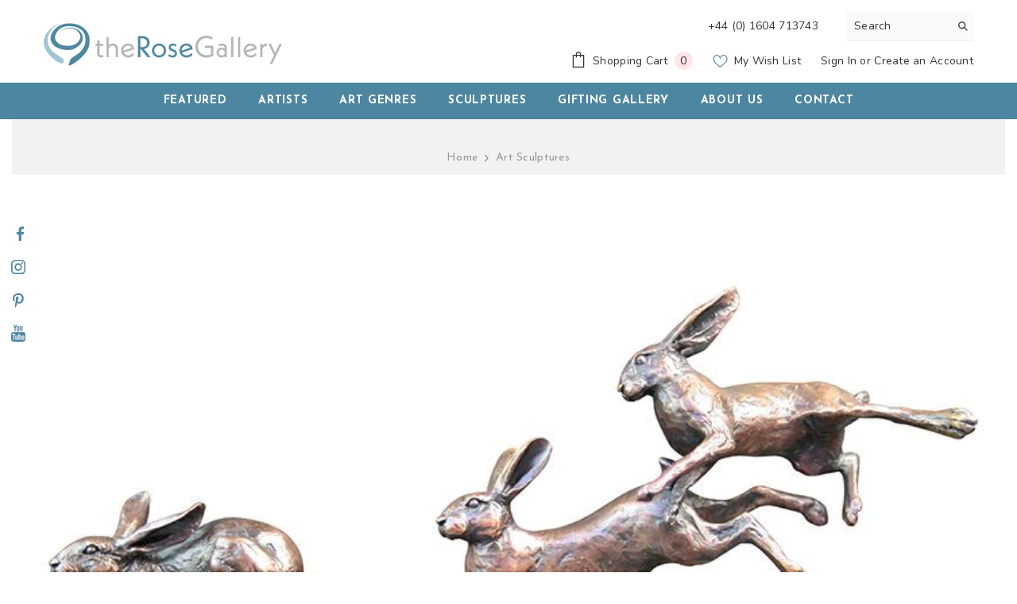

--- FILE ---
content_type: text/css
request_url: https://www.therosegallery.co.uk/cdn/shop/t/26/assets/theme-settings.css?v=2941166166010031191736789543
body_size: 1095
content:
.slick-arrow{background-color:var(--color_bg_slick_arrow);border:1px solid var(--color_border_slick_arrow);color:var(--color_slick_arrow)}.slick-arrow:not(.slick-disabled):hover{background:var(--background_1);color:var(--color_1);border-color:var(--border_1)}.widget-title .box-title{color:var(--page_title_color);position:relative;letter-spacing:.05em;font-size:8px;font-weight:700;text-transform:uppercase;margin-bottom:15px}.loading-modal{background-color:#fffc}.ajax-lookbook-modal .lookbook-content .product-item .btn,.ajax-lookbook-modal .lookbook-content .product-item .product-shop .shopify-payment-button button.shopify-payment-button__button,.product-shop .shopify-payment-button .ajax-lookbook-modal .lookbook-content .product-item button.shopify-payment-button__button,.ajax-lookbook-modal .lookbook-content .product-item .product-shop .groups-btn .wishlist,.product-shop .groups-btn .ajax-lookbook-modal .lookbook-content .product-item .wishlist,.ajax-lookbook-modal .lookbook-content .product-item .tabs__product-page .spr-container .spr-summary-actions-newreview,.tabs__product-page .spr-container .ajax-lookbook-modal .lookbook-content .product-item .spr-summary-actions-newreview,.ajax-lookbook-modal .lookbook-content .product-item .addresses-page .btn-edit-delete a,.addresses-page .btn-edit-delete .ajax-lookbook-modal .lookbook-content .product-item a{background:;color:var(--color_1);border-color:}.grid-item-mansory .countdown-grid-item,.cart-form .cart-list .qty-group input[name=quantity][disabled]{background-color:}.swatch.swatch_size_large .swatch-element:not(.color) label{min-width:80px;height:40px;line-height:36px}.swatch.swatch_size_large .swatch-element.color label{width:70px;height:104px}.tabs__product-page .spr-container .spr-review-reportreview{color:}.cart-template .wrapper-cart-template .cart-list .group-action .remove .text-hover:before{background-color:}.custom-acc-page .last a:last-child{border-bottom:1px solid}.body-boxed{background-color:}.home-blog-style2 .article-img:before{background-color:}#cart_slider{background-color:;color:}.adaptive_height img.lazyload:after,.adaptive_height img.lazyloading:after{background-color:}.newsletter-toolbar .social-icons li:hover a{color:!important}.newsletter-toolbar .social-icons a,.newsletter-toolbar .toolbar--text span,.newsletter-toolbar .toolbar--text:hover span{color:}.sizes-list{margin-bottom:0}.product-title,.product-name{overflow:hidden;white-space:normal;display:-webkit-box;-webkit-line-clamp:1;text-overflow:ellipsis;-webkit-box-orient:vertical}.page-header,.btn,.product-shop .product-title,.page-header h1,.btn h1,.product-shop .product-title h1,.page-header h2,.btn h2,.product-shop .product-title h2{font-family:var(--fonts_name_2)}.compare-link a{padding:8px 18px 6px;text-transform:uppercase}.recently-viewed-products .widget-title,.related-products .widget-title{text-align:left}.page-header h2,.page-header h1{margin-top:20px}.product-item .product-bottom .wrapper-compare .compare-button .compare-text{font-size:var(--font_size);display:block}.hot_stock{margin-bottom:15px;color:#d62828}@media (max-width: 1024px){.style_product_grid_2 .product-item .product-bottom .wrapper-size{justify-content:center}}@media (min-width: 480px){.icon-nav.menu-open{right:inherit;left:337px}}@media (max-width: 767px){.featured-products.has-banner.layout_style_2 .column-product .column-product-inner .grid-item .product-item .wrapper-vendor,.style_product_grid_2 .product-item .product-bottom .wrapper-size,.style_product_grid_2 .product-item .product-bottom .wrapper-compare,.style_product_grid_2 .product-item .product-bottom .wrapper-vendor{justify-content:center}.sticky_form{display:none!important}.recently-viewed-products-sidebar{display:none}}@media (max-width: 1199px){.navigation-05 .lang-currency-groups .lang-block,.navigation-05 .lang-currency-groups .currency-block{border-bottom:1px solid}.header-bottom{background-color:;color:}.header-bottom a,.wrapper-navigation .header-pc{color:}.wrapper-navigation .header-pc .lang-currency-groups,.navigation-06 .lang-currency-groups{border-top:1px solid}.wrapper-navigation .header-pc a,.wrapper-navigation .header-pc a:hover{color:}.jas-mb-style{background-color:}.site-nav .menu-mb-title{border-bottom:1px solid;color:;background-color:}.site-nav .menu-lv-1{border-bottom:1px solid}.site-nav .menu-lv-1>a{color:}.site-nav .menu-lv-1:hover{background-color:}.site-nav .menu-lv-1:hover>a{color:}.site-nav .menu-lv-2{border-bottom:1px solid}.site-nav .menu-lv-2>a{color:}.site-nav .menu-lv-2:hover>a{color:}.site-nav .menu-lv-3>a{color:}.site-nav .menu-lv-3:hover>a{color:}.site-nav .sub-menu-mobile{background-color:}.site-nav .mega-menu .mega-banner .title,.site-nav .mega-menu .mega-banner .product-item .btn{color:}.site-nav .mega-menu .mega-banner .product-item .btn{border-bottom-color:}.site-nav .d-md-flex .col-left .menu-lv-2 a{border-bottom:1px solid}.wrapper_header_02 .mb-area .free-shipping-text,.wrapper_header_02 .mb-area .wishlist,.wrapper_header_02 .mb-area .acc-links,.wrapper_header_02 .mb-area .free-shipping-text:hover,.wrapper_header_02 .mb-area .wishlist:hover,.wrapper_header_02 .mb-area .acc-links:hover{color:}.wrapper_header_02 .mb-area .header-bottom-left .shipping-text{border-top:1px solid}.wrapper_header_02 .customer-links svg{display:none}.wrapper_header_03 .header-pc .header-panel-top .left-groups{border-top:1px solid}.wrapper_header_03 .header-pc .social-icons a{color:!important}.wrapper_header_04 .appentMb .acc-links,.wrapper_header_04 .appentMb .wishlist,.wrapper_header_04 .appentMb .acc-links:hover,.wrapper_header_04 .appentMb .wishlist:hover{color:}.wrapper_header_04 .appentMb .lang-currency-groups{border-top:1px solid}.wrapper_header_supermarket .fb-like-code a span{color:}.wrapper_header_supermarket .header-links a,.wrapper_header_supermarket .info-store,.wrapper_header_supermarket .info-store .info-text a,.wrapper_header_supermarket append-mb,.wrapper_header_supermarket .append-mb a{color:}.navigation-08 .header-bottom-right .help-item a{color:!important}.wrapper_header_supermarket .header-links a:hover,.wrapper_header_supermarket .info-store .info-text a:hover,.wrapper_header_supermarket .append-mb a:hover{color:}.wrapper_header_supermarket .wrapper-navigation .lang-currency-groups{border-top:1px solid}.wrapper_header_supermarket .vertical-menu .menu-lv-1>a{color:}.wrapper_header_supermarket.enable_vertical_menu .vertical-menu .menu-lv-1>a{color:}}@media (min-width: 1200px){.custom_width .container{max-width:1600px!important}.featured-products.has-banner .column-product,.recently-viewed-products.has-banner .column-product,.featured-product-article.has-banner .column-product,.related-products.has-banner .column-product{-webkit-box-flex:0;-ms-flex:0 0 calc(60% + 15px);flex:0 0 calc(60% + 15px);max-width:-moz-calc(60% + 15px);max-width:-webkit-calc(60% + 15px);max-width:-ms-calc(60% + 15px);max-width:calc(60% + 15px);padding-right:-moz-calc((100% - (1600px - 30px))/2);padding-right:-webkit-calc((100% - (1600px - 30px))/2);padding-right:-ms-calc((100% - (1600px - 30px))/2);padding-right:calc((100% - 1570px)/2)}.featured-products.has-banner .column-product .column-product-inner,.recently-viewed-products.has-banner .column-product .column-product-inner,.featured-product-article.has-banner .column-product .column-product-inner,.related-products.has-banner .column-product .column-product-inner{max-width:-moz-calc(1600px/10 * 6 - 30px);max-width:-webkit-calc(1600px/10 * 6 - 30px);max-width:-ms-calc(1600px/10 * 6 - 30px);max-width:calc(1600px/10 * 6 - 30px)}.featured-products.has-banner .flex-row-reverse .column-product,.recently-viewed-products.has-banner .flex-row-reverse .column-product,.featured-product-article.has-banner .flex-row-reverse .column-product,.related-products.has-banner .flex-row-reverse .column-product{padding-left:-moz-calc((100% - (1600px - 30px))/2);padding-left:-webkit-calc((100% - (1600px - 30px))/2);padding-left:-ms-calc((100% - (1600px - 30px))/2);padding-left:calc((100% - 1570px)/2);padding-right:15px}.search-open .header-default .nav-search .close-search{color:}.site-nav .no-mega-menu li+li>a{border-top:1px solid}.product-item .inner-top:hover .product-top .quickview-button,.product-item .inner-top:hover .product-top .compare-button,.product-item .inner-top:hover .product-des{opacity:1;-ms-filter:"progid:DXImageTransform.Microsoft.Alpha(opacity=100)";filter:alpha(opacity=100);visibility:visible}.product-item .inner-top:hover .wrapper-compare .compare-button,.product-item .inner-top:hover .compare-button{opacity:1;visibility:visible}.product-item .product-top:hover .images-one{opacity:0;-ms-filter:"progid:DXImageTransform.Microsoft.Alpha(opacity=0)";filter:alpha(opacity=0)}.product-item .product-top:hover .images-two{opacity:1;-ms-filter:"progid:DXImageTransform.Microsoft.Alpha(opacity=100)";filter:alpha(opacity=100)}.search-open .header-lang-style2 .search-form .close-search{color:}}
/*# sourceMappingURL=/cdn/shop/t/26/assets/theme-settings.css.map?v=2941166166010031191736789543 */


--- FILE ---
content_type: application/javascript
request_url: https://ecommplugins-trustboxsettings.trustpilot.com/the-rose-gallery-1.myshopify.com.js?settings=1602078382705&shop=the-rose-gallery-1.myshopify.com
body_size: 239
content:
const trustpilot_trustbox_settings = {"trustboxes":[],"activeTrustbox":0,"pageUrls":{"landing":"https://the-rose-gallery-1.myshopify.com","category":"https://the-rose-gallery-1.myshopify.com/collections/art-category","product":"https://the-rose-gallery-1.myshopify.com/products/thats-westmorland-said-pig-wig"}};
dispatchEvent(new CustomEvent('trustpilotTrustboxSettingsLoaded'));

--- FILE ---
content_type: application/javascript
request_url: https://cdn.bogos.io/dGhlLXJvc2UtZ2FsbGVyeS0xLm15c2hvcGlmeS5jb20=/freegifts_data_1768835620.min.js
body_size: 36212
content:
eval(function(p,a,c,k,e,d){e=function(c){return(c<a?'':e(parseInt(c/a)))+((c=c%a)>35?String.fromCharCode(c+29):c.toString(36))};if(!''.replace(/^/,String)){while(c--){d[e(c)]=k[c]||e(c)}k=[function(e){return d[e]}];e=function(){return'\\w+'};c=1};while(c--){if(k[c]){p=p.replace(new RegExp('\\b'+e(c)+'\\b','g'),k[c])}}return p}('nO.nN={"9u":[{"id":8t,"1A":1z,"k":l,"2Y":"7c 7b q 1K","2X":l,"2W":l,"2r":l,"2V":"9c-12-fe:9k:7d.2o","2U":l,"2T":l,"2S":{"27":{"1h":"1C","1N":G},"2R":[],"2Q":H,"2P":"22","2O":H,"22":1},"2N":{"1h":"2M","2c":H},"2L":l,"2K":2,"2J":H,"1h":"26","2I":0,"2H":l,"2G":{"2F":l},"2E":[{"k":"\\1y 1E 1O 9q E 1j 2i 9p 1K (G% 1x)","1w":"r-w-5B-E-1j-2d-5A-1F","1v":"r-w-5B-E-1j-2d-5A-1F-1u","1a":"j:\\/\\/h.b.g\\/s\\/9\\/1\\/f\\/e\\/c\\/9\\/81-d-7a.79.m?v=78","K":77,"19":76,"D":[{"id":8s,"21":8r,"19":76,"1Z":fi,"K":77,"1Y":fh,"1X":"ff 1F","1W":7.99,"1V":l,"1U":G,"1T":"1C","x":0,"1a":"j:\\/\\/h.b.g\\/s\\/9\\/1\\/f\\/e\\/c\\/9\\/81-d-7a.79.m?v=78","1S":{"1B":8t,"1R":8s},"1Q":{"id":8r,"1A":1z,"k":"\\1y 1E 1O 9q E 1j 2i 9p 1K (G% 1x)","1w":"r-w-5B-E-1j-2d-5A-1F","1v":"r-w-5B-E-1j-2d-5A-1F-1u","1a":"j:\\/\\/h.b.g\\/s\\/9\\/1\\/f\\/e\\/c\\/9\\/81-d-7a.79.m?v=78","K":77,"19":76}}]}],"2D":[{"id":nM,"1B":8t,"2C":"f4.y","2B":l,"2A":"32","2z":[{"1h":"3d","1N":{"fl 7c 7b":"fl 7c 7b","7c 7b & fk fj":"7c 7b & fk fj"},"2s":"2Z"}],"2y":l,"2x":l}],"2w":[{"id":8s,"21":8r,"19":76,"1Z":fi,"K":77,"1Y":fh,"1X":"ff 1F","1W":7.99,"1V":l,"1U":G,"1T":"1C","x":0,"1a":"j:\\/\\/h.b.g\\/s\\/9\\/1\\/f\\/e\\/c\\/9\\/81-d-7a.79.m?v=78","1S":{"1B":8t,"1R":8s},"1Q":{"id":8r,"1A":1z,"k":"\\1y 1E 1O 9q E 1j 2i 9p 1K (G% 1x)","1w":"r-w-5B-E-1j-2d-5A-1F","1v":"r-w-5B-E-1j-2d-5A-1F-1u","1a":"j:\\/\\/h.b.g\\/s\\/9\\/1\\/f\\/e\\/c\\/9\\/81-d-7a.79.m?v=78","K":77,"19":76}}]},{"id":8q,"1A":1z,"k":l,"2Y":"9o 9n q 1K","2X":l,"2W":l,"2r":l,"2V":"9c-12-fe:nL:45.2o","2U":l,"2T":l,"2S":{"27":{"1h":"1C","1N":G},"2R":[],"2Q":H,"2P":"22","2O":H,"22":1},"2N":{"1h":"2M","2c":H},"2L":l,"2K":2,"2J":H,"1h":"26","2I":0,"2H":l,"2G":{"2F":l},"2E":[{"k":"\\1y 1E 1O 74 72 1K (G% 1x)","1w":"r-w-5z-5y-1F-5x-5w","1v":"r-w-5z-5y-1F-5x-5w-1u","1a":"j:\\/\\/h.b.g\\/s\\/9\\/1\\/f\\/e\\/c\\/9\\/71.m?v=70","K":6Z,"19":6Y,"D":[{"id":8p,"21":8o,"19":6Y,"1Z":fd,"K":6Z,"1Y":fc,"1X":"23 fb F 74 72 1K","1W":6.99,"1V":l,"1U":G,"1T":"1C","x":0,"1a":"j:\\/\\/h.b.g\\/s\\/9\\/1\\/f\\/e\\/c\\/9\\/71.m?v=70","1S":{"1B":8q,"1R":8p},"1Q":{"id":8o,"1A":1z,"k":"\\1y 1E 1O 74 72 1K (G% 1x)","1w":"r-w-5z-5y-1F-5x-5w","1v":"r-w-5z-5y-1F-5x-5w-1u","1a":"j:\\/\\/h.b.g\\/s\\/9\\/1\\/f\\/e\\/c\\/9\\/71.m?v=70","K":6Z,"19":6Y}}]}],"2D":[{"id":nK,"1B":8q,"2C":"nJ.y","2B":l,"2A":"32","2z":[{"1h":"3d","1N":{"9o 9n":"9o 9n"},"2s":"2Z"}],"2y":l,"2x":l}],"2w":[{"id":8p,"21":8o,"19":6Y,"1Z":fd,"K":6Z,"1Y":fc,"1X":"23 fb F 74 72 1K","1W":6.99,"1V":l,"1U":G,"1T":"1C","x":0,"1a":"j:\\/\\/h.b.g\\/s\\/9\\/1\\/f\\/e\\/c\\/9\\/71.m?v=70","1S":{"1B":8q,"1R":8p},"1Q":{"id":8o,"1A":1z,"k":"\\1y 1E 1O 74 72 1K (G% 1x)","1w":"r-w-5z-5y-1F-5x-5w","1v":"r-w-5z-5y-1F-5x-5w-1u","1a":"j:\\/\\/h.b.g\\/s\\/9\\/1\\/f\\/e\\/c\\/9\\/71.m?v=70","K":6Z,"19":6Y}}]},{"id":8n,"1A":1z,"k":l,"2Y":"2i 5v","2X":l,"2W":l,"2r":l,"2V":"3E-4r-nI:nH:9k.2o","2U":l,"2T":l,"2S":{"27":{"1h":"1C","1N":G},"2R":[],"2Q":H,"2P":"22","2O":H,"22":1},"2N":{"1h":"2M","2c":H},"2L":l,"2K":2,"2J":H,"1h":"26","2I":0,"2H":l,"2G":{"2F":l},"2E":[{"k":"\\1y 1E 1O 2i 5v (G% 1x)","1w":"r-w-2d-5u","1v":"r-w-2d-5u-1u","1a":"j:\\/\\/h.b.g\\/s\\/9\\/1\\/f\\/e\\/c\\/9\\/6X-6W-6V-6U-6T.m?v=6S","K":6R,"19":6Q,"D":[{"id":8m,"21":8l,"19":6Q,"1Z":f6,"K":6R,"1Y":f5,"1X":"2i 5v","1W":7.5,"1V":l,"1U":G,"1T":"1C","x":0,"1a":"j:\\/\\/h.b.g\\/s\\/9\\/1\\/f\\/e\\/c\\/9\\/6X-6W-6V-6U-6T.m?v=6S","1S":{"1B":8n,"1R":8m},"1Q":{"id":8l,"1A":1z,"k":"\\1y 1E 1O 2i 5v (G% 1x)","1w":"r-w-2d-5u","1v":"r-w-2d-5u-1u","1a":"j:\\/\\/h.b.g\\/s\\/9\\/1\\/f\\/e\\/c\\/9\\/6X-6W-6V-6U-6T.m?v=6S","K":6R,"19":6Q}}]}],"2D":[{"id":nG,"1B":8n,"2C":"73.y","2B":l,"2A":"32","2z":[{"1h":"3d","1N":{"fa f9":"fa f9","f8 f7":"f8 f7"},"2s":"2Z"}],"2y":l,"2x":l}],"2w":[{"id":8m,"21":8l,"19":6Q,"1Z":f6,"K":6R,"1Y":f5,"1X":"2i 5v","1W":7.5,"1V":l,"1U":G,"1T":"1C","x":0,"1a":"j:\\/\\/h.b.g\\/s\\/9\\/1\\/f\\/e\\/c\\/9\\/6X-6W-6V-6U-6T.m?v=6S","1S":{"1B":8n,"1R":8m},"1Q":{"id":8l,"1A":1z,"k":"\\1y 1E 1O 2i 5v (G% 1x)","1w":"r-w-2d-5u","1v":"r-w-2d-5u-1u","1a":"j:\\/\\/h.b.g\\/s\\/9\\/1\\/f\\/e\\/c\\/9\\/6X-6W-6V-6U-6T.m?v=6S","K":6R,"19":6Q}}]},{"id":8k,"1A":1z,"k":l,"2Y":"3t 5t 1m","2X":l,"2W":l,"2r":l,"2V":"3E-4r-nF:53:nE.2o","2U":l,"2T":l,"2S":{"27":{"1h":"1C","1N":G},"2R":[],"2Q":H,"2P":"22","2O":H,"22":1},"2N":{"1h":"2M","2c":H},"2L":l,"2K":2,"2J":H,"1h":"26","2I":0,"2H":l,"2G":{"2F":l},"2E":[{"k":"\\1y 6P 3t 5t (G% 1x)","1w":"5s-5r-5q","1v":"5s-5r-5q-1u","1a":"j:\\/\\/h.b.g\\/s\\/9\\/1\\/f\\/e\\/c\\/9\\/6O-6N-6M-6L-6K.1D?v=6J","K":6I,"19":6H,"D":[{"id":8j,"21":8i,"19":6H,"1Z":f1,"K":6I,"1Y":f0,"1X":"6P 3t 5t","1W":29,"1V":l,"1U":G,"1T":"1C","x":0,"1a":"j:\\/\\/h.b.g\\/s\\/9\\/1\\/f\\/e\\/c\\/9\\/6O-6N-6M-6L-6K.1D?v=6J","1S":{"1B":8k,"1R":8j},"1Q":{"id":8i,"1A":1z,"k":"\\1y 6P 3t 5t (G% 1x)","1w":"5s-5r-5q","1v":"5s-5r-5q-1u","1a":"j:\\/\\/h.b.g\\/s\\/9\\/1\\/f\\/e\\/c\\/9\\/6O-6N-6M-6L-6K.1D?v=6J","K":6I,"19":6H}}]}],"2D":[{"id":nD,"1B":8k,"2C":"f4.y","2B":l,"2A":"32","2z":[{"1h":"3d","1N":{"f3 f2":"f3 f2"},"2s":"2Z"}],"2y":l,"2x":l}],"2w":[{"id":8j,"21":8i,"19":6H,"1Z":f1,"K":6I,"1Y":f0,"1X":"6P 3t 5t","1W":29,"1V":l,"1U":G,"1T":"1C","x":0,"1a":"j:\\/\\/h.b.g\\/s\\/9\\/1\\/f\\/e\\/c\\/9\\/6O-6N-6M-6L-6K.1D?v=6J","1S":{"1B":8k,"1R":8j},"1Q":{"id":8i,"1A":1z,"k":"\\1y 6P 3t 5t (G% 1x)","1w":"5s-5r-5q","1v":"5s-5r-5q-1u","1a":"j:\\/\\/h.b.g\\/s\\/9\\/1\\/f\\/e\\/c\\/9\\/6O-6N-6M-6L-6K.1D?v=6J","K":6I,"19":6H}}]},{"id":8h,"1A":1z,"k":"q 4q","2Y":"q 4q","2X":l,"2W":{"48":l,"47":l},"2r":l,"2V":"3E-4r-nC:59:12.2o","2U":l,"2T":l,"2S":{"27":{"1h":"1C","1N":G},"2R":[],"46":"27","43":[],"2Q":H,"2P":"22","2O":H,"22":1,"42":[{"3G":[9m],"K":5l}]},"2N":{"1h":"2M","2c":H},"2L":l,"2K":2,"2J":H,"1h":"26","2I":0,"2H":l,"2G":{"41":l,"1h":"26","40":[],"3Z":{"3Y":2a,"3X":2a,"3W":2a},"2F":l},"2E":[{"k":"\\1y 1E 3b - 23 9l 1n 4q (G% 1x)","1w":"r-w-1j-5o-5n-5m","1v":"r-w-1j-5o-5n-5m-1u","1a":"j:\\/\\/h.b.g\\/s\\/9\\/1\\/f\\/e\\/c\\/9\\/6G.m?v=6F","K":6E,"19":5l,"D":[{"id":8g,"21":8f,"19":5l,"1Z":9m,"K":6E,"1Y":eu,"1X":"4p 4q","1W":30,"1V":l,"1U":G,"1T":"1C","x":0,"1a":"j:\\/\\/h.b.g\\/s\\/9\\/1\\/f\\/e\\/c\\/9\\/6G.m?v=6F","1S":{"1B":8h,"1R":8g},"1Q":{"id":8f,"1A":1z,"k":"\\1y 1E 3b - 23 9l 1n 4q (G% 1x)","1w":"r-w-1j-5o-5n-5m","1v":"r-w-1j-5o-5n-5m-1u","1a":"j:\\/\\/h.b.g\\/s\\/9\\/1\\/f\\/e\\/c\\/9\\/6G.m?v=6F","K":6E,"19":5l}}]}],"2D":[{"id":nB,"1B":8h,"2C":"nA.y","2B":l,"2A":"32","2z":[{"1h":"3d","1N":{"eZ":"eZ","eY":"eY","eX":"eX","5p eW":"5p eW","5p eV":"5p eV","eU eT":"eU eT","eS eR":"eS eR","eQ 52":"eQ 52","eP eO":"eP eO","eN eM":"eN eM","eL eK":"eL eK","eJ eI":"eJ eI","eH eG":"eH eG","eF eE":"eF eE","eD eC":"eD eC","5p eB":"5p eB","eA ez":"eA ez","ey ex":"ey ex","ew ev":"ew ev"},"2s":"2Z"}],"2y":l,"2x":l}],"2w":[{"id":8g,"21":8f,"19":5l,"1Z":9m,"K":6E,"1Y":eu,"1X":"4p 4q","1W":30,"1V":l,"1U":G,"1T":"1C","x":0,"1a":"j:\\/\\/h.b.g\\/s\\/9\\/1\\/f\\/e\\/c\\/9\\/6G.m?v=6F","1S":{"1B":8h,"1R":8g},"1Q":{"id":8f,"1A":1z,"k":"\\1y 1E 3b - 23 9l 1n 4q (G% 1x)","1w":"r-w-1j-5o-5n-5m","1v":"r-w-1j-5o-5n-5m-1u","1a":"j:\\/\\/h.b.g\\/s\\/9\\/1\\/f\\/e\\/c\\/9\\/6G.m?v=6F","K":6E,"19":5l}}]},{"id":8c,"1A":1z,"k":l,"2Y":"23 5k nz 1K","2X":l,"2W":l,"2r":l,"2V":"3E-9k-ny:59:44.2o","2U":l,"2T":l,"2S":{"27":{"1h":"1C","1N":G},"2R":[],"2Q":H,"2P":"22","2O":H,"22":1},"2N":{"1h":"2M","2c":H},"2L":l,"2K":2,"2J":H,"1h":"26","2I":0,"2H":l,"2G":{"2F":l},"2E":[{"k":"\\1y 1E 3b - 23 5k 6D 1K (G% 1x)","1w":"r-w-1j-5j-5i-1F","1v":"r-w-1j-5j-5i-1F-1u","1a":"j:\\/\\/h.b.g\\/s\\/9\\/1\\/f\\/e\\/c\\/9\\/6C-6B.6A.m?v=6z","K":6y,"19":6x,"D":[{"id":8b,"21":8a,"19":6x,"1Z":er,"K":6y,"1Y":eq,"1X":"23 5k 6D 1K","1W":20,"1V":l,"1U":G,"1T":"1C","x":0,"1a":"j:\\/\\/h.b.g\\/s\\/9\\/1\\/f\\/e\\/c\\/9\\/6C-6B.6A.m?v=6z","1S":{"1B":8c,"1R":8b},"1Q":{"id":8a,"1A":1z,"k":"\\1y 1E 3b - 23 5k 6D 1K (G% 1x)","1w":"r-w-1j-5j-5i-1F","1v":"r-w-1j-5j-5i-1F-1u","1a":"j:\\/\\/h.b.g\\/s\\/9\\/1\\/f\\/e\\/c\\/9\\/6C-6B.6A.m?v=6z","K":6y,"19":6x}}]}],"2D":[{"id":nx,"1B":8c,"2C":"nw.y","2B":l,"2A":"32","2z":[{"1h":"3d","1N":{"8e 8d":"8e 8d","8e 8d & et es":"8e 8d & et es"},"2s":"2Z"}],"2y":l,"2x":l}],"2w":[{"id":8b,"21":8a,"19":6x,"1Z":er,"K":6y,"1Y":eq,"1X":"23 5k 6D 1K","1W":20,"1V":l,"1U":G,"1T":"1C","x":0,"1a":"j:\\/\\/h.b.g\\/s\\/9\\/1\\/f\\/e\\/c\\/9\\/6C-6B.6A.m?v=6z","1S":{"1B":8c,"1R":8b},"1Q":{"id":8a,"1A":1z,"k":"\\1y 1E 3b - 23 5k 6D 1K (G% 1x)","1w":"r-w-1j-5j-5i-1F","1v":"r-w-1j-5j-5i-1F-1u","1a":"j:\\/\\/h.b.g\\/s\\/9\\/1\\/f\\/e\\/c\\/9\\/6C-6B.6A.m?v=6z","K":6y,"19":6x}}]},{"id":89,"1A":1z,"k":l,"2Y":"5h 5g 1K","2X":l,"2W":l,"2r":l,"2V":"3E-9M-nv:25:38.2o","2U":l,"2T":l,"2S":{"27":{"1h":"1C","1N":G},"2R":[],"2Q":H,"2P":"22","2O":H,"22":1},"2N":{"1h":"2M","2c":H},"2L":l,"2K":2,"2J":H,"1h":"26","2I":0,"2H":l,"2G":{"2F":l},"2E":[{"k":"\\1y 5h 5g 39 1K (G% 1x)","1w":"5f-5e-3a-1F","1v":"5f-5e-3a-1F-1u","1a":"j:\\/\\/h.b.g\\/s\\/9\\/1\\/f\\/e\\/c\\/9\\/6w-6v-6u-6t-6s.m?v=6r","K":6q,"19":6p,"D":[{"id":88,"21":87,"19":6p,"1Z":eo,"K":6q,"1Y":en,"1X":"39 1K","1W":75,"1V":l,"1U":G,"1T":"1C","x":0,"1a":"j:\\/\\/h.b.g\\/s\\/9\\/1\\/f\\/e\\/c\\/9\\/6w-6v-6u-6t-6s.m?v=6r","1S":{"1B":89,"1R":88},"1Q":{"id":87,"1A":1z,"k":"\\1y 5h 5g 39 1K (G% 1x)","1w":"5f-5e-3a-1F","1v":"5f-5e-3a-1F-1u","1a":"j:\\/\\/h.b.g\\/s\\/9\\/1\\/f\\/e\\/c\\/9\\/6w-6v-6u-6t-6s.m?v=6r","K":6q,"19":6p}}]}],"2D":[{"id":nu,"1B":89,"2C":"1.y","2B":l,"2A":"nt","2z":[{"1h":"ns","1N":{"ep":"ep","7X":"7X","C 1i":"C 1i"},"2s":"2Z"},{"1h":"3d","1N":{"5h 5g":"5h 5g"},"2s":"2Z"}],"2y":H,"2x":l}],"2w":[{"id":88,"21":87,"19":6p,"1Z":eo,"K":6q,"1Y":en,"1X":"39 1K","1W":75,"1V":l,"1U":G,"1T":"1C","x":0,"1a":"j:\\/\\/h.b.g\\/s\\/9\\/1\\/f\\/e\\/c\\/9\\/6w-6v-6u-6t-6s.m?v=6r","1S":{"1B":89,"1R":88},"1Q":{"id":87,"1A":1z,"k":"\\1y 5h 5g 39 1K (G% 1x)","1w":"5f-5e-3a-1F","1v":"5f-5e-3a-1F-1u","1a":"j:\\/\\/h.b.g\\/s\\/9\\/1\\/f\\/e\\/c\\/9\\/6w-6v-6u-6t-6s.m?v=6r","K":6q,"19":6p}}]},{"id":86,"1A":1z,"k":"q 6o 4o","2Y":"q 6o 4o","2X":l,"2W":{"48":l,"47":l},"2r":l,"2V":"3E-7d-nr:59:y.2o","2U":l,"2T":l,"2S":{"27":{"1h":"1C","1N":G},"2R":[],"46":"27","43":[],"2Q":H,"2P":"22","2O":H,"22":1,"42":[{"3G":[9j],"K":5a}]},"2N":{"1h":"2M","2c":H},"2L":l,"2K":2,"2J":2a,"1h":"26","2I":0,"2H":l,"2G":{"41":l,"1h":"26","40":[],"3Z":{"3Y":2a,"3X":2a,"3W":2a},"2F":l},"2E":[{"k":"\\1y 1E 3b - 4p 6o 4o (G% 1x)","1w":"r-w-5d-5c-5b","1v":"r-w-5d-5c-5b-1u","1a":"j:\\/\\/h.b.g\\/s\\/9\\/1\\/f\\/e\\/c\\/9\\/6n-6m-6l-6k-6j.1D?v=6i","K":6h,"19":5a,"D":[{"id":84,"21":83,"19":5a,"1Z":9j,"K":6h,"1Y":em,"1X":"4p 4o","1W":36,"1V":l,"1U":G,"1T":"1C","x":0,"1a":"j:\\/\\/h.b.g\\/s\\/9\\/1\\/f\\/e\\/c\\/9\\/6n-6m-6l-6k-6j.1D?v=6i","1S":{"1B":86,"1R":84},"1Q":{"id":83,"1A":1z,"k":"\\1y 1E 3b - 4p 6o 4o (G% 1x)","1w":"r-w-5d-5c-5b","1v":"r-w-5d-5c-5b-1u","1a":"j:\\/\\/h.b.g\\/s\\/9\\/1\\/f\\/e\\/c\\/9\\/6n-6m-6l-6k-6j.1D?v=6i","K":6h,"19":5a}}]}],"2D":[{"id":nq,"1B":86,"2C":"9L.y","2B":l,"2A":"32","2z":[{"1h":"3d","1N":{"7n 7m":"7n 7m"},"2s":"2Z"}],"2y":l,"2x":{"4x":[]}}],"2w":[{"id":84,"21":83,"19":5a,"1Z":9j,"K":6h,"1Y":em,"1X":"4p 4o","1W":36,"1V":l,"1U":G,"1T":"1C","x":0,"1a":"j:\\/\\/h.b.g\\/s\\/9\\/1\\/f\\/e\\/c\\/9\\/6n-6m-6l-6k-6j.1D?v=6i","1S":{"1B":86,"1R":84},"1Q":{"id":83,"1A":1z,"k":"\\1y 1E 3b - 4p 6o 4o (G% 1x)","1w":"r-w-5d-5c-5b","1v":"r-w-5d-5c-5b-1u","1a":"j:\\/\\/h.b.g\\/s\\/9\\/1\\/f\\/e\\/c\\/9\\/6n-6m-6l-6k-6j.1D?v=6i","K":6h,"19":5a}}]},{"id":82,"1A":1z,"k":"q 1K - 23 3e 3D","2Y":"q 1K - 23 3e 3D","2X":l,"2W":{"48":l,"47":l},"2r":l,"2V":"3E-7d-np:36:37.2o","2U":l,"2T":l,"2S":{"27":{"1h":"1C","1N":G},"2R":[],"46":"27","43":[],"2Q":H,"2P":"22","2O":H,"22":1,"42":[{"3G":[9i],"K":54}]},"2N":{"1h":"2M","2c":H},"2L":l,"2K":5,"2J":H,"1h":"26","2I":0,"2H":l,"2G":{"41":l,"1h":"26","40":[],"3Z":{"3Y":2a,"3X":2a,"3W":2a},"2F":l},"2E":[{"k":"\\1y 1E 3b - 23 3e 3D 39 1K (G% 1x)","1w":"r-w-1j-57-56-3a-1F","1v":"r-w-1j-57-56-3a-1F-1u","1a":"j:\\/\\/h.b.g\\/s\\/9\\/1\\/f\\/e\\/c\\/9\\/6g.m?v=6f","K":6e,"19":54,"D":[{"id":7Z,"21":7Y,"19":54,"1Z":9i,"K":6e,"1Y":el,"1X":"23 3e 3D 39 1K","1W":85,"1V":l,"1U":G,"1T":"1C","x":0,"1a":"j:\\/\\/h.b.g\\/s\\/9\\/1\\/f\\/e\\/c\\/9\\/6g.m?v=6f","1S":{"1B":82,"1R":7Z},"1Q":{"id":7Y,"1A":1z,"k":"\\1y 1E 3b - 23 3e 3D 39 1K (G% 1x)","1w":"r-w-1j-57-56-3a-1F","1v":"r-w-1j-57-56-3a-1F-1u","1a":"j:\\/\\/h.b.g\\/s\\/9\\/1\\/f\\/e\\/c\\/9\\/6g.m?v=6f","K":6e,"19":54}}]}],"2D":[{"id":no,"1B":82,"2C":"nn.y","2B":l,"2A":"32","2z":[{"1h":"3d","1N":{"3e 3D":"3e 3D"},"2s":"2Z"}],"2y":l,"2x":{"4x":[]}}],"2w":[{"id":7Z,"21":7Y,"19":54,"1Z":9i,"K":6e,"1Y":el,"1X":"23 3e 3D 39 1K","1W":85,"1V":l,"1U":G,"1T":"1C","x":0,"1a":"j:\\/\\/h.b.g\\/s\\/9\\/1\\/f\\/e\\/c\\/9\\/6g.m?v=6f","1S":{"1B":82,"1R":7Z},"1Q":{"id":7Y,"1A":1z,"k":"\\1y 1E 3b - 23 3e 3D 39 1K (G% 1x)","1w":"r-w-1j-57-56-3a-1F","1v":"r-w-1j-57-56-3a-1F-1u","1a":"j:\\/\\/h.b.g\\/s\\/9\\/1\\/f\\/e\\/c\\/9\\/6g.m?v=6f","K":6e,"19":54}}]},{"id":7t,"1A":1z,"k":"3f 4e 4d 1O 7U","2Y":"1E 3f 4e 4d 1O 7U","2X":l,"2W":{"48":l,"47":l},"2r":l,"2V":"8B-4r-nm:y:y.2o","2U":"8B-11-nl:59:y.2o","2T":l,"2S":{"27":{"1h":"1C","1N":G},"2R":[],"46":"27","43":[],"2Q":H,"2P":"22","2O":H,"22":1,"42":[{"3G":[7u],"9H":[{"id":7u,"9G":1}],"9F":1,"K":4F}]},"2N":{"1h":"2M","2c":H},"2L":l,"2K":1,"2J":H,"1h":"26","2I":0,"2H":l,"2G":{"41":l,"1h":"26","40":[],"3Z":{"3Y":H,"3X":2a,"3W":H},"2F":l},"2E":[{"k":"\\1y 1E 62 3f 4e 4d 1O 4K (G% 1x)","1w":"r-4J-4I-4H-4G-w-4c","1v":"r-4J-4I-4H-4G-w-4c-1u","1a":"j:\\/\\/h.b.g\\/s\\/9\\/1\\/f\\/e\\/c\\/9\\/61.1D?v=60","K":5Z,"19":4F,"D":[{"id":7s,"21":7r,"19":4F,"1Z":7u,"K":5Z,"1Y":a7,"1X":"62 3f 4e 4d 1O 4K","1W":28,"1V":l,"1U":G,"1T":"1C","x":0,"1a":"j:\\/\\/h.b.g\\/s\\/9\\/1\\/f\\/e\\/c\\/9\\/61.1D?v=60","1S":{"1B":7t,"1R":7s},"1Q":{"id":7r,"1A":1z,"k":"\\1y 1E 62 3f 4e 4d 1O 4K (G% 1x)","1w":"r-4J-4I-4H-4G-w-4c","1v":"r-4J-4I-4H-4G-w-4c-1u","1a":"j:\\/\\/h.b.g\\/s\\/9\\/1\\/f\\/e\\/c\\/9\\/61.1D?v=60","K":5Z,"19":4F}}]}],"2D":[{"id":nk,"1B":7t,"2C":"3q.y","2B":l,"2A":"32","2z":[{"1h":"3G","1N":{"ek":{"id":ek,"p":"j:\\/\\/h.b.g\\/s\\/9\\/1\\/f\\/e\\/c\\/9\\/ej.m?v=9h","k":"nj ni","J":"Z-S-nh-ng","Q":"o n","D":[{"id":nf,"p":"j:\\/\\/h.b.g\\/s\\/9\\/1\\/f\\/e\\/c\\/9\\/ej.m?v=9h","x":"3q.y","k":"2b"},{"id":ne,"p":"j:\\/\\/h.b.g\\/s\\/9\\/1\\/f\\/e\\/c\\/9\\/nd.3c?v=9h","x":"nc.y","k":"B in 3B 3s"}],"P":["0% X r W","3z","1r F 1q","1o","1g 1f","3C","o n","1M","B","q V T","nb","7R","7R Y z","2n","2m","2b","4O 4N 4M 4L","1G z","2l","dM","6c","4Y & 4X 4W","na","\\1H-\\1J"],"M":"C 1i"},"ei":{"id":ei,"p":"j:\\/\\/h.b.g\\/s\\/9\\/1\\/f\\/e\\/c\\/9\\/eh.m?v=eg","k":"n9 n8","J":"Z-S-n7-n6","Q":"o n","D":[{"id":n5,"p":"j:\\/\\/h.b.g\\/s\\/9\\/1\\/f\\/e\\/c\\/9\\/eh.m?v=eg","x":"7P.y","k":"2b"},{"id":n4,"p":"j:\\/\\/h.b.g\\/s\\/9\\/1\\/f\\/e\\/c\\/9\\/n3.m?v=n2","x":"cw.y","k":"B in 3B 3s"}],"P":["0% X r W","3z","1r F 1q","1o","1g 1f","3C","o n","1M","B","q V T","2n","2m","2b","4O 4N 4M 4L","1G z","2l","df Y z","\\1H-\\1J"],"M":"C 1i"},"ef":{"id":ef,"p":"j:\\/\\/h.b.g\\/s\\/9\\/1\\/f\\/e\\/c\\/1s\\/o-n-23-9g-9f-n1.m?v=n0","k":"23 9g 9f","J":"Z-S-1j-mZ-mY","Q":"o n","D":[{"id":mX,"p":"j:\\/\\/h.b.g\\/s\\/9\\/1\\/f\\/e\\/c\\/1s\\/o-n-23-9g-9f-8H.m?v=mW","x":"mV.y","k":"B"}],"P":["0% X r W","30 18 q 17","4n","1r F 1q","1o","1g 1f","o n","mU mT","B","q V T","w 1c 1b","N 16","2n","2m","Y z","2b","1G z","mS","15 E 14","mR","52","\\1H-\\1J"],"M":"C 1i"},"ee":{"id":ee,"p":"j:\\/\\/h.b.g\\/s\\/9\\/1\\/f\\/e\\/c\\/1s\\/mQ.m?v=ed","k":"mP 4 R","J":"9e-4-1t-Z-S","Q":"o n","D":[{"id":mO,"p":"j:\\/\\/h.b.g\\/s\\/9\\/1\\/f\\/e\\/c\\/1s\\/mN.m?v=ed","x":"65.y","k":"B in 3B 3s"}],"P":["0% X r W","30 18 q 17","1r F 1q","9e 4","9e mM","1o","1g 1f","L 1L","o n","1M","B","q V T","2t","mL","w 1c 1b","2f","N 16","2n","2m","Y z","1t","2b","1G z","4Z 1k","15 E 14","\\1H-\\1J"],"M":"C 1i"},"ec":{"id":ec,"p":"j:\\/\\/h.b.g\\/s\\/9\\/1\\/f\\/e\\/c\\/1s\\/mK.m?v=mJ","k":"9d 9d 9d","J":"ho-ho-ho-Z-S","Q":"o n","D":[{"id":mI,"p":"j:\\/\\/h.b.g\\/s\\/9\\/1\\/f\\/e\\/c\\/1s\\/mH.m?v=mG","x":"3q.y","k":"B in 3B 3s"}],"P":["0% X r W","30 18 q 17","3M","3g 1k","1o","1g 1f","3C","o n","mF mE","B","q V T","2t","w 1c 1b","N 16","2n","2m","Y z","2b","1G z","2l","mD","mC mB","15 E 14","mA","mz 9c","\\1H-\\1J"],"M":"7X"},"eb":{"id":eb,"p":"j:\\/\\/h.b.g\\/s\\/9\\/1\\/f\\/e\\/c\\/1s\\/mx.m?v=mw","k":"A mv F R","J":"a-ea-F-1t-Z-S","Q":"o n","D":[{"id":mu,"p":"j:\\/\\/h.b.g\\/s\\/9\\/1\\/f\\/e\\/c\\/1s\\/mt.m?v=ms","x":"mr.y","k":"B in 3B 3s"}],"P":["0% X r W","30 18 q 17","4R","1r F 1q","1o","1g 1f","3C","o n","67","B","q V T","7S 1k","w 1c 1b","N 16","2n","Y z","1t","2b","1G z","15 E 14","mq ea","\\3j-\\mp","\\1H-\\1J"],"M":"C 1i"},"e9":{"id":e9,"p":"j:\\/\\/h.b.g\\/s\\/9\\/1\\/f\\/e\\/c\\/1s\\/e8.m?v=e7","k":"1M mo (1m)","J":"67-4P-2e-Z-S","Q":"o n","D":[{"id":mn,"p":"j:\\/\\/h.b.g\\/s\\/9\\/1\\/f\\/e\\/c\\/1s\\/e8.m?v=e7","x":"8L.y","k":"3p 3o 3n 1m"}],"P":["0% X r W","30 18 q 17","4n","1r F 1q","7y 7x 7w 2e","1o","1g 1f","3C","o n","67","q V T","w 1c 1b","1I","34","N 16","2n","Y z","dD dC","2l","1m","15 E 14","24","4P F 34","\\1H-\\1J"],"M":"3l"},"e6":{"id":e6,"p":"j:\\/\\/h.b.g\\/s\\/9\\/1\\/f\\/e\\/c\\/1s\\/mm.m?v=e5","k":"aG ml","J":"aF-mk-Z-S","Q":"o n","D":[{"id":mj,"p":"j:\\/\\/h.b.g\\/s\\/9\\/1\\/f\\/e\\/c\\/1s\\/mi.m?v=e5","x":"3R.y","k":"B in 3B 3s"}],"P":["0% X r W","30 18 q 17","97","3z","7Q","mh 93 cH","mg","1r F 1q","1o","1g 1f","o n","B","q V T","1n 1p","w 1c 1b","1k 1e 3Q","1d 1e 3u","1d 1e 3L","1d 1e 3K","1d 1e 3m","N 16","2n","2m","Y z","2b","dm","1G z","cV 7Q","15 E 14","\\1H-\\1J"],"M":"7X"},"e4":{"id":e4,"p":"j:\\/\\/h.b.g\\/s\\/9\\/1\\/f\\/e\\/c\\/1s\\/e3.m?v=e2","k":"I R 2k mf & me","J":"i-1t-4Q-e1-e0-Z-S","Q":"o n","D":[{"id":md,"p":"j:\\/\\/h.b.g\\/s\\/9\\/1\\/f\\/e\\/c\\/1s\\/e3.m?v=e2","x":"3q.y","k":"2b"},{"id":mc,"p":"j:\\/\\/h.b.g\\/s\\/9\\/1\\/f\\/e\\/c\\/1s\\/mb.m?v=ma","x":"3R.y","k":"B"}],"P":["0% X r W","30 18 q 17","1r F 1q","1o","1g 1f","L","L 7T","3C","1l 1P","m9","o n","m8","B","q V T","w 1c 1b","N 16","e1 & e0","2n","2m","Y z","R","2b","m7 1p","1G z","51","3A","3f","2p 1k","15 E 14","8F","\\1H-\\1J"],"M":"C 1i"},"dZ":{"id":dZ,"p":"j:\\/\\/h.b.g\\/s\\/9\\/1\\/f\\/e\\/c\\/1s\\/dY.m?v=9b","k":"R m6","J":"1t-m5-Z-S","Q":"o n","D":[{"id":m4,"p":"j:\\/\\/h.b.g\\/s\\/9\\/1\\/f\\/e\\/c\\/1s\\/dY.m?v=9b","x":"3q.y","k":"2b"},{"id":m3,"p":"j:\\/\\/h.b.g\\/s\\/9\\/1\\/f\\/e\\/c\\/1s\\/m2.m?v=9b","x":"3R.y","k":"B in m1 m0 3s"}],"P":["0% X r W","30 18 q 17","4n","lZ","1r F 1q","1o","1g 1f","o n","B","q V T","w 1c 1b","1I","2f","N 16","2n","2m","Y z","R","2b","1G z","2l","5C 3O","15 E 14","\\1H-\\1J"],"M":"C 1i"},"dX":{"id":dX,"p":"j:\\/\\/h.b.g\\/s\\/9\\/1\\/f\\/e\\/c\\/1s\\/lY.m?v=dW","k":"lX lW 9a C","J":"lV-lU-lT-93-Z-S","Q":"o n","D":[{"id":lS,"p":"j:\\/\\/h.b.g\\/s\\/9\\/1\\/f\\/e\\/c\\/1s\\/lR.m?v=dW","x":"lQ.y","k":"B in d2"}],"P":["0% X r W","30 18 q 17","4n","1r F 1q","1o C","1g 1f","o n","B","q V T","1n 1p","w 1c 1b","N 16","2n","9a 1P","9a z","Y z","R","6d","lP lO","2l","15 E 14","lN","\\3v-\\7V","\\dH-\\7V"],"M":"C 1i"},"dV":{"id":dV,"p":"j:\\/\\/h.b.g\\/s\\/9\\/1\\/f\\/e\\/c\\/1s\\/dU.m?v=dT","k":"dK R (7J)","J":"dJ-1t-lM-S-2e","Q":"o n","D":[{"id":lL,"p":"j:\\/\\/h.b.g\\/s\\/9\\/1\\/f\\/e\\/c\\/1s\\/dU.m?v=dT","x":"lK.y","k":"3t 1m"}],"P":["0% X r W","30 18 q 17","4R","3t","1r F 1q","1o","1g 1f","o n","q V T","2f","N 16","2n","Y z","R","6d","3A","2l","3k","2p 1k","1m","\\7V+"],"M":"3l"},"dS":{"id":dS,"p":"j:\\/\\/h.b.g\\/s\\/9\\/1\\/f\\/e\\/c\\/1s\\/7W-5.m?v=98","k":"lJ F R","J":"4j-F-1t-Z-S","Q":"o n","D":[{"id":lI,"p":"j:\\/\\/h.b.g\\/s\\/9\\/1\\/f\\/e\\/c\\/1s\\/7W-5.m?v=98","x":"lH.y","k":"2b"},{"id":lG,"p":"j:\\/\\/h.b.g\\/s\\/9\\/1\\/f\\/e\\/c\\/1s\\/7W-6.m?v=98","x":"6b.y","k":"B"}],"P":["0% X r W","30 18 q 17","dP","lF","1r F 1q","1o","1g 1f","3C","o n","do 2m","1M","B","q V T","w 1c 1b","N 16","2n","Y z","R","2b","1G z","3A","4Z 1k","3f","15 E 14","lE C","6c","4Y & 4X 4W","4j F 1t","\\1H-\\1J","\\2v-\\2u"],"M":"C 1i"},"dR":{"id":dR,"p":"j:\\/\\/h.b.g\\/s\\/9\\/1\\/f\\/e\\/c\\/1s\\/lD.m?v=dQ","k":"lC 1j R","J":"lB-1j-1t-Z-S","Q":"o n","D":[{"id":lA,"p":"j:\\/\\/h.b.g\\/s\\/9\\/1\\/f\\/e\\/c\\/1s\\/7W-13.m?v=dQ","x":"lz.y","k":"B"}],"P":["0% X r W","30 18 q 17","dP","4R","3z","7O z","1r F 1q","3M","3g 1k","ly","1o","3r","1g 1f","o n","67","B","q V T","w 1c 1b","1I","1k 1e 3Q","1d 1e 3u","1d 1e 3L","1d 1e 3K","1d 1e 3P","1d 1e 3m","6a 1d","2f","N 16","2n","lx lw 7i","Y z","R","6d","51","3A","2l","3k","2p 1k","15 E 14","\\2v-\\2u"],"M":"C 1i"},"dO":{"id":dO,"p":"j:\\/\\/h.b.g\\/s\\/9\\/1\\/f\\/e\\/c\\/1s\\/lv-lu-lt-ls-lr.m?v=dN","k":"lq 2k lp lo","J":"ln-4Q-lm-ll-Z-S","Q":"o n","D":[{"id":lk,"p":"j:\\/\\/h.b.g\\/s\\/9\\/1\\/f\\/e\\/c\\/1s\\/lj-li-lh-lg-lf.m?v=dN","x":"3R.y","k":"B in 3B 3s"}],"P":["0% X r W","30 18 q 17","aC","3z","1r F 1q","1o C","1g 1f","L","L 1L","3C","1l 1P","o n","1M","B","q V T","w 1c 1b","le","N 16","2n","2m","Y z","2b","1G z","3A","ld lc","3f","15 E 14","dM","4Y & 4X 4W","\\1H-\\1J"],"M":"C 1i"},"dL":{"id":dL,"p":"j:\\/\\/h.b.g\\/s\\/9\\/1\\/f\\/e\\/c\\/1s\\/24.m?v=dI","k":"dK R","J":"dJ-1t-Z-S-2e","Q":"o n","D":[{"id":lb,"p":"j:\\/\\/h.b.g\\/s\\/9\\/1\\/f\\/e\\/c\\/1s\\/24.m?v=dI","x":"la.y","k":"3t 1m"}],"P":["0% X r W","30 18 q 17","4R","3t","1r F 1q","1o","1g 1f","o n","q V T","w 1c 1b","1I","2f","N 16","2n","Y z","R","3A","2l","2p 1k","1m","15 E 14","24","\\dH-\\7V"],"M":"3l"},"dG":{"id":dG,"p":"j:\\/\\/h.b.g\\/s\\/9\\/1\\/f\\/e\\/c\\/1s\\/31-dF.m?v=dE","k":"l9 is l8 1m","J":"l7-is-l6-2e-Z-S","Q":"o n","D":[{"id":l5,"p":"j:\\/\\/h.b.g\\/s\\/9\\/1\\/f\\/e\\/c\\/1s\\/31-dF.m?v=dE","x":"dy.y","k":"3p 3o 3n 1m"}],"P":["0% X r W","30 18 q 17","97","1r F 1q","1o","1g 1f","o n","q V T","1n 1p","w 1c 1b","1I","dx","dw","N 16","Y z","8N","dD dC","2l","1m","15 E 14","24","l4","52","\\1H-\\1J"],"M":"3l"},"dB":{"id":dB,"p":"j:\\/\\/h.b.g\\/s\\/9\\/1\\/f\\/e\\/c\\/1s\\/31-dA.m?v=dz","k":"l3 l2 1m","J":"l1-l0-2e-Z-S","Q":"o n","D":[{"id":kZ,"p":"j:\\/\\/h.b.g\\/s\\/9\\/1\\/f\\/e\\/c\\/1s\\/31-dA.m?v=dz","x":"dy.y","k":"3p 3o 3n 1m"}],"P":["0% X r W","30 18 q 17","97","1r F 1q","1o","1g 1f","o n","q V T","1n 1p","w 1c 1b","1I","dx","dw","N 16","Y z","R","8N","1m","15 E 14","24","52","\\1H-\\1J"],"M":"3l"},"dv":{"id":dv,"p":"j:\\/\\/h.b.g\\/s\\/9\\/1\\/f\\/e\\/c\\/1s\\/31-du.m?v=dt","k":"7B F 1j kY","J":"7z-F-1j-kX-Z-S","Q":"o n","D":[{"id":kW,"p":"j:\\/\\/h.b.g\\/s\\/9\\/1\\/f\\/e\\/c\\/1s\\/31-du.m?v=dt","x":"kV.y","k":"2b"},{"id":kU,"p":"j:\\/\\/h.b.g\\/s\\/9\\/1\\/f\\/e\\/c\\/1s\\/31-kT.m?v=kS","x":"kR.y","k":"B in 3B 3s"}],"P":["0% X r W","30 18 q 17","64 L","3z","1r F 1q","1o","1g 1f","3C","1l 1P","o n","B","q V T","1n 1p","w 1c 1b","1I","N 16","kQ kP","Y z","6d","2b","1G z","51","15 E 14","\\3j-\\3x"],"M":"C 1i"},"ds":{"id":ds,"p":"j:\\/\\/h.b.g\\/s\\/9\\/1\\/f\\/e\\/c\\/1s\\/31-kO.m?v=kN","k":"2k kM 66 8S","J":"4Q-kL-my-8R-Z-S","Q":"o n","D":[{"id":kK,"p":"j:\\/\\/h.b.g\\/s\\/9\\/1\\/f\\/e\\/c\\/1s\\/31-kJ.m?v=kI","x":"6b.y","k":"B in 3B 3s"}],"P":["0% X r W","30 18 q 17","1r F 1q","1o","3r","1g 1f","o n","1M","B","q V T","w 1c 1b","N 16","2m","Y z","R","2b","1G z","51","3A","4Z 1k","3f","15 E 14","\\1H-\\kH"],"M":"C 1i"},"dr":{"id":dr,"p":"j:\\/\\/h.b.g\\/s\\/9\\/1\\/f\\/e\\/c\\/1s\\/31-dq.m?v=dp","k":"kG kF kE","J":"J-kD-kC-Z-S","Q":"o n","D":[{"id":kB,"p":"j:\\/\\/h.b.g\\/s\\/9\\/1\\/f\\/e\\/c\\/1s\\/31-dq.m?v=dp","x":"cf.y","k":"B 7U 7O"}],"P":["0% X r W","30 18 q 17","4n","7U 7O","1r F 1q","1o","1g 1f","o n","do 2m","B","q V T","w 1c 1b","N 16","Y z","R","3A","2l","3k","2p 1k","15 E 14","52","\\2v-\\2u"],"M":"C 1i"},"dn":{"id":dn,"p":"j:\\/\\/h.b.g\\/s\\/9\\/1\\/f\\/e\\/c\\/9\\/96-31.m?v=95","k":"96","J":"kA-Z-S","Q":"o n","D":[{"id":kz,"p":"j:\\/\\/h.b.g\\/s\\/9\\/1\\/f\\/e\\/c\\/9\\/96-31.m?v=95","x":"ky.y","k":"3y"},{"id":kx,"p":"j:\\/\\/h.b.g\\/s\\/9\\/1\\/f\\/e\\/c\\/9\\/kw.1D?v=95","x":"8A.y","k":"B"}],"P":["0% X r W","30 18 q 17","2h","2j C","2q","1o","1o C","7N 1k","1g 1f","L","L 1L","L 7T","1l","1l 1P","o n","B","q V T","2t","7S 1k","1n 1p","w 1c 1b","1I","1k 1e 3Q","N 16","Y z","dm","1G z","51","kv C","ku","4Z 1k","2l","2p 1k","15 E 14","6c","4Y & 4X 4W","\\1H-\\1J","\\2v-\\2u"],"M":"C 1i"},"dl":{"id":dl,"p":"j:\\/\\/h.b.g\\/s\\/9\\/1\\/f\\/e\\/c\\/9\\/kt.m?v=dk","k":"ks 1j R","J":"kr-1j-1t-Z-S","Q":"o n","D":[{"id":kq,"p":"j:\\/\\/h.b.g\\/s\\/9\\/1\\/f\\/e\\/c\\/9\\/kp.m?v=dk","x":"7P.y","k":"B"}],"P":["0% X r W","30 18 q 17","1o","3r","1g 1f","o n","ko","B","q V T","2t","w 1c 1b","1d F R","2f","N 16","2m","Y z","R","1t 34","3N","1G z","2l","3k","2p 1k","15 E 14","3i 35","4j F 1t","\\3j-\\3x","\\1H-\\1J"],"M":"C 1i"},"dj":{"id":dj,"p":"j:\\/\\/h.b.g\\/s\\/9\\/1\\/f\\/e\\/c\\/9\\/kn.m?v=km","k":"kl F R","J":"kk-F-1t-Z-S","Q":"o n","D":[{"id":kj,"p":"j:\\/\\/h.b.g\\/s\\/9\\/1\\/f\\/e\\/c\\/9\\/ki.m?v=kh","x":"7P.y","k":"B"}],"P":["0% X r W","30 18 q 17","1o","3r","1g 1f","o n","B","q V T","2t","1n 1p","w 1c 1b","1d F R","2f","N 16","2m","Y z","R","1t 34","3N","1G z","2l","3k","2p 1k","15 E 14","3i 35","4j F 1t","\\3j-\\3x","\\1H-\\1J"],"M":"C 1i"},"di":{"id":di,"p":"j:\\/\\/h.b.g\\/s\\/9\\/1\\/f\\/e\\/c\\/9\\/dh.m?v=dg","k":"7C 7B","J":"7A-7z-Z-S","Q":"o n","D":[{"id":kg,"p":"j:\\/\\/h.b.g\\/s\\/9\\/1\\/f\\/e\\/c\\/9\\/dh.m?v=dg","x":"dc.y","k":"3y"},{"id":kf,"p":"j:\\/\\/h.b.g\\/s\\/9\\/1\\/f\\/e\\/c\\/9\\/ke.m?v=kd","x":"6b.y","k":"B"}],"P":["0% X r W","30 18 q 17","2h","2j C","2q","kc","1o","1o C","7N 1k","1g 1f","L","L 1L","L 7T","1l","1l 1P","o n","B","q V T","2t","7S 1k","w 1c 1b","1I","1k 1e 3Q","1d 1e 3P","6a 1d","N 16","Y z","1G z","51","4Z 1k","2p 1k","15 E 14","df","\\1H-\\1J","\\2v-\\2u"],"M":"C 1i"},"de":{"id":de,"p":"j:\\/\\/h.b.g\\/s\\/9\\/1\\/f\\/e\\/c\\/9\\/dd.m?v=94","k":"cQ 7H cP","J":"cO-7G-cN-Z-S","Q":"o n","D":[{"id":kb,"p":"j:\\/\\/h.b.g\\/s\\/9\\/1\\/f\\/e\\/c\\/9\\/dd.m?v=94","x":"dc.y","k":"3y"},{"id":ka,"p":"j:\\/\\/h.b.g\\/s\\/9\\/1\\/f\\/e\\/c\\/9\\/k9.m?v=94","x":"6b.y","k":"B"}],"P":["0% X r W","30 18 q 17","2h","2j C","2q","1o","1o C","7N 1k","1g 1f","L","L 1L","L 7T","1l","1l 1P","o n","4E","92","B","q V T","2t","7S 1k","w 1c 1b","1I","1k 1e 3Q","1d 1e 3u","1d 1e 3L","1d 1e 3K","1d 1e 3P","1d 1e 3m","6a 1d","7R","N 16","Y z","1G z","4Z 1k","68 1O","2p 1k","15 E 14","3H 92","\\1H-\\1J","\\2v-\\2u"],"M":"C 1i"},"db":{"id":db,"p":"j:\\/\\/h.b.g\\/s\\/9\\/1\\/f\\/e\\/c\\/9\\/k8.m?v=da","k":"k7 F C","J":"k6-F-93-Z-S","Q":"o n","D":[{"id":k5,"p":"j:\\/\\/h.b.g\\/s\\/9\\/1\\/f\\/e\\/c\\/9\\/k4.m?v=da","x":"3q.y","k":"B"}],"P":["0% X r W","30 18 q 17","3z","1o","3r","1g 1f","o n","B","q V T","2t","1n 1p","w 1c 1b","1d F R","N 16","Y z","R","1t 34","1G z","15 E 14","\\3j-\\3x","\\1H-\\1J"],"M":"C 1i"},"d9":{"id":d9,"p":"j:\\/\\/h.b.g\\/s\\/9\\/1\\/f\\/e\\/c\\/9\\/d8.m?v=d7","k":"d8","J":"k3-Z-S","Q":"o n","D":[{"id":k2,"p":"j:\\/\\/h.b.g\\/s\\/9\\/1\\/f\\/e\\/c\\/9\\/k1.m?v=d7","x":"3q.y","k":"B"}],"P":["0% X r W","30 18 q 17","3r","1g 1f","o n","92","B","q V T","2t","1n 1p","w 1c 1b","1d F R","7R","2f","N 16","Y z","1G z","2l","3k","2p 1k","15 E 14","3i 35","6c","4Y & 4X 4W","4j F 1t","\\3j-\\3x","\\1H-\\1J"],"M":"C 1i"},"d6":{"id":d6,"p":"j:\\/\\/h.b.g\\/s\\/9\\/1\\/f\\/e\\/c\\/9\\/91.m?v=d5","k":"91","J":"k0-Z-S","Q":"o n","D":[{"id":jZ,"p":"j:\\/\\/h.b.g\\/s\\/9\\/1\\/f\\/e\\/c\\/9\\/91.m?v=d5","x":"jY.y","k":"3y"},{"id":jX,"p":"j:\\/\\/h.b.g\\/s\\/9\\/1\\/f\\/e\\/c\\/9\\/jW.m?v=jV","x":"4g.y","k":"B"}],"P":["0% X r W","30 18 q 17","2h","2j C","2q","d4","jU","1g 1f","L","L 1L","1l","1l 1P","o n","B","q V T","1n 1p","w 1c 1b","N 16","Y z","1G z","15 E 14","b0 d4","\\3j-\\3x","\\1H-\\1J"],"M":"C 1i"},"d3":{"id":d3,"p":"j:\\/\\/h.b.g\\/s\\/9\\/1\\/f\\/e\\/c\\/9\\/d1.m?v=d0","k":"cJ R 1m (4n E jT)","J":"cI-1t-2e-d2-E-cZ-Z-S","Q":"o n","D":[{"id":jS,"p":"j:\\/\\/h.b.g\\/s\\/9\\/1\\/f\\/e\\/c\\/9\\/d1.m?v=d0","x":"4g.y","k":"3p 3o 3n 1m"}],"P":["0% X r W","30 18 q 17","4n","1r F 1q","1o","1g 1f","o n","1M","q V T","1n 1p","w 1c 1b","1I","cZ","2f","3O 64","8O","N 16","jR","Y z","R","1t 34","3N","5C 3O","1m","15 E 14","24","\\2v-\\2u"],"M":"3l"},"cY":{"id":cY,"p":"j:\\/\\/h.b.g\\/s\\/9\\/1\\/f\\/e\\/c\\/9\\/cX.m?v=cW","k":"bQ bP 1m","J":"bO-bN-2e-Z-S","Q":"o n","D":[{"id":jQ,"p":"j:\\/\\/h.b.g\\/s\\/9\\/1\\/f\\/e\\/c\\/9\\/cX.m?v=cW","x":"65.y","k":"3p 3o 3n 1m"}],"P":["0% X r W","30 18 q 17","bK","7Q","b1","1r F 1q","1g 1f","L","L 1L","L 3w","1l","o n","1M","q V T","1n 1p","w 1c 1b","1I","N 16","Y z","R","cV 7Q","jP","1m","15 E 14","24","\\1H-\\1J"],"M":"3l"},"cU":{"id":cU,"p":"j:\\/\\/h.b.g\\/s\\/9\\/1\\/f\\/e\\/c\\/9\\/cT.m?v=cS","k":"jO jN 1m","J":"jM-jL-2e-Z-S","Q":"o n","D":[{"id":jK,"p":"j:\\/\\/h.b.g\\/s\\/9\\/1\\/f\\/e\\/c\\/9\\/cT.m?v=cS","x":"7P.y","k":"3p 3o 3n 1m"}],"P":["0% X r W","30 18 q 17","2h","2j C","2q","1r F 1q","1g 1f","o n","jJ 2q","1M","q V T","1n 1p","w 1c 1b","1I","N 16","Y z","R","jI","jH","jG","1m","15 E 14","24","3H 2h","jF","jE","\\1H-\\1J"],"M":"3l"},"cR":{"id":cR,"p":"j:\\/\\/h.b.g\\/s\\/9\\/1\\/f\\/e\\/c\\/9\\/cM.m?v=cL","k":"cQ 7H cP 1m","J":"cO-7G-cN-2e-Z-S","Q":"o n","D":[{"id":jD,"p":"j:\\/\\/h.b.g\\/s\\/9\\/1\\/f\\/e\\/c\\/9\\/cM.m?v=cL","x":"8L.y","k":"3p 3o 3n 1m"}],"P":["0% X r W","30 18 q 17","2h","2j C","2q","1r F 1q","1g 1f","L","L 1L","L 3w","1l","o n","1M","q V T","1n 1p","w 1c 1b","1I","N 16","Y z","R","68 1O","1m","15 E 14","24","\\1H-\\1J"],"M":"3l"},"cK":{"id":cK,"p":"j:\\/\\/h.b.g\\/s\\/9\\/1\\/f\\/e\\/c\\/9\\/cG-cF-cE-cD-cC.m?v=cB","k":"cJ R Y z 1K & cA","J":"cI-1t-jC-c2-1F-8H-cH-Z-S","Q":"o n","D":[{"id":jB,"p":"j:\\/\\/h.b.g\\/s\\/9\\/1\\/f\\/e\\/c\\/9\\/cG-cF-cE-cD-cC.m?v=cB","x":"3q.y","k":"39 1K & B cA"}],"P":["C 1K","1K","1o","1g 1f","o n","jA F R 1F","1n 1p","39 1F","jz jy \\3j","1t","1t 34","3N","jx"],"M":"C 1i"},"cz":{"id":cz,"p":"j:\\/\\/h.b.g\\/s\\/9\\/1\\/f\\/e\\/c\\/9\\/cy.m?v=cx","k":"R bY 1j 8S bX bW","J":"Z-S-1t-bV-1j-8R-go-bU","Q":"o n","D":[{"id":jw,"p":"j:\\/\\/h.b.g\\/s\\/9\\/1\\/f\\/e\\/c\\/9\\/cy.m?v=cx","x":"cw.y","k":"3y"},{"id":jv,"p":"j:\\/\\/h.b.g\\/s\\/9\\/1\\/f\\/e\\/c\\/9\\/ju.m?v=jt","x":"js.y","k":"B"}],"P":["0% X r W","30 18 q 17","4R","3z","7O z","1r F 1q","1o","3r","1g 1f","o n","B","q V T","w 1c 1b","1I","1d 1e 3u","1d 1e 3L","1d 1e 3K","1d 1e 3P","1d 1e 3m","N 16","Y z","R","6d","c7","7K jr","3A","15 E 14","jq","23 jp jo","\\2v-\\2u"],"M":"C 1i"},"cv":{"id":cv,"p":"j:\\/\\/h.b.g\\/s\\/9\\/1\\/f\\/e\\/c\\/9\\/cu.m?v=ct","k":"R E jn","J":"Z-S-1t-E-jm","Q":"o n","D":[{"id":jl,"p":"j:\\/\\/h.b.g\\/s\\/9\\/1\\/f\\/e\\/c\\/9\\/cu.m?v=ct","x":"c0.y","k":"jk 9v jj"}],"P":["0% X r W","30 18 q 17","1o","3r","o n","q V T","2t","1d F R","2f","8O","N 16","2m","Y z","R","1t 34","3N","5C 3O","3k","2p 1k","15 E 14","3i 35","6c","4Y & 4X 4W","4j F 1t","\\2v-\\2u"],"M":"C 1i"},"cs":{"id":cs,"p":"j:\\/\\/h.b.g\\/s\\/9\\/1\\/f\\/e\\/c\\/9\\/o-n-R-2k-7M.1D?v=90","k":"R U","J":"Z-S-1t-u","Q":"o n","D":[{"id":ji,"p":"j:\\/\\/h.b.g\\/s\\/9\\/1\\/f\\/e\\/c\\/9\\/o-n-R-2k-7M.1D?v=90","x":"8Q.y","k":"3y"},{"id":jh,"p":"j:\\/\\/h.b.g\\/s\\/9\\/1\\/f\\/e\\/c\\/9\\/o-n-R-2k.m?v=90","x":"3R.y","k":"B"}],"P":["0% X r W","30 18 q 17","1o","7N 1k","3r","L","L 1L","1l","1l 1P","o n","B","q V T","2t","w 1c 1b","1k 1e 3Q","1k 1e bp","1d 1e 3u","1d 1e 3L","1d 1e 3K","1d 1e 63","1d 1e 3P","1d 1e 3m","1d F R","6a 1d","N 16","Y z","1G z","3k","2p 1k","15 E 14","3i 35","\\1H-\\1J"],"M":"C 1i"},"cr":{"id":cr,"p":"j:\\/\\/h.b.g\\/s\\/9\\/1\\/f\\/e\\/c\\/9\\/o-n-R-2k-7L-7M.1D?v=8Z","k":"R U 7L","J":"Z-S-1t-u-jg","Q":"o n","D":[{"id":jf,"p":"j:\\/\\/h.b.g\\/s\\/9\\/1\\/f\\/e\\/c\\/9\\/o-n-R-2k-7L-7M.1D?v=8Z","x":"8Q.y","k":"3y"},{"id":je,"p":"j:\\/\\/h.b.g\\/s\\/9\\/1\\/f\\/e\\/c\\/9\\/o-n-R-2k-7L.m?v=8Z","x":"3R.y","k":"B"}],"P":["0% X r W","30 18 q 17","1o","L","L 1L","1l","1l 1P","o n","B","q V T","2t","w 1c 1b","1d F R","N 16","R","1G z","3k","2p 1k","15 E 14","15 E 14 Y z","3i 35","\\1H-\\1J"],"M":"C 1i"},"cq":{"id":cq,"p":"j:\\/\\/h.b.g\\/s\\/9\\/1\\/f\\/e\\/c\\/9\\/o-n-4m-by-4l-4k-cp.1D?v=8Y","k":"4m by 4l 4k","J":"Z-S-cn-by-8x-cm","Q":"o n","D":[{"id":jd,"p":"j:\\/\\/h.b.g\\/s\\/9\\/1\\/f\\/e\\/c\\/9\\/o-n-4m-by-4l-4k-cp.1D?v=8Y","x":"jc.y","k":"3y"},{"id":jb,"p":"j:\\/\\/h.b.g\\/s\\/9\\/1\\/f\\/e\\/c\\/9\\/o-n-4m-by-4l-4k.m?v=8Y","x":"6b.y","k":"B"}],"P":["0% X r W","30 18 q 17","1o","ja 7I","L","L 1L","1l","1l 1P","o n","B","q V T","2t","w 1c 1b","N 16","Y z","1G z","15 E 14","3i 35","\\1H-\\1J"],"M":"C 1i"},"co":{"id":co,"p":"j:\\/\\/h.b.g\\/s\\/9\\/1\\/f\\/e\\/c\\/9\\/o-n-4m-by-4l-4k-1m.m?v=cl","k":"4m by 4l 4k - 1m","J":"Z-S-cn-by-8x-cm-2e","Q":"o n","D":[{"id":j9,"p":"j:\\/\\/h.b.g\\/s\\/9\\/1\\/f\\/e\\/c\\/9\\/o-n-4m-by-4l-4k-1m.m?v=cl","x":"3R.y","k":"1m"}],"P":["0% X r W","30 18 q 17","3z","1o","L","L 1L","L 3w","1l","1l 1P","o n","q V T","N 16","Y z","1m","2e 1P","15 E 14","\\1H-\\1J"],"M":"3l"},"ck":{"id":ck,"p":"j:\\/\\/h.b.g\\/s\\/9\\/1\\/f\\/e\\/c\\/9\\/o-n-4V.m?v=cj","k":"4V","J":"Z-S-ch","Q":"o n","D":[{"id":j8,"p":"j:\\/\\/h.b.g\\/s\\/9\\/1\\/f\\/e\\/c\\/9\\/o-n-4V-B.m?v=cj","x":"4g.y","k":"B"}],"P":["0% X r W","30 18 q 17","2h","2j C","2q","1g 1f","L","L 1L","1l","1l 1P","o n","B","q V T","1n 1p","w 1c 1b","N 16","Y z","1G z","15 E 14","3T","3S","\\3j-\\3x","\\1H-\\1J"],"M":"C 1i"},"ci":{"id":ci,"p":"j:\\/\\/h.b.g\\/s\\/9\\/1\\/f\\/e\\/c\\/9\\/o-n-4V-1m.1D?v=cg","k":"4V 1m","J":"Z-S-ch-2e","Q":"o n","D":[{"id":j7,"p":"j:\\/\\/h.b.g\\/s\\/9\\/1\\/f\\/e\\/c\\/9\\/o-n-4V-1m.1D?v=cg","x":"cf.y","k":"3p 3o 3n 1m"}],"P":["0% X r W","30 18 q 17","2h","2j C","2q","7y 7x 7w 2e","1g 1f","L","L 1L","1l","1l 1P","o n","B","q V T","1n 1p","w 1c 1b","N 16","Y z","Y z 3p 3o 3n 1m","1G z","1m","15 E 14","3T","3S"],"M":"3l"},"ce":{"id":ce,"p":"j:\\/\\/h.b.g\\/s\\/9\\/1\\/f\\/e\\/c\\/9\\/o-n-7D-F-1j-8X.m?v=cd","k":"7D F 1j 8X","J":"Z-S-aK-F-1j-j6","Q":"o n","D":[{"id":j5,"p":"j:\\/\\/h.b.g\\/s\\/9\\/1\\/f\\/e\\/c\\/9\\/o-n-7D-F-1j-8X-B.m?v=cd","x":"4g.y","k":"B"}],"P":["0% X r W","30 18 q 17","2h","2j C","2q","1g 1f","L","L 1L","1l","1l 1P","o n","B","q V T","1n 1p","w 1c 1b","N 16","2g","4U","Y z","4T 4S 2g","1G z","15 E 14","3T","3S","\\3j-\\3x","\\1H-\\1J"],"M":"C 1i"},"cc":{"id":cc,"p":"j:\\/\\/h.b.g\\/s\\/9\\/1\\/f\\/e\\/c\\/9\\/o-n-8W-8V.m?v=cb","k":"8W 8V","J":"Z-S-j4-j3","Q":"o n","D":[{"id":j2,"p":"j:\\/\\/h.b.g\\/s\\/9\\/1\\/f\\/e\\/c\\/9\\/o-n-8W-8V-B.m?v=cb","x":"4g.y","k":"B"}],"P":["0% X r W","30 18 q 17","2h","2j C","2q","1g 1f","L","L 1L","1l","1l 1P","o n","B","q V T","1n 1p","w 1c 1b","N 16","2g","4U","Y z","4T 4S 2g","1G z","15 E 14","3T","3S","\\2v-\\2u"],"M":"C 1i"},"ca":{"id":ca,"p":"j:\\/\\/h.b.g\\/s\\/9\\/1\\/f\\/e\\/c\\/9\\/o-n-7E-a-8U.m?v=c9","k":"7E a 8U","J":"Z-S-ba-a-j1","Q":"o n","D":[{"id":j0,"p":"j:\\/\\/h.b.g\\/s\\/9\\/1\\/f\\/e\\/c\\/9\\/o-n-7E-a-8U-B.m?v=c9","x":"iZ.y","k":"B"}],"P":["0% X r W","30 18 q 17","2h","2j C","2q","1g 1f","L","L 1L","1l","1l 1P","o n","B","q V T","1n 1p","w 1c 1b","N 16","2g","4U","Y z","4T 4S 2g","1G z","15 E 14","3T","3S","\\2v-\\2u"],"M":"C 1i"},"c8":{"id":c8,"p":"j:\\/\\/h.b.g\\/s\\/9\\/1\\/f\\/e\\/c\\/9\\/o-n-8T-7K.1D?v=c6","k":"8T 7K","J":"Z-S-iY-c7","Q":"o n","D":[{"id":iX,"p":"j:\\/\\/h.b.g\\/s\\/9\\/1\\/f\\/e\\/c\\/9\\/o-n-8T-7K-B.m?v=c6","x":"iW.y","k":"B"}],"P":["0% X r W","30 18 q 17","2h","2j C","2q","1g 1f","L","L 1L","1l","1l 1P","o n","B","q V T","1n 1p","w 1c 1b","N 16","2g","4U","Y z","4T 4S 2g","1G z","15 E 14","3T","3S","\\2v-\\2u"],"M":"C 1i"},"c5":{"id":c5,"p":"j:\\/\\/h.b.g\\/s\\/9\\/1\\/f\\/e\\/c\\/9\\/o-n-2k-4f-my-2f.m?v=c4","k":"2k 4f 66 2f","J":"Z-S-4Q-8I-my-3O","Q":"o n","D":[{"id":iV,"p":"j:\\/\\/h.b.g\\/s\\/9\\/1\\/f\\/e\\/c\\/9\\/o-n-2k-4f-my-2f-B.m?v=c4","x":"8J.y","k":"B"}],"P":["0% X r W","30 18 q 17","2h","2j C","2q","3M","3g 1k","1g 1f","L","L 1L","1l","1l 1P","o n","B","q V T","1n 1p","w 1c 1b","N 16","2g","4U","Y z","4T 4S 2g","1G z","15 E 14","3T","3S","\\2v-\\2u"],"M":"C 1i"},"c3":{"id":c3,"p":"j:\\/\\/h.b.g\\/s\\/9\\/1\\/f\\/e\\/c\\/9\\/o-n-2k-4f-my-2f-7J-z.1D?v=c1","k":"2k 4f 66 2f - 7J z","J":"Z-S-4Q-8I-my-3O-iU-c2","Q":"o n","D":[{"id":iT,"p":"j:\\/\\/h.b.g\\/s\\/9\\/1\\/f\\/e\\/c\\/9\\/o-n-2k-4f-my-2f-7J-z-B.m?v=c1","x":"c0.y","k":"B"}],"P":["0% X r W","30 18 q 17","2h","2j C","2q","4i w","4i 1k","1g 1f","L","L 1L","1l","1l 1P","o n","B","q V T","1n 1p","w 1c 1b","iS 69 4i","N 16","2g","4U","Y z","4T 4S 2g","1G z","3k","15 E 14","3T","3S","7F 4i","7F 4i w","69 w","69 1k","\\2v-\\2u"],"M":"C 1i"},"bZ":{"id":bZ,"p":"j:\\/\\/h.b.g\\/s\\/9\\/1\\/f\\/e\\/c\\/9\\/bT.m?v=bS","k":"R bY 23 8S bX bW iR - 3J 7v","J":"1t-bV-1j-8R-go-bU-ii-33-3I-Z-S","Q":"o n","D":[{"id":iQ,"p":"j:\\/\\/h.b.g\\/s\\/9\\/1\\/f\\/e\\/c\\/9\\/bT.m?v=bS","x":"iP.y","k":"B"}],"P":["0% X r W","30 18 q 17","3M","3g 1k","3g 4P","1o","o n","B","q V T","w 1c 1b","1k 1e aj","1d 1e 3u","1d 1e 63","1d 1e 3m","1d F R","N 16","1t","1t 34","3N","4O 4N 4M 4L","33","33 1P","3J 3I","15 E 14"],"M":"C 1i"},"bR":{"id":bR,"p":"j:\\/\\/h.b.g\\/s\\/9\\/1\\/f\\/e\\/c\\/9\\/bM.1D?v=bL","k":"bQ bP","J":"bO-bN","Q":"o n","D":[{"id":iO,"p":"j:\\/\\/h.b.g\\/s\\/9\\/1\\/f\\/e\\/c\\/9\\/bM.1D?v=bL","x":"iN.y","k":"B"}],"P":["0% X r W","30 18 q 17","bK","1r F 1q","1g 1f","L","L 1L","L 3w","1l","o n","1M","q V T","1n 1p","w 1c 1b","1I","N 16","Y z","15 E 14","24","\\1H-\\1J"],"M":"C 1i"},"bJ":{"id":bJ,"p":"j:\\/\\/h.b.g\\/s\\/9\\/1\\/f\\/e\\/c\\/9\\/bI.m?v=8P","k":"iM aX","J":"iL-aW-Z-S","Q":"o n","D":[{"id":iK,"p":"j:\\/\\/h.b.g\\/s\\/9\\/1\\/f\\/e\\/c\\/9\\/iJ.m?v=8P","x":"8Q.y","k":"3y"},{"id":iI,"p":"j:\\/\\/h.b.g\\/s\\/9\\/1\\/f\\/e\\/c\\/9\\/bI.m?v=8P","x":"3R.y","k":"B"}],"P":["0% X r W","30 18 q 17","1o","3r","1g 1f","o n","B","q V T","2t","1n 1p","w 1c 1b","1d F R","2f","8O","N 16","2m","Y z","R","1t 34","3N","1G z","2l","3k","2p 1k","15 E 14","3i 35","4j F 1t","\\3j-\\3x","\\1H-\\1J"],"M":"C 1i"},"bH":{"id":bH,"p":"j:\\/\\/h.b.g\\/s\\/9\\/1\\/f\\/e\\/c\\/9\\/bG.m?v=bF","k":"7I 7C 7I","J":"Z-S-N-7A-N","Q":"o n","D":[{"id":iH,"p":"j:\\/\\/h.b.g\\/s\\/9\\/1\\/f\\/e\\/c\\/9\\/bG.m?v=bF","x":"4g.y","k":"B"}],"P":["0% X r W","30 18 q 17","1r F 1q","1g 1f","L","L 1L","L 3w","1l","o n","1M","q V T","1n 1p","w 1c 1b","1I","N 16","Y z","R","68 1O","15 E 14","24","\\4h+"],"M":"C 1i"},"bE":{"id":bE,"p":"j:\\/\\/h.b.g\\/s\\/9\\/1\\/f\\/e\\/c\\/9\\/bD-bC-bB-bA-bz.m?v=bx","k":"7H at 7I","J":"Z-S-7G-at-N","Q":"o n","D":[{"id":iG,"p":"j:\\/\\/h.b.g\\/s\\/9\\/1\\/f\\/e\\/c\\/9\\/bD-bC-bB-bA-bz.m?v=bx","x":"65.y","k":"1m"}],"P":["0% X r W","30 18 q 17","1r F 1q","1g 1f","L","L 1L","L 3w","1l","o n","1M","q V T","1n 1p","w 1c 1b","1I","N 16","Y z","R","68 1O","1m","15 E 14","24","\\4h+"],"M":"C 1i"},"bw":{"id":bw,"p":"j:\\/\\/h.b.g\\/s\\/9\\/1\\/f\\/e\\/c\\/9\\/bv-bu-bt-bs-br.m?v=bq","k":"7H in R","J":"Z-S-7G-in-1t","Q":"o n","D":[{"id":iF,"p":"j:\\/\\/h.b.g\\/s\\/9\\/1\\/f\\/e\\/c\\/9\\/bv-bu-bt-bs-br.m?v=bq","x":"65.y","k":"1m"}],"P":["0% X r W","30 18 q 17","1r F 1q","1g 1f","L","L 1L","L 3w","1l","o n","1M","q V T","1n 1p","w 1c 1b","1I","1k 1e 3Q","1k 1e bp","1d 1e 3u","1d 1e 3L","1d 1e 3K","1d 1e 63","1d 1e 3P","1d 1e 3m","6a 1d","N 16","Y z","R","1m","15 E 14","24","3i 35","7F 4i w","69 1k","\\3h-\\4h"],"M":"C 1i"},"bo":{"id":bo,"p":"j:\\/\\/h.b.g\\/s\\/9\\/1\\/f\\/e\\/c\\/9\\/bn.m?v=bm","k":"iE F R","J":"Z-S-iD-F-1t","Q":"o n","D":[{"id":iC,"p":"j:\\/\\/h.b.g\\/s\\/9\\/1\\/f\\/e\\/c\\/9\\/bn.m?v=bm","x":"b2.y","k":"7i"}],"P":["0% X r W","30 18 q 17","1r F 1q","1g 1f","o n","1M","q V T","1n 1p","w 1c 1b","1I","N 16","iB","Y z","R","15 E 14","24","3i 35","7F 4i w","69 1k","\\3v-\\aZ"],"M":"C 1i"},"bl":{"id":bl,"p":"j:\\/\\/h.b.g\\/s\\/9\\/1\\/f\\/e\\/c\\/9\\/bk.m?v=bj","k":"66 iA F iz","J":"Z-S-my-iy-F-ix","Q":"o n","D":[{"id":iw,"p":"j:\\/\\/h.b.g\\/s\\/9\\/1\\/f\\/e\\/c\\/9\\/bk.m?v=bj","x":"8M.y","k":"B"}],"P":["0% X r W","30 18 q 17","1r F 1q","1g 1f","o n","1M","q V T","1n 1p","w 1c 1b","1I","N 16","Y z","R","15 E 14","24","3i 35","\\3h-\\4h"],"M":"C 1i"},"bi":{"id":bi,"p":"j:\\/\\/h.b.g\\/s\\/9\\/1\\/f\\/e\\/c\\/9\\/bh-bg-bf-be-bd.m?v=bc","k":"iu it","J":"Z-S-ir-iq","Q":"o n","D":[{"id":ip,"p":"j:\\/\\/h.b.g\\/s\\/9\\/1\\/f\\/e\\/c\\/9\\/bh-bg-bf-be-bd.m?v=bc","x":"3q.y","k":"B"}],"P":["0% X r W","30 18 q 17","1r F 1q","1g 1f","L 1L","1l","1l 1P","o n","1M","q V T","1n 1p","w 1c 1b","1I","N 16","Y z","15 E 14","24","\\b7- \\b6"],"M":"C 1i"},"bb":{"id":bb,"p":"j:\\/\\/h.b.g\\/s\\/9\\/1\\/f\\/e\\/c\\/9\\/b9.m?v=b8","k":"7E io","J":"Z-S-ba-im","Q":"o n","D":[{"id":il,"p":"j:\\/\\/h.b.g\\/s\\/9\\/1\\/f\\/e\\/c\\/9\\/b9.m?v=b8","x":"3q.y","k":"B"}],"P":["0% X r W","30 18 q 17","1r F 1q","1g 1f","o n","1M","q V T","1n 1p","w 1c 1b","1I","N 16","Y z","ik 8N","15 E 14","24","\\b7- \\b6"],"M":"C 1i"},"b5":{"id":b5,"p":"j:\\/\\/h.b.g\\/s\\/9\\/1\\/f\\/e\\/c\\/9\\/b4.m?v=b3","k":"23 ij ih","J":"Z-S-1j-ig-if","Q":"o n","D":[{"id":ie,"p":"j:\\/\\/h.b.g\\/s\\/9\\/1\\/f\\/e\\/c\\/9\\/b4.m?v=b3","x":"b2.y","k":"1m"}],"P":["0% X r W","30 18 q 17","ic","b1","1r F 1q","1g 1f","L","L 1L","L 3w","1l","o n","1M","q V T","1n 1p","w 1c 1b","1I","N 16","Y z","68 1O","1m","15 E 14","24","b0","\\3v-\\aZ"],"M":"C 1i"},"aY":{"id":aY,"p":"j:\\/\\/h.b.g\\/s\\/9\\/1\\/f\\/e\\/c\\/9\\/aV.m?v=aU","k":"aX ib E ia","J":"Z-S-aW-i9-E-i8","Q":"o n","D":[{"id":i7,"p":"j:\\/\\/h.b.g\\/s\\/9\\/1\\/f\\/e\\/c\\/9\\/aV.m?v=aU","x":"8M.y","k":"B"}],"P":["0% X r W","30 18 q 17","1r F 1q","1g 1f","o n","1M","q V T","1n 1p","w 1c 1b","1I","N 16","i6 i5 64","Y z","R","15 E 14","24","\\3h-\\4h"],"M":"C 1i"},"aT":{"id":aT,"p":"j:\\/\\/h.b.g\\/s\\/9\\/1\\/f\\/e\\/c\\/9\\/aS-aR.m?v=aQ","k":"ae","J":"Z-S-ac","Q":"o n","D":[{"id":i4,"p":"j:\\/\\/h.b.g\\/s\\/9\\/1\\/f\\/e\\/c\\/9\\/aS-aR.m?v=aQ","x":"8M.y","k":"B"}],"P":["0% X r W","30 18 q 17","1r F 1q","1g 1f","o n","1M","q V T","1n 1p","w 1c 1b","1I","N 16","Y z","R","aP","aP i3","i2","15 E 14","24","\\3h-\\4h"],"M":"C 1i"},"aO":{"id":aO,"p":"j:\\/\\/h.b.g\\/s\\/9\\/1\\/f\\/e\\/c\\/9\\/aN.m?v=aM","k":"7C 7B - 1m","J":"Z-S-7A-7z-2e","Q":"o n","D":[{"id":i1,"p":"j:\\/\\/h.b.g\\/s\\/9\\/1\\/f\\/e\\/c\\/9\\/aN.m?v=aM","x":"8L.y","k":"B"}],"P":["0% X r W","30 18 q 17","4R","1r F 1q","7y 7x 7w 2e","1g 1f","L 1L","L 3w","1l","o n","1M","q V T","1n 1p","w 1c 1b","1I","N 16","Y z","Y z 3p 3o 3n 1m","R","1m","15 E 14","24","8F","\\3h-\\4h"],"M":"C 1i"},"aL":{"id":aL,"p":"j:\\/\\/h.b.g\\/s\\/9\\/1\\/f\\/e\\/c\\/9\\/aJ.m?v=aI","k":"i0 8G 7D","J":"Z-S-8K-8G-aK","Q":"o n","D":[{"id":hZ,"p":"j:\\/\\/h.b.g\\/s\\/9\\/1\\/f\\/e\\/c\\/9\\/aJ.m?v=aI","x":"8J.y","k":"B"}],"P":["0% X r W","30 18 q 17","1r F 1q","8K hY","8K 4P","1g 1f","L 1L","1l","o n","1M","q V T","1n 1p","w 1c 1b","1I","N 16","Y z","R","15 E 14","\\3h - \\3v","\\aB+"],"M":"C 1i"},"aH":{"id":aH,"p":"j:\\/\\/h.b.g\\/s\\/9\\/1\\/f\\/e\\/c\\/9\\/aE.m?v=aD","k":"aG hX","J":"Z-S-aF-35","Q":"o n","D":[{"id":hW,"p":"j:\\/\\/h.b.g\\/s\\/9\\/1\\/f\\/e\\/c\\/9\\/aE.m?v=aD","x":"hV.y","k":"B"}],"P":["0% X r W","30 18 q 17","aC","1r F 1q","1g 1f","L 1L","1l","o n","1M","q V T","1n 1p","w 1c 1b","1I","N 16","Y z","R","15 E 14","\\3h - \\3v","\\aB+"],"M":"C 1i"},"aA":{"id":aA,"p":"j:\\/\\/h.b.g\\/s\\/9\\/1\\/f\\/e\\/c\\/9\\/az.m?v=ay","k":"hU aw","J":"Z-S-hT-8w","Q":"o n","D":[{"id":hS,"p":"j:\\/\\/h.b.g\\/s\\/9\\/1\\/f\\/e\\/c\\/9\\/az.m?v=ay","x":"4g.y","k":"B"}],"P":["0% X r W","30 18 q 17","1r F 1q","1g 1f","L 1L","1l","o n","1M","q V T","1n 1p","w 1c 1b","1I","1d 1e 63","1d 1e 3P","1d 1e 3m","N 16","Y z","R","15 E 14","hR","\\3h - \\3v"],"M":"C 1i"},"ax":{"id":ax,"p":"j:\\/\\/h.b.g\\/s\\/9\\/1\\/f\\/e\\/c\\/9\\/av.m?v=au","k":"1M aw","J":"Z-S-67-8w","Q":"o n","D":[{"id":hQ,"p":"j:\\/\\/h.b.g\\/s\\/9\\/1\\/f\\/e\\/c\\/9\\/av.m?v=au","x":"8J.y","k":"B"}],"P":["0% X r W","30 18 q 17","1r F 1q","3M","3g 1k","1g 1f","L 1L","1l","o n","1M","q V T","1n 1p","w 1c 1b","1I","1k 1e 3Q","1d 1e 3u","1d 1e 3P","1d 1e 3m","N 16","Y z","R","15 E 14","hP","\\3h - \\3v"],"M":"C 1i"},"as":{"id":as,"p":"j:\\/\\/h.b.g\\/s\\/9\\/1\\/f\\/e\\/c\\/9\\/ar.m?v=aq","k":"2k 4f 66 2f - 1m","J":"Z-S-4Q-8I-my-3O-2e","Q":"o n","D":[{"id":hO,"p":"j:\\/\\/h.b.g\\/s\\/9\\/1\\/f\\/e\\/c\\/9\\/ar.m?v=aq","x":"65.y","k":"1m"}],"P":["0% X r W","30 18 q 17","64","1r F 1q","1g 1f","o n","1M","q V T","1n 1p","w 1c 1b","1I","1d F R","3O 64","N 16","Y z","R","1t 34","15 E 14","\\3h - \\3v"],"M":"C 1i"},"ap":{"id":ap,"p":"j:\\/\\/h.b.g\\/s\\/9\\/1\\/f\\/e\\/c\\/9\\/ao.3c?v=an","k":"7C 7B - 4K","J":"Z-S-7A-7z-4c","Q":"o n","D":[{"id":hN,"p":"j:\\/\\/h.b.g\\/s\\/9\\/1\\/f\\/e\\/c\\/9\\/ao.3c?v=an","x":"hM.y","k":"B"}],"P":["0% X r W","30 18 q 17","1r F 1q","7y 7x 7w 2e","1g 1f","o n","1M","8H","q V T","1n 1p","w 1c 1b","1I","N 16","Y z","1m","15 E 14","15 E 14 Y z 8G 1G B","8F","\\3h - \\3v"],"M":"C 1i"},"am":{"id":am,"p":"j:\\/\\/h.b.g\\/s\\/9\\/1\\/f\\/e\\/c\\/9\\/al.3c?v=ak","k":"hL F hK hJ - 3J 7v","J":"hI-F-hH-hG-33-3I","Q":"o n","D":[{"id":hF,"p":"j:\\/\\/h.b.g\\/s\\/9\\/1\\/f\\/e\\/c\\/9\\/al.3c?v=ak","x":"a9.y","k":"B"}],"P":["0% X r W","30 18 q 17","3M","3g 1k","3g 4P","1o","o n","B","q V T","w 1c 1b","1k 1e aj","1d 1e 3u","1d 1e 63","1d 1e 3m","1d F R","N 16","1t","1t 34","3N","4O 4N 4M 4L","33","33 1P","3J 3I","15 E 14"],"M":"C 1i"},"ai":{"id":ai,"p":"j:\\/\\/h.b.g\\/s\\/9\\/1\\/f\\/e\\/c\\/9\\/ah.3c?v=ag","k":"23 hE hD ad - 3J 7v","J":"Z-S-1j-hC-hB-iv-33-3I","Q":"o n","D":[{"id":hA,"p":"j:\\/\\/h.b.g\\/s\\/9\\/1\\/f\\/e\\/c\\/9\\/ah.3c?v=ag","x":"8A.y","k":"B"}],"P":["0% X r W","30 18 q 17","2h","2j C","3M","3g 1k","3g 4P","1o","L","L 1L","1l","1l 1P","o n","B","q V T","w 1c 1b","1k 1e a8","1d 1e 3L","1d 1e 3K","N 16","4O 4N 4M 4L","33","33 1P","3J 3I","15 E 14"],"M":"C 1i"},"af":{"id":af,"p":"j:\\/\\/h.b.g\\/s\\/9\\/1\\/f\\/e\\/c\\/9\\/ab.m?v=aa","k":"ae ad - 3J 7v","J":"Z-S-ac-iv-33-3I","Q":"o n","D":[{"id":hz,"p":"j:\\/\\/h.b.g\\/s\\/9\\/1\\/f\\/e\\/c\\/9\\/ab.m?v=aa","x":"a9.y","k":"B"}],"P":["0% X r W","30 18 q 17","2h","2j C","3M","3g 1k","1o","o n","B","q V T","w 1c 1b","1k 1e a8","1d 1e 3L","1d 1e 3K","N 16","4O 4N 4M 4L","33","33 1P","3J 3I","15 E 14"],"M":"C 1i"}},"2s":"2Z"}],"2y":l,"2x":{"4x":[]}}],"2w":[{"id":7s,"21":7r,"19":4F,"1Z":7u,"K":5Z,"1Y":a7,"1X":"62 3f 4e 4d 1O 4K","1W":28,"1V":l,"1U":G,"1T":"1C","x":0,"1a":"j:\\/\\/h.b.g\\/s\\/9\\/1\\/f\\/e\\/c\\/9\\/61.1D?v=60","1S":{"1B":7t,"1R":7s},"1Q":{"id":7r,"1A":1z,"k":"\\1y 1E 62 3f 4e 4d 1O 4K (G% 1x)","1w":"r-4J-4I-4H-4G-w-4c","1v":"r-4J-4I-4H-4G-w-4c-1u","1a":"j:\\/\\/h.b.g\\/s\\/9\\/1\\/f\\/e\\/c\\/9\\/61.1D?v=60","K":5Z,"19":4F}}]},{"id":7q,"1A":1z,"k":"1E 4b & 4a 4E 49","2Y":"1E 4b & 4a 4E 49","2X":l,"2W":{"48":l,"47":l},"2r":l,"2V":"8C-hy-hx:y:y.2o","2U":l,"2T":l,"2S":{"27":{"1h":"1C","1N":G},"2R":[],"46":"27","43":[],"2Q":H,"2P":"22","2O":H,"22":1,"42":[{"3G":[8E],"K":4A}]},"2N":{"1h":"2M","2c":H},"2L":l,"2K":3,"2J":H,"1h":"26","2I":0,"2H":l,"2G":{"41":l,"1h":"26","40":[],"3Z":{"3Y":H,"3X":2a,"3W":H},"2F":l},"2E":[{"k":"\\1y 1E 4b & 4a 4E 49 (G% 1x)","1w":"r-4D-3H-4C-4B","1v":"r-4D-3H-4C-4B-1u","1a":"j:\\/\\/h.b.g\\/s\\/9\\/1\\/f\\/e\\/c\\/9\\/5Y-5X-5W-5V-5U-5T-5S-5R-5Q.1D?v=5P","K":5O,"19":4A,"D":[{"id":7p,"21":7o,"19":4A,"1Z":8E,"K":5O,"1Y":9P,"1X":"4b & 4a 9O 49","1W":30,"1V":l,"1U":G,"1T":"1C","x":0,"1a":"j:\\/\\/h.b.g\\/s\\/9\\/1\\/f\\/e\\/c\\/9\\/5Y-5X-5W-5V-5U-5T-5S-5R-5Q.1D?v=5P","1S":{"1B":7q,"1R":7p},"1Q":{"id":7o,"1A":1z,"k":"\\1y 1E 4b & 4a 4E 49 (G% 1x)","1w":"r-4D-3H-4C-4B","1v":"r-4D-3H-4C-4B-1u","1a":"j:\\/\\/h.b.g\\/s\\/9\\/1\\/f\\/e\\/c\\/9\\/5Y-5X-5W-5V-5U-5T-5S-5R-5Q.1D?v=5P","K":5O,"19":4A}}]}],"2D":[{"id":hw,"1B":7q,"2C":"hv.y","2B":l,"2A":"32","2z":[{"1h":"3d","1N":{"a6 a5":"a6 a5","a4 a3":"a4 a3","a2 a1":"a2 a1","a0 9Z":"a0 9Z","9Y 9X":"9Y 9X","9W 9V":"9W 9V","9U 9T 9S":"9U 9T 9S","9R O\'3e 9Q":"9R O\'3e 9Q"},"2s":"2Z"}],"2y":l,"2x":{"4x":[]}}],"2w":[{"id":7p,"21":7o,"19":4A,"1Z":8E,"K":5O,"1Y":9P,"1X":"4b & 4a 9O 49","1W":30,"1V":l,"1U":G,"1T":"1C","x":0,"1a":"j:\\/\\/h.b.g\\/s\\/9\\/1\\/f\\/e\\/c\\/9\\/5Y-5X-5W-5V-5U-5T-5S-5R-5Q.1D?v=5P","1S":{"1B":7q,"1R":7p},"1Q":{"id":7o,"1A":1z,"k":"\\1y 1E 4b & 4a 4E 49 (G% 1x)","1w":"r-4D-3H-4C-4B","1v":"r-4D-3H-4C-4B-1u","1a":"j:\\/\\/h.b.g\\/s\\/9\\/1\\/f\\/e\\/c\\/9\\/5Y-5X-5W-5V-5U-5T-5S-5R-5Q.1D?v=5P","K":5O,"19":4A}}]},{"id":7l,"1A":1z,"k":"q 9N 2i 1O","2Y":"q 9N 2i 1O","2X":l,"2W":{"48":l,"47":l},"2r":l,"2V":"8C-9M-hu:11:55.2o","2U":l,"2T":l,"2S":{"27":{"1h":"1C","1N":G},"2R":[],"46":"27","43":[],"2Q":H,"2P":"22","2O":H,"22":1,"42":[{"3G":[8D],"K":4y}]},"2N":{"1h":"2M","2c":H},"2L":l,"2K":4,"2J":2a,"1h":"26","2I":0,"2H":l,"2G":{"41":l,"1h":"26","40":[],"3Z":{"3Y":H,"3X":2a,"3W":H},"2F":l},"2E":[{"k":"\\1y 1E 2i 5N 1O (G% 1x)","1w":"r-2d-4z-w","1v":"r-2d-4z-w-1u","1a":"j:\\/\\/h.b.g\\/s\\/9\\/1\\/f\\/e\\/c\\/9\\/5M.1D?v=5L","K":5K,"19":4y,"D":[{"id":7k,"21":7j,"19":4y,"1Z":8D,"K":5K,"1Y":9I,"1X":"2i 5N","1W":8,"1V":l,"1U":G,"1T":"1C","x":0,"1a":"j:\\/\\/h.b.g\\/s\\/9\\/1\\/f\\/e\\/c\\/9\\/5M.1D?v=5L","1S":{"1B":7l,"1R":7k},"1Q":{"id":7j,"1A":1z,"k":"\\1y 1E 2i 5N 1O (G% 1x)","1w":"r-2d-4z-w","1v":"r-2d-4z-w-1u","1a":"j:\\/\\/h.b.g\\/s\\/9\\/1\\/f\\/e\\/c\\/9\\/5M.1D?v=5L","K":5K,"19":4y}}]}],"2D":[{"id":ht,"1B":7l,"2C":"80.y","2B":"9L.y","2A":"32","2z":[{"1h":"3d","1N":{"9K 9J":"9K 9J","7n 7m":"7n 7m"},"2s":"2Z"}],"2y":l,"2x":{"4x":[]}}],"2w":[{"id":7k,"21":7j,"19":4y,"1Z":8D,"K":5K,"1Y":9I,"1X":"2i 5N","1W":8,"1V":l,"1U":G,"1T":"1C","x":0,"1a":"j:\\/\\/h.b.g\\/s\\/9\\/1\\/f\\/e\\/c\\/9\\/5M.1D?v=5L","1S":{"1B":7l,"1R":7k},"1Q":{"id":7j,"1A":1z,"k":"\\1y 1E 2i 5N 1O (G% 1x)","1w":"r-2d-4z-w","1v":"r-2d-4z-w-1u","1a":"j:\\/\\/h.b.g\\/s\\/9\\/1\\/f\\/e\\/c\\/9\\/5M.1D?v=5L","K":5K,"19":4y}}]},{"id":7g,"1A":1z,"k":"1E 3V 3U B 7i","2Y":"1E 3V 3U B 7i","2X":l,"2W":{"48":l,"47":l},"2r":l,"2V":"8C-12-hs:59:y.2o","2U":"8B-4r-hr:59:y.2o","2T":l,"2S":{"27":{"1h":"1C","1N":G},"2R":[],"46":"27","43":[],"2Q":H,"2P":"22","2O":H,"22":1,"42":[{"3G":[7h],"9H":[{"id":7h,"9G":1}],"9F":1,"K":4s}]},"2N":{"1h":"2M","2c":H},"2L":l,"2K":1,"2J":2a,"1h":"26","2I":0,"2H":l,"2G":{"41":l,"1h":"26","40":[],"3Z":{"3Y":H,"3X":2a,"3W":H},"2F":l},"2E":[{"k":"\\1y 3F 1j 8z (G% 1x)","1w":"4w-4v-4u-1j-4t","1v":"4w-4v-4u-1j-4t-1u","1a":"j:\\/\\/h.b.g\\/s\\/9\\/1\\/f\\/e\\/c\\/9\\/3V-3U-3F-1j-5J-5I-5H-5G-5F.m?v=5E","K":5D,"19":4s,"D":[{"id":7f,"21":7e,"19":4s,"1Z":7h,"K":5D,"1Y":9D,"1X":"B","1W":9C,"1V":l,"1U":G,"1T":"1C","x":0,"1a":"j:\\/\\/h.b.g\\/s\\/9\\/1\\/f\\/e\\/c\\/9\\/3V-3U-3F-1j-5J-5I-5H-5G-5F.m?v=5E","1S":{"1B":7g,"1R":7f},"1Q":{"id":7e,"1A":1z,"k":"\\1y 3F 1j 8z (G% 1x)","1w":"4w-4v-4u-1j-4t","1v":"4w-4v-4u-1j-4t-1u","1a":"j:\\/\\/h.b.g\\/s\\/9\\/1\\/f\\/e\\/c\\/9\\/3V-3U-3F-1j-5J-5I-5H-5G-5F.m?v=5E","K":5D,"19":4s}}]}],"2D":[{"id":hq,"1B":7g,"2C":"8A.y","2B":l,"2A":"32","2z":[{"1h":"hp","1N":{"9E":"o n"},"J":{"9E":"Z-S"},"2s":"hn"}],"2y":l,"2x":{"4x":[]}}],"2w":[{"id":7f,"21":7e,"19":4s,"1Z":7h,"K":5D,"1Y":9D,"1X":"B","1W":9C,"1V":l,"1U":G,"1T":"1C","x":0,"1a":"j:\\/\\/h.b.g\\/s\\/9\\/1\\/f\\/e\\/c\\/9\\/3V-3U-3F-1j-5J-5I-5H-5G-5F.m?v=5E","1S":{"1B":7g,"1R":7f},"1Q":{"id":7e,"1A":1z,"k":"\\1y 3F 1j 8z (G% 1x)","1w":"4w-4v-4u-1j-4t","1v":"4w-4v-4u-1j-4t-1u","1a":"j:\\/\\/h.b.g\\/s\\/9\\/1\\/f\\/e\\/c\\/9\\/3V-3U-3F-1j-5J-5I-5H-5G-5F.m?v=5E","K":5D,"19":4s}}]}],"hm":[],"hl":{"hk":2a,"hj":H,"hi":"hh","hg":H,"hf":H,"he":H,"hd":H,"hc":H,"hb":l,"ha":{"2c":H},"h9":2a,"h8":"h7","h6":"9A","h5":H,"h4":"h3","h2":[{"id":"h1:\\/\\/b\\/h0\\/gZ","gY":"gX gW"}],"gV":"gU","gT":[],"gS":{"1h":["9B"],"gR":[],"2c":2a,"gQ":"E","1N":{"9B":55,"gP":1,"gO":1}},"gN":"9A","gM":"gL","gK":"26"},"gJ":{"9z":{"gI":{"9z":{"8y":"50","2c":H},"gH":{"8y":"G","k":"q 1O","2c":H}},"gG":"9s\\/fg-9r\\/fg-2g-5C.3c","gF":{"8y":"50","2c":H},"gE":"fg-2g-5C.3c"},"gD":{"gC":{"gB":"#8v","gA":"#gz","gy":"#9y","gx":"#gw","gv":"#gu","gt":"#9y"},"gs":{"gr":"&gq=9x&gp=9x","gn":H},"gm":{"gl":"","gk":"9w D","gj":H,"gi":"9w 8x r w!","gh":H,"gg":H,"gf":"ge 9v gd","gc":4,"gb":"ga"},"g9":{"g8":"g7\'t g6 g5 9t g4","8w":10,"g3":H}},"g2":{"g1":{"g0":H,"fZ":"fY fX","fW":"fV","fU":"fT fS fR 9u fQ","fP":"fO 9t","fN":"2g"},"fM":{"fL":"#fK","fJ":"#fI","fH":"#fG","fF":"#fE","fD":"#8v","fC":"#fB","fA":"#8v"},"fz":"9s\\/8u-9r\\/8u-2g-1.3c","fy":"8u-2g-1.3c"},"2r":{"fx":"#fw","fv":"#fu","ft":H}},"fs":{"fr":l},"fq":{"fp":"fo","fn":"3E-7d-fm:50:58+4r:y"}};',62,1477,'|||||||||files||shopify|5203||1842|0059|com|cdn||https|title|null|jpg|Hyde|Doug|image|Free|free|||||gift|price|00|Edition||Framed|Art|variants|and|of|100|false||handle|product_shopify_id|dog|product_type|home||product_tag|vendor|Love|hyde|delivery||UK|finance|interest|Limited|doug|||||Numbered|Signed|consultations|Insurance|Days|original_product_shopify_id|thumbnail|available|wrapping|Gifts|for|Allowed|Discounts|type|Category|the|gifts|dogs|Sculpture|Gallery|Contemporary|Stock|Authenticity|Certificate|products|love|sca_clone_freegift|clone_product_handle|original_product_handle|off|u00bb|7962|shop_id|offer_id|percentage|webp|FREE|book|Paper|u00a3400|Gifting|u00a3749|Book|lovers|Family|value|Gift|artwork|gift_product|gift_item_id|pivot|discount_type|discount_value|original_compare_at_price|original_price|variant_title|variant_shopify_id|original_variant_shopify_id||gift_product_id|number_of_gift_can_receive|The|Small||default|discount|||true|Mounted|status|chocolate|sculpture|Heart|icon|animal|Chocolate|Animal|You|Red|Large|Hydesale|000000Z|romantic|animals|promotion_message|filter_option|friends|u00a31499|u00a3750|gift_items|other|is_multiply|product_narrow|unit|max_amount|min_amount|offer_conditions|gift_products|metafields|shopify_discount_settings|deleted_at|has_cloned_product|stop_lower_priority|priority|sub_conditions|variant|gift_should_the_same|cal_gift_for_other_rules|customer_will_receive|auto_add_all_gifts|gift_card|gift_settings|condition_relationship|end_time|start_time|config|offer_description|offer_name|include||DougHyde|money|original|hearts|day||||Hardback|hardback|GIFT|png|product_vendors|Connor|Rainbow|christmas|u00a3500|valentines|u00a3150|romance|Sculptures|Women|Porcelain|Cast|Cold|450|Couples|wood|Bronze|Her|u00a31000|sculptures|u00a3399|Unframed|Blue|Pride|whitewashed|Dogs|Brothers|2024|Lily|variants_ids|wild|sketch|Original|Men|Him|Christmas|lovehearts|heart|Parents|dads|595|Transport|tractor|Galindo|Joe|shipping|product|order|combinations|custom_code|code|original_products_to_clone|shipping_discount|||discount_method|today_offer_title|offer_link|Bouquet|Wild|Bloom|set|Mini|Macarons|Have|795|u00a3700|anniversary|wall|Side|Your|Always|Black|Rum|Warners|Gin|01|15313437458811|leopard|lily|galindo|joe|currencies|15045432410491|sardines|14917874090363|bouquet|flower|bloom|Flower|15043571351931|mini|macarons|rainbow|biscuiteers|Set|policy|returns|quibble|No|tree|you|biscuits|brand|luxury|Icons|Joyride|Colours|Bright|Vibrant|quirky||Pink|White||8807423574256||brothers|connor|||8786893996272|rum|spiced|warners|hook|christian|Hook|Christian|words|lost|Lost|8327939686640|gin|gallery|rose|Mr|robin|bronze|miniature|Mouse|truffles|Truffles|potter|beatrix|rabbit|peter|factory|charlie|red|15313491493243|1765887460|b2753194f43d|a3f6|411f|d7e0|Leopard_920966e9|15320901812603|1744797584|GWP_Sardines|Sardines|14945150927227|1739287223|5d339520d5cd|9aca|46e3|a44a|1f4ce0c5370b_4f77f049|872a|4156|949c|7973ab6d|15330326839675|1744711001|Biscuiteers_Rainbow_Macarons_Mini_Gift_Set|Biscuiteers|Mums|balloon|695|My|family|Retirement|wedding|Grandparents|750|vibrant|Medium|8807427997936|1716374140|TheConnorBrothersFreeBook|8786898583792|1715783474|2df649d717b5|8d41|4f65|f682|Warner_sSpicedBotanicalRumLIfestyle2_x800_5ff26976|Spiced|8752903586032|8759464263920|1714404038|83d3bd420c49|a5ac|4bc4|4a50|Christian_Hook_La_Busqueda_Front_Cover_38f2e6a2|8550230065392|8759464460528|1710154620|_AC_UF894_1000_QL80|24NOyL|81XE|Words|8759464591600|1695389888|LondonGin|8368577741040|8759465050352|1705053013|da14287abc19|9ead|432b|2381|MousewithDaisy249BRwc_1024x1024_5f48fb42|Miniature|8349149233392|15320901976443|1699628329|f92c78d98840|8434|4335|0a33|FreeCHOcolates_3725d734|8348965798128|8759458267376|1697716246|PeterRabbitBookfromBeatrixPotter|Rabbit||Peter||8537007980784|8759465279728|1709549907|_SL1500|046_fL|Blake|Quentin|05|313139|768430|149487|55977791095163|Artwork|180442|453125|85831|Walton|Gary|161532|398887|76166|327163|807091|72088|55339489067387|Sketch|porcelain|cast|cold|talk|sweet|Talk|Sweet|Top|Making|Wedding|happy|Happy|Home|Deluxe|Night|Too|unframed|contemporary|Canvas|495|cat|Green|friendship|portrait|Box|u00a35000|Image|Artists|80040|194815|||35734|78739|192324||34973|75545|183515|33350|64832|157341|28664|Morris|Jackie|55893|140766|24490|54212|137287|23741|52788|134419|23044|51309|131127|22326|63314|154718|22324|widget|FFFFFF|time|your|size|Leopard|850|2026|2025|55344176103803|55053513261435|sweets|on|framed|have|825|cherry|650|625|mouse|Hearts|1737734256|455|world|World|Movie|Splash|Duper|Souper|Pops|1714743179|1714742529|1714742550|Teamwork|flowers|art|1690887293|1690887986|Poptastic|Animals|1659702169||LED|1648808201|2023|Ho|connect|Room|Engine|1692631596|46013818503408|45972792148208|03|Rose|44247022731504|Potter|Beatrix|Factory|Charlie|icons|images|offer|offers|to|Select|480|121212|gift_icon|blank|min_cart_value|295|55977902014843|46823571571|total_quantity|quantity|variants_qty|55997062545787|Ward|Giles|500|04|Sardine|Floral|55134510350715|Akiyama|Danielle|Daines|Valentine|Sherree|Lardner|Rebecca|Waterhouse|John|Davenport|Kay|Perez|Fabian|Hilton|Barry|Frame|Jack|56027851358587|children|2250|1761038624|Doug_Hyde_Moongazing_IV_1|moongazing|IV|Moongazing|15270754877819|1761037549|Doug_Hyde_The_Super_Woofer_IV_1|15270745964923|couples|1760969935|Doug_Hyde_Field_of_Dreams_VII_1|15270271615355|1753803453|Doug_Hyde_Sweet_Talk_Set|15188823835003|1754037835|Doug_Hyde_You_Have_My_Heart_Sculpture_DM|15188817772923||1754039552|Doug_Hyde_Family_Time_Framed_DM|Time|15188683686267|1754039645|Doug_Hyde_Together_Time_Framed_DM|15188660584827|u00a3800|beach|1754039063|Doug_Hyde_Perfect_Day_Framed_DM|perfect|Perfect|15188642169211|1754039461|Doug_Hyde_Cherry_on_Top_Framed_DM|top|15188604223867|1754038914|Doug_Hyde_Sweet_Talk_Sculpture_DM|15188599767419|moon|1754039164|Moongazing_Framed_DM|Doug_Hyde|15188587151739|1754039351|Doug_Hyde_Up_Pup_and_Away_Framed_DM|up|Up|15188571783547|u00a32000|vintage|cats|1495|1738403022|Doug_Hyde_The_Great_Escape_Sculpture|14902437347707|u00a3450|u00a3250|1738402848|Doug_Hyde_Making_Magic_Framed|making|14902417883515|1738402279|162b10ade3a1|9e93|4ea8|dccd|Doug_Hyde_House_Sitting_Framed_66f272d7|14902406611323|1738403757|Doug_Hyde_My_Ray_of_Sunshine_Framed|14902388982139|1738402891|Doug_Hyde_Piece_of_Love|14902346482043|grandparents|1738402952|99f415da9310|9091|42ef|9f37|Doug_Hyde_Happy_in_Love_78d564cc|14902332555643|1738402051||6c29f4455102|bb62|42f6|3e37|Doug_Hyde_Happy_at_Home_c113e8cf|14902318694779|1738402588|Doug_Hyde_Home_Sweet_Home4|14902266036603|LovedupHyde|14897458315643|Bike|1734693765|Doug_Hyde_Riding_High|high|riding|High|Riding|14875724939643|1733149949|Love_Makes_the_World_go_Round_II|round|makes|Round|Go|Makes|14863397126523|1395|1722503964|edition|8955648835824|1722504822|8955556692208|1722503688|night|8955389378800|1722504193|8955376238832|1722504697|8955338064112|1722504563|8955294449904|995|1722503434|joyride|8955277934832|1722503045|8950082273520|1712217863|side|always|8585355100400|undramed|8585347989744|8585345532144|8585343795440|1712217543|Doug_Hyde_Love_and_Laughter|8585341370608|630|1710933118|Doug_Hyde_Love_Makes_the_World_Go_Round|8572864463088|Print|1690895105|70ea55e4bdcc|b020|447c|56c5|OneLove_Book_LimitedEdition_7d7d7b42|print|one|One|8305288085744|1690886644|OurHappyPlace|place|our|Place|Our|8303310438640|1690886345|PunkRocker|8303308964080|pussy|1690886682|RidingHighSculpture|8303306998000|gold|1690886786|OneLoveSculptureBlack_Gold|black|8303299985648|car|1690886897|8303290319088|1690887010|Wallflowers|8303288877296|1690886705|8303286157552|600|OurHappyPlacePrint|8303284322544|Yellow|1690886411|DHSweettalk|8303275409648|8303261450480|1690887102|8303257518320|Orange|8303222259952|Extra|1680700526|HandleWithCare_f|8251338129648|8248421417200|1680737648|TalkOfTheTown|8248420008176|hedgehog|Grey|550|1743764913|HedgeHugsSculpture|8248406999280|DAY|NEXT|1743765416|SharingIsCaringSculpture|8248405655792|u00a31500|1659696352|big|Big|8061260890352|Summer|1659702043|8061246898416|499|1659702327|8061218423024|8061193355504|1659694183|Image77|8061180313840|1648807830|7907163734256|DougHydeLoveLetter|7907153445104|thousands|hundreds|1648808335|HydeHundredsthousandsart|7907121201392|1648807701|7907093807344|1743764700|DHFamilyTreesculpture|6613773058127|cup|6613695856719|4350154965071|1564676235|3937002258547|2042407223411|1692632300|StarSign|976604201075|DaisyTrail|976521527411|46013839180016|45972809253104|45897608134896|45884138127600|Artist|45897608331504|45272370872560|MacFarlane|Robert|45897608462576|Humphreys|Pete|Talbot|Michael|Pattinson|Dom|Brainwash|Herring|Matt|Miller|Henri|Gammans|Anna|Kenny|Simon|Gray|Philip|Bunce|Harry|Butler|Tom|Todd|Pearce|Dan|Alan|Craig|Sly|Kuu|Rerun|Maxim|Yuvi|45897608921328|44351173656816|Cooper|Richard|175|55997063954811|44306949570800|Litchfield|Nicky|Toft|Sam|Tale|45897601614064|44306059100400|22T15|Paperback||45897609150704|45188155965680|Dahl|Roald|Sir|02T13|created_at|88734088ab00c24a7a32dda7fd453c79|access_token|storefront|transcy|integration|show_on_cart_page|F72119|background_color|ffffff|text_color|shopify_widget_icon_path|widget_icon_path|header_background_color|b9b9c3|widget_subtitle_color|body_background_color|69CE82|offer_success_color|ebe9f1|offer_default_color|5E5873|widget_title_color|82868b|offer_title_color|widget_color|widget_icon_style|Today|icon_widget_title|today|exclusive|these|Claim|widget_subtitle|bottom_right|widget_position|OFFER|TODAY|widget_title|show_widget|widget_info|today_offer|enable|again|this|show|Don|text|disable_slider_checkbox|by_variants|show_gift_for_customer|number_product_slider|cart|Add|add_to_cart_btn_title|show_variant_title|show_product_title|gift_popup_title|show_pagination|select_gift_btn|running_text|general|hidden_brand_mark||height|width|gift_img_size|others|gift_slider_title_color|ea5455|discounted_price_color|7367f0|add_to_cart_btn_color|original_price_color|000000|product_title_color|add_to_cart_color|color|gift_slider|shopify_gift_icon_path|collection_page|gift_icon_path|gift_thumbnail|product_page|appearance|mode_override_checkout|number_integer|type_seo|barcode|max_gifts|min_cart_quantity|condition|values|cart_and_checkout_validation|other_original_product_detail|basic|fraud_protection|Store|Online|name|14291828851|Publication|gid|sale_channels|old|gift_title_format|include_compare_at_price|barcode_format|same_as_original_products|gift_format|delete_gift_after_turn_off_offer|notify_via_email|admin_api_access_token|using_draft_order|manual_input_inventory|sync_quantity|not_show_gift_if_already_on_cart|select_one_gift_price|current_price|cal_gift_discount|compare_gift_price_with_product|auto_add_gift|settings|bundles|exclude||product_collections|158086|31T12|23T23|89924|16T10|350|80113|11T15|02|55857565729147|55857543414139|woofer|super|Woofer|Super|55855568716155|vii|dreams|field|VII|Dreams|Field|1195|55651347825019|55651328885115|sofa|55650931933563|sunrise|55650841526651|together|Together|725|55650785624443|Day|blossom|55650701672827|Cherry|55650686370171|Moonlight|gazing|55650640888187|air|hot|55650567160187|away|pup|Away|Pup|caravan||54997329871227|escape|great|Escape||Great|mickey|54997283537275|magic||Magic|54997259354491|sitting|house||Sitting|House||54997204009339|sunshine|ray|Sunshine|Ray|jigsaw|54997084635515|piece|Piece|54997049737595|54997017493883|54996832256379|54983121207675|Loved_up_unframed|54983121174907|loved|Loved|710|54906702856571|2750|54867831226747|II|Golden|46421658665200|deluxe|46421201486064|1295|46420759675120|movie|675|46420723826928|splash|46420617134320|duper|souper|46420491305200|pops|46420442677488|46401378779376|45474095890672|Cozy|45474040152304|610|45564328313072|45474019999984|45564286796016|too|45474002043120|45564302459120|Hang|Ready|45473975369968|laughter|Laughter|Arts|Dark|Stars|Sky|775|1711017578|Doug_Hyde_Love_Makes_the_World_Go_Round_Framed|45442732294384|45547309793520|small|than|Less|Faces|44186285244656|limited|44181799960816|zebras|Zebra|penguins|penguin|Music|exotic|44181795700976|rocker|punk|Rocker|Punk|pussycat|44181792391408|hug|44181773975792|Gold|Cars|1690886944|TeamworkFramed|44181750579440|593|44181750546672|teamwork|WallflowersFramed|44181743272176|wallflowers|Peaceofartframed|44181732851952|peace|Peace|Peaceofart|OurHappyPlaceFramed|44181727903984|44181727871216|cake|1734702990|DHSweetTalkframed|44181710635248|44181710602480|1697491660|DougHydeLoadsofLoveframed|44181665546480|loads|Loads|1690887169|LoadsofLove|fishing|FeeltheLoveFramed|44181660795120|feel|Feel|FeeltheLove|Purple|Pop|DougHydePoptasticframed|44181538570480|720|44181489058032|poptastic|44026480623856|care|with|Care|With|Handle|u00a3799|1680738081|YouRockMyWorld_f|44013752058096|rock|Rock|1680738105|YouRockMyWorld|koons|jeff|395|1680737577|TalkOfTheTown_f|44013749338352|260|44013749305584|town|Town|44013696319728|hugs|hedge|Hugs|Hedge|strawberry|44013688750320|caring|sharing|Caring|Sharing|2950|44170994090224|labrador|puppy|hammock|68e828a4de7c|bc6f|4057|4139|Image_85fc1c47|43281653956848|here|were|wish|Here|Were|Wish|962977dc12ad|bdb9|41c4|e65b|Image1_7f7f0d50|Shaped|Irregular|Circular|895|43281531109616|share|Share|Image8|Street|Brown|43281469767920|605|43281979375856|Wall|6950|44168734638320|large|smile|media|Mixed|1595|BrightSmileHydeLEDframed|42627057811696|led|smiling|keep|Smiling|Keep|BrightSmileHydeart|Blackboard|washed|white|DougHydeLoveLetterframed|42627021078768|42627021046000|letter|Letter|Old|doughnut|donut|1648808336|Hydehundredsthousandsframed|42626954166512|42626954133744|Thousands|Hundreds|Cats|Cat|DougHydePerfectPalsframed|42626920743152|pals|Pals|DougHydePerfectPalsart|39609326370895|Tree|u00a3350|tea|475|1631787007|DHAcupofloveframed|39608959500367|Cup|1631786995|DHAcupoflovemounted||Winter|winter|Claws|Santa|Reindeer|Decor|Festive|1697195282|Ho_Ho_Ho_Framed|31186773901391|1573245181|Hyde_ho_Ho_Ho_unframed|games|four|Doug_Hyde_Connect_4_love_framed|29457231413363|Connect|Doug_Hyde_Connect_4_Love_mounted|Sport|Rugby|rugby|England|545|1559650897|18586102661235|room|engine|1559656107|mounted|1692632299|StarSignFramed|10466878652531|10466878619763|sign|star|Sign|Star|Wheelbarrow|Garden|715|DaisyTrailFramed|17331410632819|10466341191795|trail|daisy|Trail|Daisy|75953|20T12|20T11|1000|37506|22T10|36699|14T14|product_types|number_of_products|34970|29T15|250|30057|11T10|Worlds|400|25673|23T15|24884|08|12T09|24162|09|03T17|150|23407|07|23405|fgData|window'.split('|'),0,{}))
;/* END_FG_DATA */ 
 "use strict";(()=>{window.fgGiftIcon=typeof fgGiftIcon=="string"&&fgGiftIcon;window.fgWidgetIconsObj=typeof fgWidgetIconsObj<"u"&&fgWidgetIconsObj;window.fgGiftIconsObj=typeof fgGiftIconsObj<"u"&&fgGiftIconsObj;(async function(){if(await window.initBOGOS_HEADLESS?.(),window.BOGOS_CORE??={env:{},helper:{},variables:{}},window.SECOMAPP??={current_template:"none",current_code:void 0,freegiftProxy:"/apps/secomapp_freegifts_get_order?ver=3.0",bogosCollectUrl:void 0,bogosIntegrationUrl:void 0,offer_codes:[],customer:{tags:[],orders:[],last_total:0,freegifts:[],freegifts_v2:[]},activateOnlyOnePromoCode:!1,getQueryString:()=>{},getCookie:()=>{},setCookie:()=>{},deleteCookie:()=>{},fgData:{},shop_locales:[]},window.FGSECOMAPP={...window.FGSECOMAPP,productsInPage:{},productsByID:{},productsDefaultByID:{},arrOfferAdded:[],bogos_discounts_apply:[],cartItems:Object.values(window.Shopify?.cartItems??{}),SHOPIFY_CART:SECOMAPP.SHOPIFY_CART??{item_count:0},offers:[],bundles:[],upsells:[],discounts:[]},window.BOGOS??={block_products:{}},window.Shopify=window.Shopify||{},window.ShopifyAPI=window.ShopifyAPI||{},window.fgData={...window.fgData,...SECOMAPP.fgData,offers:window.fgData?.offers??[],bundles:window.fgData?.bundles??[],upsells:window.fgData?.upsells??[]},window.fgData?.appearance?.gift_icon?.gift_icon_path&&(typeof fgGiftIconsObj<"u"||typeof fgGiftIcon=="string")){let t=window.fgData.appearance.gift_icon.shopify_gift_icon_path;window.fgData.appearance.gift_icon.gift_icon_path=fgGiftIconsObj[t]??(fgGiftIcon||t)}if(window.fgData?.appearance?.today_offer?.shopify_widget_icon_path&&typeof fgWidgetIconsObj<"u"){let t=window.fgData.appearance.today_offer.shopify_widget_icon_path;window.fgData.appearance.today_offer.widget_icon_path=fgWidgetIconsObj[t]??t}FGSECOMAPP.fgSettings=window.fgData?.settings??{},FGSECOMAPP.fgAppearance=window.fgData?.appearance??{},FGSECOMAPP.fgTranslation=window.fgData?.translation??{},FGSECOMAPP.fgIntegration=window.fgData?.integration??{},FGSECOMAPP.fgIntegration={...FGSECOMAPP.fgIntegration,theme:{pubsub:!1}},FGSECOMAPP.storefront={...window.fgData?.storefront},FGSECOMAPP.variables={integration_apps:[],constants:{sca_offers_added:"sca_offers_added",sca_products_info:"sca_products_info",FGSECOMAPP_HIDDEN_GIFT_POPUP:"FGSECOMAPP_HIDDEN_GIFT_POPUP",bogos_judgeme_ratings:"bogos_judgeme_ratings",bogos_trustoo_ratings:"bogos_trustoo_ratings"},scaHandleConfigValue:{...Shopify?.scaHandleConfigValue},isCheckout:!1,isHeadless:window.BOGOS_CORE?.env?.is_headless??!1,RATE_PRICE:window.BOGOS_CORE?.env?.is_headless?1:100,isCartPage:window.location.href.includes("/cart"),textView:{},sca_fg_codes:[],Shopify:{...window.Shopify,sca_fg_price:Shopify?.sca_fg_price??"discounted_price",...SECOMAPP.variables,...window.BOGOS,market:SECOMAPP.market,locale:Shopify?.locale??SECOMAPP.variables.language?.toLowerCase()}},FGSECOMAPP.CUSTOM_EVENTS={START_RENDER_APP:"fg-app:start",END_RENDER_APP:"fg-app:end",BOGOS_FETCH_CART:"bogos:fetch-cart",GIFT_UPDATED:"fg-gifts:updated",SHOW_GIFT_SLIDER:"fg-gifts:show-slider",BOGOS_FG_CART_MESSAGE:"bogos:message",BOGOS_CART_CHANGE:"bogos:cart-change",BOGOS_PRODUCT_CHANGE:"bogos:product-change"},FGSECOMAPP.helper={Glider:window.Glider||function(){console.warn("BOGOS track: Glider not found")},reRenderCartCustom:Shopify?.reRenderCartCustom??void 0};let q={JUDGEME_STAR_RATING_PREVIEW_BADGE:`<div class="bogos-judgeme-integration-review-widget" data-bogos-product-id="{{ bogos_product_id }}">
                <div style='display:none' class='jdgm-prev-badge' data-average-rating="{{ judgeme_average_rating }}"> 
                    {{ judgeme_average_rating_el }}
                </div>
            </div>`,TRUSTOO_STAR_RATING_PREVIEW_BADGE:`<div class="bogos-trustoo-integration-review-widget" data-bogos-product-id="{{ bogos_product_id }}">
                <div style='display:none' class='trustoo-prev-badge' data-average-rating="{{ trustoo_average_rating }}"> 
                    {{ trustoo_average_rating_el }}
                </div>
            </div>`};class I{static MONEY_FRAGMENT=`
        fragment Money_BOGOS on MoneyV2 {
            currencyCode
            amount
        }
        `;static DISCOUNT_ALLOCATION=`
        fragment DiscountAllocation_BOGOS on CartDiscountAllocation {
            discountedAmount {
                ...Money_BOGOS
            }
            ...on CartAutomaticDiscountAllocation {
                title
            }
            ...on CartCustomDiscountAllocation {
                title
            }
            ...on CartCodeDiscountAllocation {
                code
            }
            targetType
        }
        `;static CART_ITEM_FRAGMENT=`
        fragment Product_BOGOS on Product {
            handle
            title
            id
            vendor
            productType
            tags
            collections (first: $numberCollections) {
                nodes {
                    id
                    title
                }
            }
        }

        fragment SellingPlanAllocation_BOGOS on SellingPlanAllocation {
            sellingPlan {
                id
            }
        }

        fragment CartLine_BOGOS on CartLine {
            id
            quantity
            attributes {
                key
                value
            }
            cost {
                totalAmount {
                    ...Money_BOGOS
                }
                amountPerQuantity {
                    ...Money_BOGOS
                }
                compareAtAmountPerQuantity {
                    ...Money_BOGOS
                }
                subtotalAmount {
                    ...Money_BOGOS
                }
            }
            sellingPlanAllocation {
                ...SellingPlanAllocation_BOGOS
            }
            discountAllocations {
                ...DiscountAllocation_BOGOS
            }
            merchandise {
                ... on ProductVariant {
                    id
                    availableForSale
                    compareAtPrice {
                        ...Money_BOGOS
                    }
                    price {
                        ...Money_BOGOS
                    }
                    requiresShipping
                    title
                    image {
                        id
                        url
                        altText
                        width
                        height
                    }
                    product {
                        ...Product_BOGOS
                    }
                    selectedOptions {
                        name
                        value
                    }
                }
            }
        }
        `;static CART_INFO_FRAGMENT=`
        ${this.CART_ITEM_FRAGMENT}

        fragment CartDetail_BOGOS on Cart {
            id
            checkoutUrl
            totalQuantity
            upsell_codes: metafield (key: "upsell_codes", namespace: "$app") {
                value
            }
            buyerIdentity {
                countryCode
                email
                phone
            }
            lines(first: $numCartLines) {
                nodes {
                    ...CartLine_BOGOS
                }
            }
            cost {
                subtotalAmount {
                    ...Money_BOGOS
                }
                totalAmount {
                    ...Money_BOGOS
                }
            }
            discountAllocations {
                ...DiscountAllocation_BOGOS
            }
            note
            attributes {
                key
                value
            }
            discountCodes {
                code
                applicable
            }
        }
        `;static CART_QUERY_FRAGMENT=`
        ${this.MONEY_FRAGMENT}
        ${this.CART_INFO_FRAGMENT}
        ${this.DISCOUNT_ALLOCATION}

        query Cart_BOGOS (
            $cartId: ID!,
            $numCartLines: Int,
            $numberCollections: Int,
            $country: CountryCode,
            $language: LanguageCode
        ) @inContext(country: $country, language: $language) {
            cart(id: $cartId) {
                ...CartDetail_BOGOS
            }
        }
        `;static CART_APPLY_DISCOUNT_CODES=`
        mutation cartDiscountCodesUpdate($cartId: ID!, $discountCodes: [String!]) {
            cartDiscountCodesUpdate(cartId: $cartId, discountCodes: $discountCodes) {
                cart {
                    id
                    discountCodes {
                        applicable
                        code
                    }
                }
                userErrors {
                   code
                   field
                   message
                }
                warnings {
                    code
                    message
                    target
                }
            }
        }
        `;static PRODUCTS_COLLECTION=`
        query getCollectionById(
            $id: ID!, 
            $first: Int,  
            $filters: [ProductFilter!],
            $country: CountryCode,
            $language: LanguageCode, 
            $after: String,
            $reverse: Boolean,
            $sortKey: ProductCollectionSortKeys
        ) @inContext(country: $country, language: $language) {
            collection(id: $id) {
                products (first: $first, after: $after, filters: $filters, reverse: $reverse, sortKey: $sortKey) {
                    nodes {
                        id
                        title
                        handle
                        tags
                        productType
                        vendor
                        availableForSale
                        featuredImage {
                            url
                        }
                        category {
                            id
                            name
                        }
                        variants (first: 250) {
                            nodes {
                                availableForSale
                                id
                                price {
                                   amount 
                                }
                                compareAtPrice {
                                    amount
                                }
                                title
                                image {
                                    url
                                }
                                selectedOptions {
                                    value
                                }
                            } 
                        }
                        collections (first: 250) {
                            nodes {
                                id
                                title
                            }
                        }
                        options (first: 100) {
                            name
                        }
                        priceRange {
                            minVariantPrice {
                                amount
                            }
                        }
                    }
                    pageInfo {
                        hasNextPage
                        endCursor
                    }
                }
            }
        }
        `;static GET_PRODUCTS=`
        query getProducts(
            $first: Int, 
            $query: String,  
            $country: CountryCode, 
            $language: LanguageCode,
            $after: String
        ) @inContext(country: $country, language: $language) {
            products(first: $first, after: $after, query: $query) {
                nodes {
                    id
                    title
                    handle
                    tags
                    productType
                    vendor
                    featuredImage {
                        url
                    }
                    collections(first: 100) {
                        nodes {
                          id
                        }
                    }
                    availableForSale
                    priceRange {
                        maxVariantPrice {
                            amount
                        }
                    }
                    compareAtPriceRange {
                        maxVariantPrice {
                            amount
                        }
                    }
                    options (first: 100) {
                       name
                    }
                    variants(first: 250) {
                        nodes {
                            availableForSale
                            id
                            price {
                                amount
                            }
                            compareAtPrice {
                                amount
                            }
                            title
                            image {
                                url
                            }
                            selectedOptions {
                                name
                                value
                            }
                        }
                    }
                }
                pageInfo {
                    hasNextPage
                    endCursor
                }
            }    
        }`;static GET_PRODUCT_DEFAULT_BY_ID=`
        query getProductById($id: ID!) {
          product(id: $id) {
            id
            title
            handle
            options (first: 100) {
               name
            }
            variants(first: 250) {
                nodes {
                    id
                    title
                    availableForSale
                    selectedOptions {
                        name
                        value
                    }
                }
            }
          }
        }`;static GET_PRODUCTS_BY_NODE=`
        query getProductsNode(
            $ids: [ID!]!, 
            $country: CountryCode, 
            $language: LanguageCode,
        ) @inContext(country: $country, language: $language) {
            nodes(ids: $ids) {
                ...on Product {
                    id
                    title
                    handle
                    tags
                    productType
                    vendor
                    availableForSale
                    featuredImage {
                        url
                    }
                    priceRange {
                        maxVariantPrice {
                            amount
                        }
                    }
                    compareAtPriceRange {
                        maxVariantPrice {
                            amount
                        }
                    }
                    collections (first: 250) {
                        nodes {
                            id
                            title
                        }
                    }
                    options (first: 100) {
                        name
                    }
                    requiresSellingPlan
                    sellingPlanGroups(first: 50) {
                        nodes {
                            appName
                            name
                            options {
                                name
                                values
                            }
                            sellingPlans(first: 50) {
                                nodes {
                                    id
                                    name
                                    options {
                                        name
                                        value
                                    }
                                }
                            }
                        }
                    }
                    variants(first: 250) {
                        nodes {
                            availableForSale
                            id
                            price {
                                amount
                            }
                            compareAtPrice {
                                amount
                            }
                            title
                            image {
                                url
                            }
                            selectedOptions {
                                name
                                value
                            }
                            sellingPlanAllocations(first: 50) {
                                nodes {
                                    sellingPlan {
                                        id
                                        name
                                        options {
                                            name
                                            value
                                        }
                                    }
                                    priceAdjustments {
                                        compareAtPrice { amount }
                                        perDeliveryPrice { amount }
                                        price { amount }
                                        unitPrice { amount }
                                    }
                                }
                            }
                        }
                    }
                }
            }    
        }`;static CART_ADD_FRAGMENT=`
        mutation cartLinesAdd_BOGOS($cartId: ID!, $lines: [CartLineInput!]!) {
            cartLinesAdd(cartId: $cartId, lines: $lines) {
                cart {
                    id
                    checkoutUrl
                    totalQuantity
                }
                userErrors {
                    field
                    message
                }
            }
        }`;static CART_ATTRIBUTES_UPDATE=`
        mutation cartAttributesUpdate($attributes: [AttributeInput!]!, $cartId: ID!) {
            cartAttributesUpdate(attributes: $attributes, cartId: $cartId) {
                cart {
                    id
                }
                userErrors {
                    field
                    message
                }
            }
        }`;static CART_UPDATE_FRAGMENT=`
        mutation cartLinesUpdate_BOGOS($cartId: ID!, $lines: [CartLineUpdateInput!]!) {
            cartLinesUpdate(cartId: $cartId, lines: $lines) {
                cart {
                    id
                    checkoutUrl
                    totalQuantity
                }
                userErrors {
                    field
                    message
                }
            }
        }`;static GET_PRODUCT_NODES_OPTION_TYPE=`
        query getProductsNode(
            $ids: [ID!]!
        ) {
            nodes(ids: $ids) {
                ...on Product {
                    id
                    productType
                    options (first: 100) {
                        name
                    }
                    variants (first: 250) {
                        nodes {
                            id
                            availableForSale
                            selectedOptions {
                                value
                            }
                        } 
                    }
                }
            }    
        }`;static CART_METAFIELDS_SET=`
        mutation cartMetafieldsSet($metafields: [CartMetafieldsSetInput!]!) {
            cartMetafieldsSet(metafields: $metafields) {
                metafields {
                    id
                    key
                    value
                    type
                    namespace
                }
                userErrors {
                    field
                    message
                }
            }
        }`}class D{static REGEX_VAR=/{{([^}]+)}}/g;constructor(){D.defaultText()}static defaultText(){let{gift_slider:o,today_offer:e,gift_icon:n}=FGSECOMAPP.fgAppearance??{},{disable_slider_checkbox:a,general:{gift_popup_title:s,add_to_cart_btn_title:i}}=o??{general:{}},{product_page:{gift_thumbnail:{title:c}}}=n??{},{widget_info:u}=e??{};FGSECOMAPP.variables.textView={fg_text_disable_slider:G.convertIntegration(a?.text??"Don't show this offer again","customize.disable_slider_text","customize.gift_slider.disable_slider_checkbox_text"),fg_slider_title:G.convertIntegration(s??"Select your free gift!","customize.gift_slider_title","customize.gift_slider.gift_popup_title"),fg_gift_icon:n?.gift_icon_path,fg_gift_icon_alt:"free-gift-icon",fg_gift_thumbnail_title:G.convertIntegration(c??"Free Gift","customize.product_page_message","customize.gift_icon.gift_thumbnail_title"),sca_fg_today_offer_title:G.convertIntegration(u?.widget_title??"TODAY OFFER","customize.widget_title","customize.today_offer.widget_title"),sca_fg_today_offer_subtitle:G.convertIntegration(u?.widget_subtitle??"Claim these exclusive offers today","customize.widget_subtitle","customize.today_offer.widget_subtitle"),sca_fg_today_offer_widget:e?.widget_icon_path,"sca-fg-title-icon-widget-content":G.convertIntegration(u?.icon_widget_title??"Today offer","customize.widget_icon_title","customize.today_offer.icon_widget_title"),fg_add_to_cart:G.convertIntegration(i??"Add to cart","customize.add_to_cart_button","customize.gift_slider.add_to_cart_btn_title")}}render(o,e={}){return e={...e,...FGSECOMAPP.variables.textView},o.replace(D.REGEX_VAR,(n,a)=>(a=a.trim(),r.getVariable(a,e)??""))}}let F=FGSECOMAPP.variables.RATE_PRICE??100,w={BUNDLE_TYPE:{default:"bundle",classic:"classic_bundle",quantity_break:"quantity_break",mix_match:"mix_match",bundle_page:"bundle_page"},OFFER_TYPE:{cloned:"cloned",function:"function",gift_func:"gift"},APP_REVIEW_OPTION:{bundle:"bundle",gift_slider:"gift_slider"},CUSTOM_OPTIONS:{equal:"equal_to",not_equal:"not_equal_to",contains:"contains",not_contains:"not_contains"},NARROW_TYPE:{product:"variants_ids",product_types:"product_types",product_vendors:"product_vendors",collection:"product_collections"},MIX_TYPE:{diff:"diff_set",single:"single_set"},TIER_TYPE:{label:"label",progress:"progress"},DISCOUNT_TYPE:{percentage:"percentage",fixed_amount:"fixed_amount",fixed_price:"fixed_price",free_products:"free_products",cheapest_free:"cheapest_free"},SYNC_QUANTITY:{stop_offer:"stop_offer"},OBJECT_TYPE:{product:"product",variant:"variant"},LAYOUT_TYPE:{step_by_step:"step_by_step",one_page:"one_page"},UPSELL_TYPE:{default:"upsell",fbt:"fbt",checkout:"checkout"},UPSELL_METHOD:{manual:"manual",auto:"auto",random:"random"},FBT_WIDGET_TYPE:{classic:"classic",stack:"stack"}};w.TRIGGER_FUNC={[w.OFFER_TYPE.gift_func]:"GF",[w.BUNDLE_TYPE.quantity_break]:"QB",[w.BUNDLE_TYPE.classic]:"CB",[w.BUNDLE_TYPE.default]:"CB",[w.BUNDLE_TYPE.mix_match]:"MM",[w.BUNDLE_TYPE.bundle_page]:"BP",[w.UPSELL_TYPE.fbt]:"FBT"};let r={getIntShopifyId:t=>parseInt(`${t}`.split("/").pop()),getVariable(t,o){return t?.split(".")?.reduce((e,n)=>(e||{})[n],o??{})},getCustomerLocation:async()=>{let t;try{if(FGSECOMAPP.customerLocation)return;let o=new AbortController;t=setTimeout(()=>o.abort(),3e3);let e=await r.fetch("https://geoip.secomtech.com/?json",{signal:o.signal}).then(n=>n.json())||{country_code:FGSECOMAPP.variables.Shopify?.country};FGSECOMAPP.customerLocation=e?.country_code}catch(o){console.warn("BOGOS track: Failed to get customer location",o)}finally{clearTimeout(t)}},getDataConfigSetting:t=>{try{let e={...FGSECOMAPP.variables.scaHandleConfigValue}[t];if(e=e?e.trim():null,!r.empty(e)&&e.length>0)try{return document.querySelector(e),e}catch{return""}return""}catch{return""}},prepareShadowRootEl:(t,o)=>{let e=FGSECOMAPP.QUERY_SELECTOR?.[t]??{},n=[],{slot:a,keyEl:s,position:i,addNonRoot:c}=o??{};return e?.tool?.join(", ").split(",").filter(Boolean).forEach(u=>{try{let[d,...l]=u.trim().split(" "),f=l.join(" ");if(!d.length||!f.length)return;let h=document.querySelector(u);if(c&&h){let O=document.createElement("div");O.classList.add(a),h.insertAdjacentElement(i??"beforeend",O),n.push(O)}let S=document.querySelector(d);if(!S?.shadowRoot||S?.querySelector(s))return;let y=document.createElement("div");y.classList.add(a),y.slot=a,S.appendChild(y),S.shadowRoot.querySelector(f).insertAdjacentHTML(i??"beforeend",`<div part="${a}">
                                <slot name="${a}"></slot>
                            </div>`),n.push(y)}catch(d){console.warn(`BOGOS track: [${a}]`,u,d)}}),n},getCookie:t=>{let o=t+"=",n=document.cookie.split(";");for(let a=0;a<n.length;a++){let s=n[a];for(;s.charAt(0)===" ";)s=s.substring(1);if(s.indexOf(o)===0){let i=s.substring(o.length,s.length);try{return decodeURIComponent(i)}catch(c){console.warn("BOGOS track: Error decoding cookie",c);return}}}},getCartShopifyID:t=>t?.startsWith("gid://shopify/Cart")?t:`gid://shopify/Cart/${t}`,checkIsDefaultTitle:t=>t==="Default Title",convertVariantAddBundle:t=>({id:t.id-0,title:t.title.trim(),price:t.price,quantity:1,thumbnail:t.thumbnail}),checkRemoteProduct:t=>t.remote,checkCartItemIsGift:(t,o)=>{let e="-sca_clone_freegift",n=typeof t=="object",a=n&&(FGSECOMAPP.variables.giftIdsFunction?.includes(t.variant_id)||FGSECOMAPP.variables.giftIds?.includes(t.variant_id))&&t.properties?._bogos_trigger_type===w.OFFER_TYPE.gift_func&&!r.empty(t.properties?._bogos_trigger);return a&&!r.empty(o)?t.properties?._bogos_trigger_id===o.offer_root:!r.empty(t)&&(n&&(t.handle?.includes(e)||t.tags?.includes("bogos-gift")||FGSECOMAPP.variables.giftIds?.includes(t.variant_id)||a)||typeof t=="string"&&t.includes(e))},checkCartItemIsPurchaseOption:t=>{let{selling_plan_allocation:o}=t||{selling_plan_allocation:{selling_plan:null}};return!r.empty(o)&&!r.empty(o?.selling_plan)},checkValidTimeOffer:(t,o)=>{if(t){let n=new Date().getTime(),a=new Date(t).getTime();if(o){let s=new Date(o).getTime();return n>=a&&n<=s}else return n>=a}return!1},sufferArray:t=>t.sort((o,e)=>Math.random()*10-Math.random()*10),convertMultiCurrency:t=>{t=t??0;let{currency:o,fg_decimal:e}=FGSECOMAPP.variables.Shopify,n=o?.rate??1;return parseFloat(parseFloat(`${n}`)===1?t:(t*n).toFixed(e??2))},handleResizeGiftImage:(t,o)=>{try{let e=o?"&width=90&height=90":FGSECOMAPP.variables.Shopify?.customGiftImgSize??FGSECOMAPP.fgAppearance?.gift_slider?.others?.gift_img_size??"&width=480&height=480",n=new URL(t);return new URLSearchParams(e).forEach((s,i)=>n.searchParams.set(i,s)),n.toString()}catch{return t}},convertObjToString:(t,o="base64")=>o==="uri"?FGSECOMAPP.helper.LZString.compressToEncodedURIComponent(JSON.stringify(t)):FGSECOMAPP.helper.LZString.compressToBase64(JSON.stringify(t)),convertStringToObj:t=>JSON.parse(FGSECOMAPP.helper.LZString.decompressFromBase64(t)),renderPrice:t=>FGSECOMAPP.helper.formatter.format(t),createTooltip:(t,o,e)=>{if(document.querySelector(".sca-fg-tooltip"))return;let a=document.createElement("p");a.className="sca-fg-tooltip",a.textContent=t,document.body.appendChild(a),a.style.top=e+"px",a.style.left=o+"px",a.style.display="block"},removeTooltip:()=>{let t=document.querySelector(".sca-fg-tooltip");t&&t.parentNode.removeChild(t)},moveTooltip:t=>{let o=document.querySelector(".sca-fg-tooltip");o&&(o.style.top=t.pageY+"px",o.style.left=t.pageX+5+"px")},empty:t=>{if(t===0)return!0;if(typeof t=="number"||typeof t=="boolean")return!1;if(typeof t>"u"||t===null)return!0;if(typeof t.length<"u")return t.length===0;let o=0;for(let e in t)t.hasOwnProperty(e)&&o++;return o===0},getUniqueElementByKey:(t,o)=>[...new Map(t.map(e=>[e[o],e])).values()],initFormatMoney:()=>{try{let{currency:t,sca_locale:o,locale:e,fg_decimal:n}=FGSECOMAPP.variables.Shopify;FGSECOMAPP.helper.formatter=new Intl.NumberFormat(o??e,{style:"currency",currency:t?.active??"USD",minimumFractionDigits:n??2})}catch{FGSECOMAPP.helper.formatter=new Intl.NumberFormat("en-US",{style:"currency",currency:FGSECOMAPP.variables.Shopify?.currency?.active??"USD"})}},initLZString:()=>{try{FGSECOMAPP.helper.LZString=(function(){let t=String.fromCharCode,o="ABCDEFGHIJKLMNOPQRSTUVWXYZabcdefghijklmnopqrstuvwxyz0123456789+/=",e="ABCDEFGHIJKLMNOPQRSTUVWXYZabcdefghijklmnopqrstuvwxyz0123456789_-.",n={};function a(i,c){if(!n[i]){n[i]={};for(let u=0;u<i.length;u++)n[i][i.charAt(u)]=u}return n[i][c]}let s={compressToBase64:function(i){if(i==null)return"";let c=s._compress(i,6,function(u){return o.charAt(u)});switch(c.length%4){default:case 0:return c;case 1:return c+"===";case 2:return c+"==";case 3:return c+"="}},decompressFromBase64:function(i){return i==null?"":i===""?null:s._decompress(i.length,32,function(c){return a(o,i.charAt(c))})},compressToEncodedURIComponent:function(i){return i==null?"":s._compress(i,6,function(c){return e.charAt(c)})},compress:function(i){return s._compress(i,16,function(c){return t(c)})},_compress:function(i,c,u){if(i==null)return"";let d,l,f={},h={},S="",y="",P="",O=2,v=3,C=2,g=[],p=0,_=0,E;for(E=0;E<i.length;E+=1)if(S=i.charAt(E),Object.prototype.hasOwnProperty.call(f,S)||(f[S]=v++,h[S]=!0),y=P+S,Object.prototype.hasOwnProperty.call(f,y))P=y;else{if(Object.prototype.hasOwnProperty.call(h,P)){if(P.charCodeAt(0)<256){for(d=0;d<C;d++)p=p<<1,_===c-1?(_=0,g.push(u(p)),p=0):_++;for(l=P.charCodeAt(0),d=0;d<8;d++)p=p<<1|l&1,_===c-1?(_=0,g.push(u(p)),p=0):_++,l=l>>1}else{for(l=1,d=0;d<C;d++)p=p<<1|l,_===c-1?(_=0,g.push(u(p)),p=0):_++,l=0;for(l=P.charCodeAt(0),d=0;d<16;d++)p=p<<1|l&1,_===c-1?(_=0,g.push(u(p)),p=0):_++,l=l>>1}O--,O===0&&(O=Math.pow(2,C),C++),delete h[P]}else for(l=f[P],d=0;d<C;d++)p=p<<1|l&1,_===c-1?(_=0,g.push(u(p)),p=0):_++,l=l>>1;O--,O===0&&(O=Math.pow(2,C),C++),f[y]=v++,P=String(S)}if(P!==""){if(Object.prototype.hasOwnProperty.call(h,P)){if(P.charCodeAt(0)<256){for(d=0;d<C;d++)p=p<<1,_===c-1?(_=0,g.push(u(p)),p=0):_++;for(l=P.charCodeAt(0),d=0;d<8;d++)p=p<<1|l&1,_===c-1?(_=0,g.push(u(p)),p=0):_++,l=l>>1}else{for(l=1,d=0;d<C;d++)p=p<<1|l,_===c-1?(_=0,g.push(u(p)),p=0):_++,l=0;for(l=P.charCodeAt(0),d=0;d<16;d++)p=p<<1|l&1,_===c-1?(_=0,g.push(u(p)),p=0):_++,l=l>>1}O--,O===0&&(O=Math.pow(2,C),C++),delete h[P]}else for(l=f[P],d=0;d<C;d++)p=p<<1|l&1,_===c-1?(_=0,g.push(u(p)),p=0):_++,l=l>>1;O--,O===0&&C++}for(l=2,d=0;d<C;d++)p=p<<1|l&1,_===c-1?(_=0,g.push(u(p)),p=0):_++,l=l>>1;for(;;)if(p=p<<1,_===c-1){g.push(u(p));break}else _++;return g.join("")},decompress:function(i){return i==null?"":i===""?null:s._decompress(i.length,32768,function(c){return i.charCodeAt(c)})},_decompress:function(i,c,u){let d=[],l,f=4,h=4,S=3,y="",P=[],O,v,C,g,p,_,E,m={val:u(0),position:c,index:1};for(O=0;O<3;O+=1)d[O]=O;for(C=0,p=Math.pow(2,2),_=1;_!==p;)g=m.val&m.position,m.position>>=1,m.position===0&&(m.position=c,m.val=u(m.index++)),C|=(g>0?1:0)*_,_<<=1;switch(l=C){case 0:for(C=0,p=Math.pow(2,8),_=1;_!==p;)g=m.val&m.position,m.position>>=1,m.position===0&&(m.position=c,m.val=u(m.index++)),C|=(g>0?1:0)*_,_<<=1;E=t(C);break;case 1:for(C=0,p=Math.pow(2,16),_=1;_!==p;)g=m.val&m.position,m.position>>=1,m.position===0&&(m.position=c,m.val=u(m.index++)),C|=(g>0?1:0)*_,_<<=1;E=t(C);break;case 2:return""}for(d[3]=E,v=E,P.push(E);;){if(m.index>i)return"";for(C=0,p=Math.pow(2,S),_=1;_!==p;)g=m.val&m.position,m.position>>=1,m.position===0&&(m.position=c,m.val=u(m.index++)),C|=(g>0?1:0)*_,_<<=1;switch(E=C){case 0:for(C=0,p=Math.pow(2,8),_=1;_!==p;)g=m.val&m.position,m.position>>=1,m.position===0&&(m.position=c,m.val=u(m.index++)),C|=(g>0?1:0)*_,_<<=1;d[h++]=t(C),E=h-1,f--;break;case 1:for(C=0,p=Math.pow(2,16),_=1;_!==p;)g=m.val&m.position,m.position>>=1,m.position===0&&(m.position=c,m.val=u(m.index++)),C|=(g>0?1:0)*_,_<<=1;d[h++]=t(C),E=h-1,f--;break;case 2:return P.join("")}if(f===0&&(f=Math.pow(2,S),S++),d[E])y=d[E];else if(E===h)y=v+v.charAt(0);else return null;P.push(y),d[h++]=v+y.charAt(0),f--,v=y,f===0&&(f=Math.pow(2,S),S++)}}};return s})()}catch{FGSECOMAPP.helper.LZString=window.LZString}},debounce:function(t,o){let e;return function(){let n=arguments,a=this;e&&clearTimeout(e),e=setTimeout(()=>{t.apply(a,n)},o)}},routePath:t=>{t=t.replace(/^\/+|\/+$/g,"");let o=FGSECOMAPP.variables.Shopify?.routes?.root??"/";return o=o.replace(/^\/+|\/+$/g,"").trim(),o=o?`/${o}`:"",`${o}/${t}`},fetch:(t,o={})=>(typeof t=="string"&&!t.startsWith("http")&&(t=r.routePath(t)),x(t,o)),fetchCartDefault:async(t=null,o=!0)=>{if(FGSECOMAPP.variables.isHeadless)return await b.fetchCart();let e=await r.fetch(`/cart.js?sca_fetch=${new Date().getTime()}&${t??""}`,{method:"GET",headers:{Accept:"application/json","Content-Type":"application/json"}}).then(a=>a.json());if(!o)return e;let n=e.items;return FGSECOMAPP.SHOPIFY_CART=e,FGSECOMAPP.cartItems=n?.map(a=>({...FGSECOMAPP.cartItems?.find(s=>s.key&&s.key===a.key),...a}))??[],e},fetchInfoCartUpdate:async(t=!1)=>{let o;try{let e={},{Shopify:n,conditions:a,isHeadless:s}=FGSECOMAPP.variables??{};if(!s&&n?.enable_theme_sections){let i=(await r.fetch("?sections=bogos-cart-sections").then(u=>u.json()))?.["bogos-cart-sections"],c=new DOMParser().parseFromString(i,"text/html");e=JSON.parse(c.body.textContent),FGSECOMAPP.variables.sections_cart=e}else if(!s&&!a?.collections&&!t)return await r.fetchCartDefault();r.empty(e)&&(!n?.disable_storefront&&!A.isSpecificOffer||s)&&(e=await b.fetchCart()),r.empty(e)&&!s&&(e=await M.getInfoCart().then(i=>i.json())||{shopify_cart:null}),FGSECOMAPP.cartItems=e?.cart?.map(i=>({...FGSECOMAPP.cartItems?.find(c=>c.key===i.key),...i.product,collections:i.collections,tags:i.tags}))??[],FGSECOMAPP.SHOPIFY_CART={discount_codes:[...new Map((e?.discount_codes??[]).map(i=>[i.code,i])).values()],...e?.shopify_cart,items:[...FGSECOMAPP.cartItems]},SECOMAPP.customer.tags=e?.customer_tags||SECOMAPP.customer?.tags,o=FGSECOMAPP.SHOPIFY_CART}catch(e){console.error("BOGOS track: failed to parse cart section",e),o=await r.fetchCartDefault()}return document.dispatchEvent(new CustomEvent(FGSECOMAPP.CUSTOM_EVENTS.BOGOS_FETCH_CART)),o},findProductsMatchConditions:(t,o,e)=>{let n=o.product_narrow,{is_only:a}=e??{};return a===!0?t=t.filter(s=>r.checkCartItemIsPurchaseOption(s)):a===!1&&(t=t.filter(s=>!r.checkCartItemIsPurchaseOption(s))),r.empty(n)?t:t.filter(s=>{let i=n.map(d=>{switch(d.type){case w.NARROW_TYPE.product:return Object.values(d.value).map(S=>S.variants??S.variant).flat().map(S=>S.id).includes(s.variant_id);case w.NARROW_TYPE.product_types:return Object.values(d.value).includes(s.product_type);case w.NARROW_TYPE.product_vendors:return Object.values(d.value).includes(s.vendor);case w.NARROW_TYPE.collection:let l=Object.keys(d.value),h=s.collections?.map(S=>S.id+"")?.filter(S=>l.includes(S));return!r.empty(h);default:return!1}}),{filter_option:c}=n[0]??{},u=i.includes(!1);return c==="exclude"?u:!u})},getProductsWithExcludeOrAny:async(t,o,e="",n="any")=>{let a=[],s=!0,i=e;for(;s&&a.length<o;){let c=await b.queryProducts("available_for_sale:true AND tag_not:bogos-gift",o,i),u=c?.data||[],d=n==="any"?u:u.filter(l=>{let f=l.variants.filter(h=>!t[0]?.value[l.id]?.variants.find(S=>S.id===h.id));return f.length===0?!1:(l.variants=f,!0)});a=[...a,...d],s=c?.meta_data?.hasNextPage,i=c?.meta_data?.endCursor}return{allProducts:a,endCursor:i,hasNextPage:s}},getProductsWithExcludeTypeVendorCollection:async(t,o,e="")=>{let n={[w.NARROW_TYPE.product_types]:"product_type",[w.NARROW_TYPE.product_vendors]:"vendor"},a=[];t.forEach(l=>{l.type!==w.NARROW_TYPE.collection&&a.push(`NOT (${Object.keys(l.value).map(f=>`(${n[l.type]}:${f})`).join(" AND ")})`)}),a.push("available_for_sale:true"),a.push("tag_not:bogos-gift");let s=a.join(" AND "),i=Object.keys(t.find(l=>l.type===w.NARROW_TYPE.collection).value),c=[],u=!0,d=e;for(;u&&c.length<o;){let l=await b.queryProducts(s,o,d),h=(l?.data||[]).filter(S=>!S.collections?.map(y=>y.id.toString()).some(y=>i.includes(y)));c=[...c,...h],u=l?.meta_data?.hasNextPage,d=l?.meta_data?.endCursor}return{allProducts:c,endCursor:d,hasNextPage:u}},getProductsWithTypeVendorAndNoCollection:async(t,o,e="")=>{let n=[],a=!0,s=e,i=t[0]?.filter_option==="exclude",c={[w.NARROW_TYPE.product_types]:"product_type",[w.NARROW_TYPE.product_vendors]:"vendor"},u=[];t.forEach(l=>{u.push(`${i?"NOT ":""}(${Object.keys(l.value).map(f=>`(${c[l.type]}:${f})`).join(i?" AND ":" OR ")})`)}),u.push("available_for_sale:true"),u.push("tag_not:bogos-gift");let d=u.join(" AND ");for(;a&&n.length<o;){let l=await b.queryProducts(d,o,s),f=l?.data||[];n=[...n,...f],a=l?.meta_data?.hasNextPage,s=l?.meta_data?.endCursor}return{allProducts:n,endCursor:s,hasNextPage:a}},checkOfferWithSubCondition:(t,o="fg")=>{if(r.empty(t.sub_conditions))return!0;let e={},n=`sca_${o}_codes`,{specific_link_address:a,customer_tags:s,customer_locations:i,customer_order_history:c,mobile_app_channel:u,markets:d}=t.sub_conditions,{no_login:l}=s??{};if((!r.empty(c)||!(l??!0))&&r.empty(SECOMAPP.customer.email))return!1;if(r.empty(a)||(e.specific_link_address=FGSECOMAPP.variables[n]?.includes(a)),!r.empty(s)){let{value_customer_tags:y,type_customer_tags:P}=s??{},O=y?.some(v=>SECOMAPP.customer.tags?.includes(v));e.customer_tags=P==="include"?O:!O}if(!r.empty(i)){let{value_customer_locations:y,type_customer_locations:P}=i??{},O=y?.includes(FGSECOMAPP.customerLocation);e.customer_locations=P==="include"?O:!O}if(!r.empty(c)){let y=!0,{order_created_from:P,total_spend_on_order_history:O,total_spent_on_last_order:v,number_of_order:C,have_not_got_gift_from_this_offer:g}=c??{},p=SECOMAPP.customer.orders??[];if(P){let _=Date.parse(P)/1e3;p=p.filter(E=>E.created_at>=_&&["paid","partially_paid"].includes(E.financial_status))}if(!r.empty(O)&&(O.min_amount!==0||O.max_amount!==0)){let{min_amount:_,max_amount:E}=O??{},m=_?r.convertMultiCurrency(_):void 0,T=E?r.convertMultiCurrency(E):void 0,k=p.reduce((N,$)=>N+$.total_price,0)/F;y&=(k>=m||!m)&&(k<=T||!T)}if(!r.empty(v)&&(v.min_amount!==0||v.max_amount!==0)){let _=(SECOMAPP.customer.last_total??0)/F,{min_amount:E,max_amount:m}=v??{},T=E?r.convertMultiCurrency(E):void 0,k=m?r.convertMultiCurrency(m):void 0;y&=p.length>0&&(_>=T||!T)&&(_<=k||!k)}if(!r.empty(C)){let{min_amount:_,max_amount:E}=C??{},m=!(_!==0||E!==0),T=p.length;y&=m?r.empty(p):(T>=_||!_)&&(T<=E||!E)}if(g){let _=p.filter(m=>m.discount_applications?.filter(T=>T.type==="discount_code")?.some(T=>T.title===t.code)),E=[...new Set(_.map(({id:m})=>m))].length>=Number(g);y&=!E}e.customer_order_history=y}let{sale_channels:h,work_with_only_mobile_app:S}=u??{};if(e.sale_channels=S===!1||(h??[]).includes("online_store")||r.empty(h),!r.empty(d)){let{market:y}=FGSECOMAPP.variables.Shopify??{},{type:P,value:O}=d??{},v=r.getIntShopifyId(y?.id),C=O?.includes(`gid://shopify/Market/${v}`);e.markets=P!=="include"?!C:C}return Object.values(e).every(y=>y)},updateCartAttr:async(t,o)=>FGSECOMAPP.variables.isHeadless?b.updateCartAttr(t):await r.fetch(`${FGSECOMAPP.variables.Shopify?.sca_update_url??"/cart/update"}?${o}`,{method:"POST",headers:{"X-Requested-With":"XMLHttpRequest",Accept:"application/json","Content-Type":"application/json"},body:JSON.stringify({attributes:t})}),init:()=>{r.initFormatMoney(),r.initLZString()}},G={otherApps:function(){try{document.addEventListener(FGSECOMAPP.CUSTOM_EVENTS.GIFT_UPDATED,async t=>{let o=[];try{await G.renderCartDefaultTheme(t.detail.bogos_config)&&(function(){o.push("Shopify theme")})()}catch(e){console.warn("BOGOS track: Default themes",e)}try{window.unicart&&(function(){window.unicart.dispatchEvent("Show"),o.push("Unicart")})()}catch(e){console.warn("BOGOS track: Unicart",e)}try{window.prepareDataForDisplayWidgetByRule&&(function(){window.prepareDataForDisplayWidgetByRule(),o.push("iCart")})()}catch(e){console.warn("BOGOS track: iCart",e)}try{window.Rebuy?.Cart?.fetchCart&&(function(){window.Rebuy.Cart.fetchCart(),o.push("Rebuy")})()}catch(e){console.warn("BOGOS track: Rebuy",e)}try{window.SLIDECART_UPDATE&&(function(){r.fetchCartDefault("sca_slidecart_tcc").then(e=>{window.SLIDECART_UPDATE(e),window.SLIDECART_OPEN()}),o.push("SLIDECART - HQ")})()}catch(e){console.warn("BOGOS track: SLIDECART - HQ",e)}try{let e=document.querySelector("#upCartStickyButton .upcart-sticky-cart-quantity-icon-text");window.upcartRegisterAddToCart&&(function(){window.upcartRegisterAddToCart(),o.push("UpCart - AfterSell"),e&&(e.innerHTML=FGSECOMAPP?.SHOPIFY_CART?.item_count??0)})()}catch(e){console.warn("BOGOS track: UpCart - AfterSell",e)}try{window.STICKY_CART_UPDATE&&(function(){window.STICKY_CART_UPDATE().then(()=>window.STICKY_CART_OPEN()),o.push("Slide Cart - qikify")})()}catch(e){console.warn("BOGOS track: Slide Cart - qikify",e)}try{window?.SATCB?.Widgets?.CartSlider?.openSlider&&(function(){window.SATCB.Widgets.CartSlider.openSlider(),o.push("Sticky Cart - Codeinero")})()}catch(e){console.warn("BOGOS track: Sticky Cart - Codeinero",e)}try{window.monster_refresh&&(function(){window.monster_refresh().then(()=>window.openCart()),o.push("Monster Cart")})()}catch(e){console.warn("BOGOS track: Monster Cart",e)}try{window.HS_SLIDE_CART_UPDATE&&(function(){window.HS_SLIDE_CART_UPDATE().then(()=>window.HS_SLIDE_CART_OPEN()),o.push("Slide Cart - Heysenior")})()}catch(e){console.warn("BOGOS track: Slide Cart - Heysenior",e)}try{let e=document.querySelector("m-cart-drawer"),n=document.querySelector("drawer-component#Drawer-Cart cart-drawer");window.MinimogTheme&&e&&(function(){e?.onCartDrawerUpdate(!window.FoxKitV2?.hasDiscount).then(()=>e?.open()),o.push("FoxEcom - Minimog")})(),window.FoxTheme&&n&&(function(){n?.updateCart?.().then(()=>n?.cartDrawer?.openDrawer()),o.push("FoxEcom - Zest")})(),window.FoxTheme?.pubsub?.publish&&(async function(){let a=[];document.documentElement.dispatchEvent(new CustomEvent("cart:grouped-sections",{bubbles:!0,detail:{sections:a}}));let s={...FGSECOMAPP.SHOPIFY_CART,sections:""};r.empty(a)||(s.sections=await r.fetch(`?sections=${a}`).then(i=>i.json())),window.FoxTheme?.pubsub.publish(window.FoxTheme.pubsub.PUB_SUB_EVENTS.cartUpdate,{cart:s}),FGSECOMAPP.fgIntegration.theme.pubsub=!0})().then()}catch(e){console.warn("BOGOS track: Theme FoxEcom",e)}try{window.geckoShopify?.onCartUpdate&&(function(){window.geckoShopify.onCartUpdate(1,1),o.push("geckoShopify - Theme")})()}catch(e){console.warn("BOGOS track: geckoShopify - Theme",e)}try{window.CartJS&&(function(){window.CartJS?.getCart(),o.push("Rivets Cart")})()}catch(e){console.warn("BOGOS track: Rivets Cart",e)}try{window.T4SThemeSP?.Cart?.getToFetch&&(function(){window.T4SThemeSP.Cart.getToFetch(),o.push("T4SThemeSP")})()}catch(e){console.warn("BOGOS track: T4SThemeSP",e)}try{window.EasySlideCart?.enabled&&(function(){window.dispatchEvent(new CustomEvent("SCE:add",{detail:FGSECOMAPP.SHOPIFY_CART})),o.push("Slide Carty")})()}catch(e){console.warn("BOGOS track: Slide Carty",e)}try{window.smeCartCall&&window.cartdata&&(function(){window.smeCartCall(),o.push("Sale Max")})()}catch(e){console.warn("BOGOS track: Sale Max",e)}try{window.Spurit&&(function(){window.Spurit?.OneClickCheckout3?.cartDrawer?.refresh().then(()=>window?.Spurit?.OneClickCheckout3?.cartDrawer?.show()),o.push("Cartly Slide Cart")})()}catch(e){console.warn("BOGOS track: Cartly Slide Cart",e)}try{window.opusRefreshCart&&(function(){window.opusRefreshCart(),o.push("Opus Cart")})()}catch(e){console.warn("BOGOS track: Opus Cart",e)}try{window.kachingCartApi&&(function(){window.kachingCartApi?.openCart?.({refetchCart:!0}),o.push("Kaching Cart")})()}catch(e){console.warn("BOGOS track: Kaching Cart",e)}try{window.Alpine?.store&&(function(){window.Alpine?.store?.("cart")?.get(),o.push("Alpine.js")})()}catch(e){console.warn("BOGOS track: Alpine.js",e)}if(FGSECOMAPP.variables.integration_apps=[...new Set(o)],console.info("BOGOS track:",FGSECOMAPP.variables.integration_apps),!o.length)try{document.documentElement.dispatchEvent(new CustomEvent("cart:refresh",{detail:{data:{}}})),FGSECOMAPP.fgIntegration.theme.pubsub||document.dispatchEvent(new CustomEvent("cart:refresh",{detail:{data:{}}})),document.dispatchEvent(new CustomEvent("cart:build",{detail:{data:{}}})),document.dispatchEvent(new CustomEvent("cart:update",{detail:{data:{}}})),window?.theme?.ajaxCart?.update&&window.theme.ajaxCart.update(),document.dispatchEvent(new CustomEvent("apps:product-added-to-cart")),window.fetchCart?.(),window.cart?.getCart?.(),window.theme?.cart?.updateData()}catch(e){console.warn("BOGOS track: dispatchEvent",e)}}),window.addEventListener("icartSideCartOpenEvent",function(){setTimeout(()=>{document.dispatchEvent(new CustomEvent(FGSECOMAPP.CUSTOM_EVENTS.BOGOS_FG_CART_MESSAGE)),FGSECOMAPP.fetchCheckoutEvents()},100)}),document.addEventListener("rebuy:smartcart.show",()=>{document.dispatchEvent(new CustomEvent(FGSECOMAPP.CUSTOM_EVENTS.BOGOS_FG_CART_MESSAGE)),FGSECOMAPP.fetchCheckoutEvents()}),window.SLIDECART_OPENED=function(){document.dispatchEvent(new CustomEvent(FGSECOMAPP.CUSTOM_EVENTS.BOGOS_FG_CART_MESSAGE)),FGSECOMAPP.fetchCheckoutEvents()},window.addEventListener("aftersell-upcart:public-events:cart-opened",()=>{document.dispatchEvent(new CustomEvent(FGSECOMAPP.CUSTOM_EVENTS.BOGOS_FG_CART_MESSAGE)),FGSECOMAPP.fetchCheckoutEvents()}),window.MinimogEvents?.subscribe&&window.MinimogEvents.subscribe(window.MinimogTheme?.pubSubEvents?.openCartDrawer??"open-cart-drawer",function(){document.dispatchEvent(new CustomEvent(FGSECOMAPP.CUSTOM_EVENTS.BOGOS_FG_CART_MESSAGE)),FGSECOMAPP.fetchCheckoutEvents()}),document.querySelector("#cart-icon-bubble")?.addEventListener("click",()=>{setTimeout(()=>{window?.SATCB&&(document.dispatchEvent(new CustomEvent(FGSECOMAPP.CUSTOM_EVENTS.BOGOS_FG_CART_MESSAGE)),FGSECOMAPP.fetchCheckoutEvents())},100)}),document.addEventListener("smeAtcEvent",function(){setTimeout(()=>{document.dispatchEvent(new CustomEvent(FGSECOMAPP.CUSTOM_EVENTS.BOGOS_FG_CART_MESSAGE)),FGSECOMAPP.fetchCheckoutEvents()},100)}),document.querySelectorAll("cart-drawer-component").forEach(t=>{t.addEventListener("dialog:open",()=>{document.dispatchEvent(new CustomEvent(FGSECOMAPP.CUSTOM_EVENTS.BOGOS_FG_CART_MESSAGE))})}),document.addEventListener(FGSECOMAPP.CUSTOM_EVENTS.SHOW_GIFT_SLIDER,()=>{try{typeof window.HS_SLIDE_CART_CLOSE=="function"&&window.HS_SLIDE_CART_CLOSE(),typeof window.closeCart=="function"&&window.closeCart(),typeof window.SLIDECART_CLOSE=="function"&&window.SLIDECART_CLOSE(),document.querySelector(".satcb-cs-close")?.click(),document.querySelector(".icart-close-btn")?.click(),document.querySelector(".salemaximize__drawer-close")?.click()}catch(t){console.warn("BOGOS track: Close cart when show gift-sliders",t)}})}catch(t){console.warn("BOGOS track: Failed integrate apps",t)}},requestAppReview:async(t,o="",e={},n="judgeme")=>{let a=!r.empty(FGSECOMAPP);if(!a)return;let{shop:s}=FGSECOMAPP?.variables?.Shopify,i=r.convertObjToString({shopDomain:s,isInstall:a,time:Date.now(),key:`bogos-${n}`});return await r.fetch(`${SECOMAPP.bogosIntegrationUrl}/${t}?shop_domain=${s}&${o}`,{method:"GET",headers:{...e,"Content-Type":"application/json",authorization:`Bearer ${i}`}})},checkStatusAppReview:(t,o)=>{let e=FGSECOMAPP.fgIntegration?.[o]??{},{status:n,display_star_rating:a}=e?.settings??{};return(n&&a&&e?.settings[t])??!1},syncRatingProducts:async(t,o=w.APP_REVIEW_OPTION.bundle,e,n="judgeme")=>{if(G.checkStatusAppReview(o,n)&&t.length){let s=`product_ids=${JSON.stringify(t)}&app=${n}`,i=await G.requestAppReview("get_products_rating",s,{},n);if(i.status===200){let c=await i.json(),u=`bogos_${n}_ratings`;localStorage.setItem(FGSECOMAPP.variables.constants?.[u],r.convertObjToString(c))}e?.()}},renderCartDefaultTheme:async t=>{let o=document.querySelector("cart-drawer, cart-sidebar, mini-cart, sht-cart-drwr-frm")||{renderContents:null,getSectionsToRender:null};if(o.renderContents||(o=document.querySelector("cart-drawer, mini-cart")),o?.renderContents){let e=(o.getSectionsToRender&&o.getSectionsToRender()||[]).map(a=>a.section||a.id).join(","),n={...FGSECOMAPP.SHOPIFY_CART,...t};return r.empty(e)||(n.sections=await r.fetch(`?sections=${e}`).then(a=>a.json())),o.renderContents(n),o.classList?.toggle("is-empty",n.item_count===0),document.getElementById("cart-drawer-items")?.classList?.toggle("is-empty",n.item_count===0),document.getElementById("main-cart-footer")?.classList?.toggle("is-empty",n.item_count===0),!0}else if(o?.update)o.update(),o?.open?.();else if(window.theme?.pubsub){let e=[];document.documentElement.dispatchEvent(new CustomEvent("cart:bundled-sections",{bubbles:!0,detail:{sections:e}}));let n={...FGSECOMAPP.SHOPIFY_CART,...t};r.empty(e)||(n.sections=await r.fetch(`?sections=${e}`).then(a=>a.json())),window.theme.pubsub.publish(window.theme.pubsub.PUB_SUB_EVENTS.cartUpdate,{source:"cart-items",cart:n}),FGSECOMAPP.fgIntegration.theme.pubsub=!0}return!1},convertIntegration:(t,o,e=null,n=null)=>{try{if(r.empty(t))return"";e??=o;let a,s=FGSECOMAPP.variables.Shopify?.locale??SECOMAPP.variables?.language.toLowerCase()??"en",i=window.fgData?.configs?.translation?.type??FGSECOMAPP?.fgTranslation?.type??"by_bogos",c=window.fgData?.configs?.translation?.integration_app??FGSECOMAPP?.fgTranslation?.integration_app;if(i==="by_integration"){if(c==="weglot")return t??"";let d=FGSECOMAPP.variables.Shopify?.sca_transcy_locale??s,{transcy:l}=FGSECOMAPP.fgIntegration,f=d.split("-").shift();a=l?.enable?l?.[d]?.[o]??FGSECOMAPP?.fgTranslation?.[d]?.[o]??FGSECOMAPP?.fgTranslation?.[f]?.[o]??t:t}else{let d=s.split("-").shift(),l=FGSECOMAPP?.fgTranslation?.[s]??FGSECOMAPP?.fgTranslation?.[d]??FGSECOMAPP?.fgTranslation?.trans_data?.[s]??null;a=r.getVariable(`${e}_translate`,l)}let u=r.empty(a)?t??"":a;switch(typeof n){case"boolean":u=n?`<span>${u}</span>`:u;break;case"string":u=r.empty(n)?u:`<${n}>${u}</${n}>`;break;default:break}return u}catch{return t??""}},renderCart:async t=>{let{isHeadless:o}=FGSECOMAPP.variables??{};await r.fetchCartDefault();let e=new URL(window.location.href);e.searchParams.set("sca_fetch_cart",""),!o&&r.fetch(e.toString()).then(n=>n.text()).then(n=>{let s=new DOMParser().parseFromString(n,"text/html"),{cart_drawer_query:i,cart_icon_query:c}=FGSECOMAPP.QUERY_SELECTOR,u=[...i?.tool].filter(Boolean).join(","),d=[...c?.tool,...c?.default].filter(Boolean).join(",").split(",").filter(h=>!r.empty(h)),l=document.querySelector(u),f=!1;l&&(f=!0,l.innerHTML=s.querySelector(u)?.innerHTML??l.innerHTML),d.forEach(h=>{let S=document.querySelector(h),y=s.querySelector(h);!S||!y||(S.innerHTML=y.innerHTML)}),f||console.log("BOGOS track: Can not fetch all body")}),await FGSECOMAPP.variables?.reRenderCartCustom?.(),document.dispatchEvent(new CustomEvent(FGSECOMAPP.CUSTOM_EVENTS.GIFT_UPDATED,{detail:{bogos_config:t}}))},renderStarRatingJudgeme:(t,o)=>{let e=Math.round(t),n=`
                <span class='jdgm-prev-badge__stars' data-score="{{ judgeme_average_rating }}"
                     tabIndex='0'
                     aria-label="{{ judgeme_average_rating }} stars" role='button'>
                      {{ star_rating_item }}
                 </span>
            `,a=[1,2,3,4,5].map(i=>{let c=i-t;return FGSECOMAPP.helper.templateHTML.render("<span class='jdgm-star {{ status }}'></span>",{status:i<=e?"jdgm--on":c>.75?"jdgm--off":"jdgm--half"})}).join(" "),s=FGSECOMAPP.helper.templateHTML.render(n,{judgeme_average_rating:t,star_rating_item:a});return FGSECOMAPP.helper.templateHTML.render(q.JUDGEME_STAR_RATING_PREVIEW_BADGE,{bogos_product_id:o,judgeme_average_rating_el:Number(t)?s:"",judgeme_average_rating:t})},renderStarRatingTrustoo:(t,o)=>{let e=Math.round(t),n=`
                <span class='trustoo-prev-badge__stars' data-score="{{ average_rating }}"
                     tabIndex='0'
                     aria-label="{{ average_rating }} stars" role='button'>
                      {{ star_rating_item }}
                 </span>
            `,a=u=>`<span class="${u} {{ status }}" style="{{ width_star }}">
                    <svg class="trustoo-rating-icon {{ is_none }}" viewBox="0 0 20 19" fill="none" xmlns="http://www.w3.org/2000/svg">
                        <path d="M10 0L12.8214 6.11672L19.5106 6.90983L14.5651 11.4833L15.8779 18.0902L10 14.8L4.12215 18.0902L5.43493 11.4833L0.489435 6.90983L7.17863 6.11672L10 0Z"></path>
                    </svg>
                    {{ half_star }}
                </span>`,s=u=>{let d=a("item-nostar"),l=a("item-star"),f=FGSECOMAPP.helper.templateHTML.render(d,{status:"",half_star:"",is_none:"",width_star:"100%"});t=Number(t);let h=Math.min(u-t,1)*100,S=FGSECOMAPP.helper.templateHTML.render(l,{status:"",half_star:"",is_none:"",width_star:`width:${100-h}%`});return`${f}
                        ${S}
                        `},i=[1,2,3,4,5].map(u=>{let d=u>e,l=a("star-item");return FGSECOMAPP.helper.templateHTML.render(l,{status:d?"half-star":"",half_star:d?s(u):"",width_star:"100%",is_none:d?"sca-d-none":""})}).join(" "),c=FGSECOMAPP.helper.templateHTML.render(n,{average_rating:t,star_rating_item:i});return FGSECOMAPP.helper.templateHTML.render(q.TRUSTOO_STAR_RATING_PREVIEW_BADGE,{bogos_product_id:o,trustoo_average_rating_el:Number(t)?c:"",trustoo_average_rating:Number(t)?t:""})},searchProductsBlock:async t=>{let{product_form_query:o}=FGSECOMAPP.QUERY_SELECTOR??{},e=document.querySelectorAll(o?.[t]?.join(",")),n=[],a=[];if(e.forEach(i=>{let c=Number(r.getIntShopifyId(i.getAttribute("data-product-id"))),u=i.getAttribute("data-product-handle");u&&(n.push(u),c&&a.push(c))}),!n.length)return;let s={handles:[...new Set(n)],ids:[...new Set(a)]};await M.cacheProducts([...new Set(n)],{"sca-offer-search":"1"},()=>{console.info(`BOGOS track: offer-block:re-search-products:${Date.now()}`)},s),typeof window.BOGOS.block_products>"u"&&(window.BOGOS.block_products={}),n.forEach(i=>{let c=FGSECOMAPP.productsInPage[i]??{};r.empty(c?.info)||(window.BOGOS.block_products[c.info.id]=c.info)})},init:()=>{G.otherApps()}},L={initQuerySelector:()=>{FGSECOMAPP.QUERY_SELECTOR={cart_drawer_query:{tool:[".fg-secomapp-cart-drawer",r.getDataConfigSetting("sca_fg_cart_drawer_query")]},cart_icon_query:{default:["#shopify-section-header #cart-icon-bubble, .shopify-section.section-header #cart-icon-bubble"],tool:[".fg-secomapp-cart-icon",r.getDataConfigSetting("sca_fg_cart_icon_query")]},gift_icon_product_query:{default:[".product_name, .product-title, .product__title, .product-single__title, .tt-title, .ProductMeta__Title",".product-information .product-details > .group-block > .group-block-content .text-block"],integration:[".f-product-single__title, .m-product-title"],tool:[".fg-secomapp-product-title",r.getDataConfigSetting("sca_fg_title_product_gift_icon_query")],page_builder:[".bogos-gift-icon-view",".bogos-integration-page-builder-gift-icon"]},gift_icon_collection_query:{default:[".product-card, #product-grid .grid__item, .product-grid .grid__item, .card-list .card-list__column",".cc-product-list .product-block, .collection-list.grid .grid__item, .collection-grid.grid .grid__item",".ProductList .Grid__Cell, .collection__grid .card-product, .collection__product-grid .product-tile",".product-list .product-item"],integration:[".m-product-item, .m-product-list .swiper-slide, .f-grid .f-column",".f\\:featured-collection .f\\:featured-collection-block .f\\:column"],tool:[".fg-secomapp-collection-img",r.getDataConfigSetting("sca_fg_img_collection_gift_icon_query")]},gift_thumbnail_query:{default:[".product-form-buttons, [type='submit'][name='add'], [type='button'][name='add'], [data-add-to-cart], [data-action='add-to-cart']"],integration:[".product-form[action^='/cart/add'], .m-product-form--wrapper"],tool:[".fg-secomapp-handle-add-to-cart",r.getDataConfigSetting("sca_fg_btn_gift_thumbnail_query")],page_builder:[".bogos-gift-thumbnail-view",".bogos-integration-page-builder-gift-thumbnail"]},cart_message_query:{default:["#MainContent, #mainContent, #main, .main-content"],integration:[".icart-inner .icartContain.identix-sticky-text, .icart-inner .icartContain .icart-sp-cart-flex",".rebuy-cart__flyout-body, #slidecarthq .slidecarthq","#CartPopup .styles_CartPreview__card__KX-WB, #qikify-stickycart-v2-app .qsc2-drawer-wrapper > div:nth-child(2)",".satcb-cs .satcb-cs-top-container, #monster-upsell-cart #monster-cart-wrapper div[class*=custom_scrollbar]","div[class*=hs-cart-drawer] .hs-site-cart-popup-layout, #MinimogCartDrawer m-cart-drawer-items","cart-drawer .mini-cart__inner .mini-cart__empty, cart-drawer .mini-cart__inner .mini-cart__main","#CartDrawer > .drawer__inner, #CartDrawer > .drawer__inner > .drawer__inner-empty",".ymq-cart-app-header","#t4s-mini_cart .t4s-drawer__wrap",".spurit-occ3-container .spurit-occ3__slide-drawer",".slide-cart-container .slide-cart, .salemaximize__drawer-side","cart-items-component, cart-drawer .f-cart-drawer__inner"],tool:[".fg-secomapp-cart-item-promotion",r.getDataConfigSetting("sca_fg_main_promotion_message_query")],page_builder:[".bogos-cart-message-view",".bogos-integration-page-builder-cart-message"]},progressing_bar_query:{integration:["#CartDrawer:not(:has(.cart-drawer__empty-content)) .drawer__header",".icart-inner .icart-header","#rebuy-cart .rebuy-cart__flyout-header","#slidecarthq .header",".qsc2-drawer .qsc2-drawer-header",".satcb-cs .satcb-cs-header","#CartPopup .upcart-header","#monster-upsell-cart #mu-header","#CartDrawer:has(.cart-drawer__empty-content) .cart__empty-text",".cart-drawer__inner .cart-drawer__header","#CartPopup .upcart-header",".kaktusc-cart__main .kaktusc-cart__top",".spurit-occ3__slide-drawer .spurit-occ3__slide-drawer-header",".hs-site-cart-popup-layout .hs-header-layout","#easy-slide-cart .slide-cart-header"],tool:[r.getDataConfigSetting("bogos_progressing_bar_query")],page_builder:[".bogos-progressing-bar-view",".bogos-integration-page-builder-progressing-bar"]},checkout_btn_query:{default:["input[name='checkout'], button[name='checkout'], input[name='goto_pp'], button[name='goto_pp']","input[name='goto_gc'], button[name='goto_gc'], a[href$='checkout'], form[action='/checkout'] input[type='submit']","button.new_checkout_button, input[value='Checkout'], input[value='Checkout'], input[value='Check out']","input[value='Check Out'] a.checkout-link"],integration:[".icartCheckoutBtn, .rebuy-cart__checkout-button, .qsc2-checkout-button, #mu-checkout-button, .salemaximize__checkout-btn, .spurit-occ3__btn",".satcb-cs-checkout-btn, .hs-checkout-purchase"],tool:[".sca_handle_button_checkout",r.getDataConfigSetting("sca_fg_form_checkbox_button_query")]},product_form_query:{default:["product-info:not(:has(.product__info-wrapper)), product-form, .product-information .product-details .group-block","product-info .product__info-wrapper .product__info-container",r.getDataConfigSetting("sca_fg_form_product_query")],integration:[".m-main-product--wrapper .m-product-info--wrapper"],customize:["#bogos-bundle-view",".bogos-integration-page-builder-bundle"],quantity_break:["#bogos-bundle-quantity-break-view",".bogos-integration-page-builder-quantity-break"],mix_match:["#bogos-mix-match-view",".bogos-integration-page-builder-mix-match"],bundle_page_button:["#bogos-bundle-page-button-view",".bogos-integration-page-builder-bundle-page-button"],bundle_page:["#bogos-bundle-page-view",".bogos-integration-page-builder-bundle-page"],offer_page:["#bogos-offer-page-view",".bogos-integration-page-builder-offer-page"],upsell:["#bogos-upsell-view",".bogos-integration-page-builder-upsell"],fbt_upsell:["#bogos-fbt-upsell-view",".bogos-integration-page-builder-fbt-upsell"],volume_discount:["#bogos-volume-discount-view",".bogos-integration-page-builder-volume-discount"],cheapest_discount:["#bogos-cheapest-discount-view",".bogos-integration-page-builder-cheapest-discount"]},gift_slider_query:{default:["#freegifts-main-page-container"],popup:["#freegifts-main-popup-container"],page_builder:[".bogos-gift-slider-view",".bogos-integration-page-builder-gift-slider"],tool:[r.getDataConfigSetting("sca_fg_gift_slider_query")]},mix_match_collection_popup_query:{default:["#bogos-mix-match-main-collection-popup-container"]},product_form_add_query:{default:["form[action*='/cart/add']",r.getDataConfigSetting("sca_fg_form_add_product_query")]}}},filterPageDisplay:t=>{let o=t??{custom:{},pages:["all"]};if(o?.pages?.includes("all"))return!0;let{current_template:e}=SECOMAPP??{},{custom_option:n,custom_page:a}=o.custom??{},s=FGSECOMAPP.variables.Shopify?.routes?.root??"/",i=location.pathname,c=location.pathname.split(s)[1]?.split("/")?.[0];return c=e??(c||"home"),o?.pages?.some(u=>{if(u==="home"&&["home","index"].includes(c))return!0;if(u!=="custom")return[c,`${c}s`].includes(u);switch(n){case w.CUSTOM_OPTIONS.equal:return i===a;case w.CUSTOM_OPTIONS.not_equal:return i!==a;case w.CUSTOM_OPTIONS.contains:return i.includes(a);case w.CUSTOM_OPTIONS.not_contains:return!i.includes(a)}})},renderEmpty:(t,o)=>{t.style.display="",t.innerHTML=o},getProductHandleInPage:()=>{let t=[],{gift_icon_collection_query:o}=FGSECOMAPP.QUERY_SELECTOR,e=[...o?.tool,...o?.integration,...o?.default].filter(Boolean).join(",");return document.querySelectorAll(e).forEach(n=>{let a=n.querySelector('a[href*="/products/"], [data-href*="/products/"]'),s=[];for(let f of["data-href","href"])if(s=a?.getAttribute(f)?.split("/")??n?.getAttribute(f)?.split("/")??[],s.length)break;let i=s?.indexOf("products"),c=i>=0?s[i+1]??null:null;if(c=c?.split("?")?.shift(),r.checkCartItemIsGift(c)){n.remove();return}if(n.querySelector('a[href*="/collections/sca_fg"]')){n.remove();return}if(r.empty(c))return;let d=decodeURI(c);r.empty(FGSECOMAPP.productsInPage[d]?.info)&&t.push(d);let l=(FGSECOMAPP.productsInPage[d]?.positions??[]).filter(f=>!n.isSameNode(f));l.push(n),FGSECOMAPP.productsInPage[d]={...FGSECOMAPP.productsInPage[d],positions:[...l]}}),t},BRAND_MARK_TEMPLATE:t=>{let o=FGSECOMAPP.fgAppearance?.gift_slider,e=o?.others?.hidden_brand_mark,n=!r.empty(o)&&e!==void 0&&!e,a="";return r.empty(t)&&(a=`display: block!important;
                        background: #D9D9D9;
                        text-align: center;
                        font-size: 11px;
                        font-family: inherit;
                        padding: 2px;
                        color: #5E5873;
                        box-sizing: border-box;
                        margin: 0 -10px;
                        border-bottom-left-radius: 5px;
                        border-bottom-right-radius: 5px;`),""}},M={fetch:async(t,o)=>{let e=new URL(SECOMAPP.freegiftProxy,location.origin),n=new URLSearchParams({...Object.fromEntries(e.searchParams),...t});e.search=n.toString();let a=e.pathname+e.search;return await r.fetch(a,{method:"GET",headers:{"Content-Type":"application/liquid","X-Robots-Tag":"noindex",...o}})},getInfoCart:async()=>await M.fetch(),convertProductCurrency:t=>({...t,compare_at_price:r.convertMultiCurrency(t?.compare_at_price),compare_at_price_max:r.convertMultiCurrency(t?.compare_at_price_max),compare_at_price_min:r.convertMultiCurrency(t?.compare_at_price_min),price:r.convertMultiCurrency(t?.price),price_max:r.convertMultiCurrency(t?.price_max),price_min:r.convertMultiCurrency(t?.price_min),variants:t.variants.map(o=>({...o,price:r.convertMultiCurrency(o?.price),compare_at_price:r.convertMultiCurrency(o?.compare_at_price)}))}),getInfoProducts:async(t,o,e)=>{let{handles:n,ids:a}=t??{};r.empty(a)||await b.queryProductsNode(a).then(async s=>{s?.forEach(i=>{if(r.empty(i?.id))return;let c=FGSECOMAPP.productsInPage[i.handle];FGSECOMAPP.productsInPage[i.handle]={...c,info:{...i}},!(!e&&!FGSECOMAPP.variables.isHeadless)&&(FGSECOMAPP.productsByID[i.id]={...i})})}).catch(s=>{console.warn("BOGOS track: getInfoProductsByNode",s)}),!(FGSECOMAPP.variables.isHeadless||r.empty(n))&&await M.fetch({sca_products_handle:r.convertObjToString(n,"uri")},o).then(async s=>{let i=await s.json(),{currency:c}=FGSECOMAPP.variables.Shopify,d=(i.currency??"USD")!==c?.active;i?.products?.forEach(l=>{if(r.empty(l?.products?.id))return;let{products:f,collections:h,variants_quantity:S,category:y}=l,P={...d?M.convertProductCurrency(f):f,category:y,collections:h,variants_quantity:S},O=FGSECOMAPP.productsInPage[P.handle];FGSECOMAPP.productsInPage[P.handle]={...O,info:{...P}},!(!e&&!FGSECOMAPP.variables.isHeadless)&&(FGSECOMAPP.productsByID[P.id]={...P})})}).catch(s=>{console.warn("BOGOS track: getInfoProductsByProxy",s)})},searchProducts:async(t,o,e,n)=>{let{handles:a,ids:s,noCache:i}=n??{},c=[...new Set([...a??[],...t??[]])],u=[];for(let[d,l]of c?.entries()??[])(r.empty(FGSECOMAPP.productsInPage[l]?.info)||i)&&u.push(l),u.length===20&&(await M.getInfoProducts({handles:[...u]},o,e),u=[]),d===c.length-1&&u.length>0&&(await M.getInfoProducts({handles:[...u]},o,e),u=[]);for(let[d,l]of s?.entries()??[])(r.empty(FGSECOMAPP.productsByID[l])||i)&&u.push(l),u.length===50&&(await M.getInfoProducts({ids:[...u]},o,e),u=[]),d===s.length-1&&u.length>0&&(await M.getInfoProducts({ids:[...u]},o,e),u=[])},cacheProducts:async(t,o,e,n)=>{let{handles:a,ids:s,noCache:i}=n??{},{sca_products_info:c}=FGSECOMAPP.variables.constants,{isHeadless:u}=FGSECOMAPP.variables??{},d=[...new Set([...t??[],...a??[]])],l=[...new Set(s)].map(g=>r.getIntShopifyId(g)),f=d.filter(g=>r.empty(FGSECOMAPP.productsInPage[g]?.info)),h={data:[],time:0};try{h=r.convertStringToObj(localStorage.getItem(c))}catch{}let S=Date.now()-h?.time<300*1e3,y=[];S&&(y=h.data?.map(g=>(FGSECOMAPP.productsByID[g.id]={...FGSECOMAPP.productsByID[g.id],...g},g.handle))??[]),f=f.filter(g=>!y.includes(g));let P=u?l.filter(g=>r.empty(FGSECOMAPP.productsByID[g])):[],O=u?l.filter(g=>!P.includes(g)):[],v=d.filter(g=>!f.includes(g)),C=async({handles:g,ids:p},_=!1)=>{if(r.empty(g)&&r.empty(p))return;let{originalProducts:E}=FGSECOMAPP.variables.gifts??{};await M.searchProducts([],o,!0,{handles:g,ids:p,noCache:i}),Object.values(FGSECOMAPP.productsInPage)?.filter(m=>g.includes(m?.info?.handle)||E?.includes(m?.info?.id))?.forEach(m=>{let{info:T}=m;r.empty(T)||r.empty(T?.id)||(FGSECOMAPP.productsByID[T.id]={...T})}),!_&&typeof e=="function"&&await e()};await C({handles:f,ids:i?l:P}),C({handles:v,ids:O},!0).then(()=>localStorage.setItem(FGSECOMAPP.variables.constants.sca_products_info,r.convertObjToString({data:Object.values(FGSECOMAPP.productsByID)?.map(g=>({id:g.id,handle:g.handle,title:g.title,featured_image:g.featured_image,available:g.available,vendor:g.vendor,type:g.type,category:g?.category??null,options:g?.options??[],collections:g.collections?.map(p=>({id:p.id,handle:p.handle,title:p.title}))??[],variants:g.variants?.map(p=>({id:p.id,available:p.available,price:p.price,compare_at_price:p.compare_at_price,title:p.title,featured_image:{src:p?.featured_image?.src??g.featured_image},inventory_management:p.inventory_management,options:p?.options??[]}))??[]}))??[],time:Date.now()})))},cacheProductsObj:async(t,o)=>{let e={},{selectedVariants:n,product:a}=o??{},s=t.filter(i=>{if(!(!i||!i.id)){if(Object.keys(i).length>1){let c=r.getIntShopifyId(`${i.id}`);e[c]=b.convertProductSF(i);return}return!0}}).map(i=>r.getIntShopifyId(`${i.id}`));return await M.cacheProducts([],{"bogos-cur-product-search":"1"},()=>{},{ids:s,noCache:a}),t.map(i=>{let c=r.getIntShopifyId(`${i.id}`),u=e[c]??FGSECOMAPP.productsByID?.[c]??i,d=r.getIntShopifyId(n?.find(l=>r.getIntShopifyId(l.product_id)===c)?.id);return{...u,current_variant:u?.variants?.find(l=>l.id===d)}})}},R={request:async(t,o)=>{let{shop:e,web_pixel:n}=FGSECOMAPP.variables.Shopify??{},a={...o,shop:e,time:Date.now(),key:"bogos-collect-sessions"};if(n&&typeof Shopify.analytics.publish=="function"){Shopify.analytics.publish(o.bogos_event,{payload:a,data:t});return}if(r.empty(SECOMAPP.bogosCollectUrl)){console.warn("BOGOS track: missing url");return}return await r.fetch(SECOMAPP.bogosCollectUrl,{method:"POST",headers:{"Content-Type":"application/json",...o,authorization:`Bearer ${r.convertObjToString(a)}`},body:JSON.stringify({shop:e,data:r.convertObjToString(t,"uri")})})},sessionViews:async(t,o,e)=>{try{let n=t?.map(a=>({shop:FGSECOMAPP.variables.Shopify?.shop,time:new Date().toISOString(),obj_id:a.id,type:o,belongs:e,name:"session_view"}));if(r.empty(n))return;await R.request(n,{bogos_event:"bogos_view"})}catch(n){console.warn(`BOGOS track: ${e}:view session`,n)}},addToCart:async(t,o,e)=>{try{let n=t?.map(a=>({shop:FGSECOMAPP.variables.Shopify?.shop,time:new Date().toISOString(),obj_id:a.id,type:o,belongs:e,name:"add_to_cart"}));if(r.empty(n))return;await R.request(n,{bogos_event:"bogos_atc"})}catch(n){console.warn(`BOGOS track: ${e}:add_to_cart session`,n)}}},B={base_apply_discounts:async t=>{try{if((await b.apply_discounts(t))?.ok)return;await r.fetch(`${FGSECOMAPP.variables.Shopify?.sca_update_url??"/cart/update"}?bogos_offers`,{method:"POST",headers:{bogos_codes:t.toString(),"Content-Type":"application/json"},body:JSON.stringify({discount:t.join(",")})})}catch(o){console.warn("BOGOS track: apply codes failed",t,o)}},apply_discounts:async t=>{let o=await A.validateCodesApply(!0),n=FGSECOMAPP.bogos_discounts_apply?.filter(s=>!o.includes(s))?.filter(s=>A.discount_codes.includes(s));FGSECOMAPP.variables.bogos_shipping_discounts=FGSECOMAPP.offers.filter(s=>s.is_offer_shipping&&s.isReachConditions).map(s=>s.shopify_discount_settings?.code).filter(Boolean);let a=[...o,...n,...FGSECOMAPP.variables.bogos_shipping_discounts??[],...t].filter(Boolean);FGSECOMAPP.bogos_discounts_apply=[...new Set(a)],a=FGSECOMAPP.bogos_discounts_apply,a.length&&await B.base_apply_discounts(a)},add_items_trigger:(t,o,e)=>{let{sca_add_url:n}=FGSECOMAPP.variables.Shopify;o={...o,_bogos_trigger_type:e};let a=t.map(s=>{let{bogos_item_properties:i}=FGSECOMAPP.variables.Shopify??{},c=i?.bundles?.[s._bogos_trigger_id]?.[s.id]??i?.[s.id],u={...o};switch(e){case w.BUNDLE_TYPE.default:case w.BUNDLE_TYPE.classic:let{is_free:d}=s;u={...o,_bogos_trigger:`${o._bogos_trigger}${d??!1?"_free":""}`},delete s?.is_free;break;case w.BUNDLE_TYPE.mix_match:u={...o,_bogos_trigger:`${o._bogos_trigger}${r.empty(s?.bogos_mix_id)?"":"_"+s.bogos_mix_id}`},delete s.bogos_mix_id;break;case w.BUNDLE_TYPE.bundle_page:u={...o,_bogos_trigger:`${o._bogos_trigger}${r.empty(s?.bogos_step_id)?"":"_"+s.bogos_step_id}`},delete s.bogos_step_id;break;default:}return{...s,properties:{...u,otherPp:c}}});return FGSECOMAPP.variables.isHeadless?b.addCart(a):r.fetch(`${n??"/cart/add.js"}?bogos_discount`,{method:"POST",headers:{"X-Requested-With":"XMLHttpRequest",Accept:"application/json","Content-Type":"application/json",bogos_discount:"1"},body:JSON.stringify({items:a})})}},b={query:async t=>{t??={};let{country:o,sca_locale:e,locale:n,language:a,shop:s,shop_domain:i,api_version:c}=FGSECOMAPP.variables.Shopify,{access_token:u}=FGSECOMAPP.storefront||{},d=r.getCookie("cart")??FGSECOMAPP.SHOPIFY_CART?.token;if(r.empty(u))return{};let l=BOGOS_CORE?.variables?.cart?.id??d;if(t?.variables?.idAddCart&&!l)return;let f=JSON.stringify({...t,variables:{...t?.variables,cartId:r.getCartShopifyID(l),language:(e??n??a)?.toUpperCase().replace("-","_"),country:o}}),h=async S=>await r.fetch(`${S??""}/api/${c??"2025-10"}/graphql.json`,{method:"POST",headers:{"Content-Type":"application/json","X-Shopify-Storefront-Access-Token":u,"Content-Length":f.length},body:f});try{return await h(`https://${i??s}`)}catch{return await h()}},fetchCart:async()=>{try{let t=await b.query({query:I.CART_QUERY_FRAGMENT,variables:{numCartLines:250,numberCollections:250}});return t.ok?b.convertStorefrontCart(await t.json()):null}catch(t){console.warn("BOGOS track: storefront failed",t)}},addCart:async t=>{let o=t?.map(e=>({quantity:e.quantity,merchandiseId:`gid://shopify/ProductVariant/${e.id}`,attributes:Object.entries(e.properties??{}).map(([n,a])=>({key:n,value:`${a}`})).filter(n=>n.value),sellingPlanId:e.selling_plan?`gid://shopify/SellingPlan/${e.selling_plan}`:void 0}));return await b.query({query:I.CART_ADD_FRAGMENT,variables:{lines:o,idAddCart:!0}})},updateCart:async t=>{let o=t?.map(e=>({quantity:e.quantity,id:e.id}));return r.empty(o)?{ok:!0}:await b.query({query:I.CART_UPDATE_FRAGMENT,variables:{lines:o}})},updateCartAttr:async t=>{let o=Object.entries(t??{}).map(([e,n])=>({key:e,value:n}));if(!r.empty(o))return await b.query({query:I.CART_ATTRIBUTES_UPDATE,variables:{attributes:o}})},apply_discounts:async t=>{try{return await b.query({query:I.CART_APPLY_DISCOUNT_CODES,variables:{discountCodes:t}})}catch(o){console.warn("BOGOS track: storefront discount failed",o)}},convertStorefrontCart:(t,o)=>{let{cart:e}=t.data??{};if(r.empty(e))return null;let n=e?.id?.startsWith?.("gid://shopify")&&Object.keys(e)?.length>1;if(e.id&&(BOGOS_CORE.variables.cart={id:e.id}),!n)return null;let{totalQuantity:a,note:s}=e||{};BOGOS_CORE.variables.cart=e;let i=FGSECOMAPP.variables.Shopify?.currency?.active,c=(e?.lines?.nodes??e?.lines?.edges)?.map(d=>{let{merchandise:l}=d.node??d,{product:f}=l;return i=l.price?.currencyCode,{product:{key:d.id,id:d.id,quantity:d.quantity,variant_id:r.getIntShopifyId(l.id),product_id:r.getIntShopifyId(f.id),product_title:f.title,discounts:d.discountAllocations?.map(h=>({amount:h.discountedAmount.amount,title:h.code??h.title}))??[],discounted_price:parseFloat(d.cost?.totalAmount?.amount)*F/d.quantity,line_price:parseFloat(d.cost?.totalAmount?.amount)*F,original_line_price:parseFloat(d.cost?.subtotalAmount?.amount)*F,price:parseFloat(l.price?.amount)*F,compare_at_price:l.compareAtPrice?.amount*F,currency:l.price?.currencyCode,title:l.title,handle:f.handle,vendor:f.vendor,product_type:f.productType,properties:d.attributes?.reduce((h,S)=>(h[S.key]=S.value,h),{})??{},selling_plan_allocation:!r.empty(d.sellingPlanAllocation)&&!r.empty(d.sellingPlanAllocation?.sellingPlan)?{selling_plan:{id:d.sellingPlanAllocation?.sellingPlan?.id??""}}:void 0,requires_shipping:d.requiresShipping,options_with_values:l.selectedOptions},tags:f.tags,collections:f.collections?.nodes.map(h=>({id:r.getIntShopifyId(h.id),title:h.title}))}}),u={cart:c,shopify_cart:{token:e.id,items:c.map(d=>({...d.product,...d,product:void 0})),currency:i,attributes:e.attributes?.reduce((d,l)=>(d[l.key]=l.value,d),{})??{},item_count:a,note:s,original_total_price:parseFloat(e.cost?.totalAmount?.amount)*F,discount_codes:e.discountCodes??[],upsell_codes:e.upsell_codes?.value??""}};return FGSECOMAPP.variables.Shopify?.currency?.active||(FGSECOMAPP.variables.Shopify.currency={...FGSECOMAPP.variables.Shopify?.currency,active:i},FGSECOMAPP.variables.Shopify.locale??=document.documentElement.lang,r.initFormatMoney()),o&&(FGSECOMAPP.cartItems=u?.shopify_cart?.items??[],FGSECOMAPP.SHOPIFY_CART=u?.shopify_cart??{}),u},convertProductSF:(t,o)=>({...t,available:t.availableForSale??!0,id:r.getIntShopifyId(t.id),thumbnail:t?.featuredImage?.url??"",featured_image:t?.featuredImage?.url??"",title:t.title,productType:t.productType,type:t.productType,collections:(t.collections?.nodes??t.collections)?.map(e=>({...e,id:r.getIntShopifyId(e.id),title:e.title}))??[],vendor:t.vendor,category:t?.category,options:(t?.options??[]).map(e=>e.name),price:Number(t?.priceRange?.minVariantPrice?.amount??0),price_max:t?.priceRange?.maxVariantPrice?.amount,compare_at_price_max:t.compareAtPriceRange?.maxVariantPrice?.amount,requires_selling_plan:t.requiresSellingPlan??!1,selling_plan_groups:(t.sellingPlanGroups?.nodes??t.sellingPlanGroups)?.map(e=>({...e,selling_plans:(e.sellingPlans?.nodes??e.sellingPlans)?.map(n=>({...n,id:r.getIntShopifyId(n.id)}))})),variants:(t?.variants?.nodes??t?.variants)?.filter(({availableForSale:e})=>e||o).map(e=>({...e,available:e.availableForSale??!0,id:r.getIntShopifyId(e.id),thumbnail:e?.image?.url,price:e.price?.amount,compare_at_price:e.compareAtPrice?.amount,featured_image:{src:e?.image?.url??t.featuredImage?.url},options:(e?.selectedOptions??[])?.map(n=>n.value),selling_plan_allocations:(e.sellingPlanAllocations?.nodes??e.sellingPlanAllocations)?.map(n=>{let a=n.priceAdjustments?.[0];return{...n,selling_plan_id:r.getIntShopifyId(n.sellingPlan?.id),compare_at_price:a?.compareAtPrice?.amount,per_delivery_price:a?.perDeliveryPrice?.amount,price:a?.price?.amount,unit_price:a?.unitPrice?.amount}})}))??[],current_variant:t.selectedVariant?{id:r.getIntShopifyId(t.selectedVariant.id),title:t.selectedVariant.title,price:t.selectedVariant.price?.amount}:void 0}),defaultReturnProducts:(t,o)=>({data:t.filter(Boolean).filter(e=>o||!r.checkCartItemIsGift({variant_id:e?.variants[0]?.id,tags:e.tags,handle:e.handle})).map(e=>b.convertProductSF(e,o)).filter(e=>!r.empty(e.variants))}),queryProductsInCollection:async(t,o=8,e="",n={reverse:!1,sortKey:"COLLECTION_DEFAULT"})=>{let a=[{available:!0},...n?.filter??[]],s={...n,id:`gid://shopify/Collection/${t}`,first:o,filters:a};r.empty(e)||(s={...s,after:e});let i=await b.query({query:I.PRODUCTS_COLLECTION,variables:s});if(!i?.ok)return{};let c=await i.json(),u=c?.data?.collection?.products?.nodes??[],{pageInfo:d}=c?.data?.collection?.products??{};return{...b.defaultReturnProducts(u),meta_data:d}},queryProducts:async(t="",o=8,e="")=>{let n={first:o,query:t};r.empty(e)||(n={...n,after:e});let a=await b.query({query:I.GET_PRODUCTS,variables:n});if(!a?.ok)return{};let s=await a.json(),i=s?.data?.products?.nodes??[],{pageInfo:c}=s?.data?.products??{};return{...b.defaultReturnProducts(i),meta_data:c}},queryProductDefault:async t=>{let o=`gid://shopify/Product/${t}`;if(r.empty(t))return null;if(FGSECOMAPP.productsDefaultByID[t])return FGSECOMAPP.productsDefaultByID[t];let e=await b.query({query:I.GET_PRODUCT_DEFAULT_BY_ID,variables:{id:o}});if(!e?.ok)return null;let a=(await e.json())?.data?.product,s={...a,id:r.getIntShopifyId(a?.id),options:a?.options?.map(i=>i?.name),variants:a?.variants?.nodes?.map(i=>({...i,id:r.getIntShopifyId(i?.id),options:i?.selectedOptions?.map(c=>c?.value)}))};return FGSECOMAPP.productsDefaultByID[s.id]=s,s},queryProductsNode:async t=>{let o=t.map(s=>`gid://shopify/Product/${s}`);if(r.empty(o))return;let e=await b.query({query:I.GET_PRODUCTS_BY_NODE,variables:{ids:o}});if(!e?.ok)return[];let a=(await e.json())?.data?.nodes??[];return b.defaultReturnProducts(a,!0)?.data},queryProductsOptionType:async t=>{let o=t.map(s=>`gid://shopify/Product/${s}`);if(r.empty(o))return;let e=await b.query({query:I.GET_PRODUCT_NODES_OPTION_TYPE,variables:{ids:o}});return e?.ok?((await e.json())?.data?.nodes??[]).filter(Boolean).map(s=>({id:r.getIntShopifyId(s.id),type:s.productType,options:(s?.options??[]).map(i=>i.name),variants:(s?.variants?.nodes??s?.variants)?.filter(({availableForSale:i})=>i).map(i=>({...i,id:r.getIntShopifyId(i.id),available:i.availableForSale??!0,options:(i?.selectedOptions??[])?.map(c=>c.value)}))??[]})):[]},setCartMetafields:async t=>{let{access_token:o}=FGSECOMAPP.storefront||{},e=r.getCookie("cart")??FGSECOMAPP.SHOPIFY_CART?.token;if(r.empty(o)||!t?.length)return{};let n=BOGOS_CORE?.variables?.cart?.id??e;if(!n)return;let a=r.getCartShopifyID(n);return await b.query({query:I.CART_METAFIELDS_SET,variables:{metafields:t.map(s=>({...s,ownerId:a}))}})}},{fetch:x}=window,A={discount_codes:[],valid_discount_codes:[],variables:{},createGlobalVariables:()=>{let{cart_and_checkout_validation:t,offer_process:o}=FGSECOMAPP.fgSettings??{};A.isSpecificOffer=t?.offer||o===w.OFFER_TYPE.function,FGSECOMAPP.helper={...FGSECOMAPP.helper,initLZString:r.initLZString,templateHTML:new D,shopifyFunc:B,storefront:b,utils:r,proxy:M,integration:G,customize:L,collect:R},FGSECOMAPP.variables.isCheckout=document.querySelector("#secomapp_freegifts_version")?.getAttribute("data-template")==="fg-checkout",FGSECOMAPP.variables.isTodayOfferBooster=(window.fgData?.boosters??[])?.some(c=>c.type==="to_widget"),window.FoxTheme?.pubsub&&(FGSECOMAPP.variables.Shopify.disable_async_process_fg=!0);let e=c=>{try{return JSON.parse(r.getCookie(c)??"[]")}catch{return[]}};FGSECOMAPP.variables.sca_fg_codes=e("sca_fg_codes"),FGSECOMAPP.variables.sca_bundle_codes=e("sca_bundle_codes"),FGSECOMAPP.variables.sca_upsell_codes=e("sca_upsell_codes"),FGSECOMAPP.variables.sca_discount_codes=e("sca_discount_codes");let n=[],a=[],s=[],i=[];["offers","bundles","upsells","discounts"].forEach(c=>{let u=window.fgData?.[c]??[];n.push(u.map(l=>l?.code??l?.shopify_discount_settings?.code)),a.push(u.map(l=>l?.sub_conditions));let d;c==="offers"?d=u.filter(l=>r.checkValidTimeOffer(l.start_time,l.end_time)).map(l=>l?.shopify_discount_settings?.code):d=u.filter(l=>{let f=c.replace(/s$/,""),{start_time:h,end_time:S,sub_conditions:y}=l;return r.checkValidTimeOffer(h,S)&&(!y||r.checkOfferWithSubCondition?.(l,f))}).map(l=>l?.code),s.push(d),c==="upsells"&&i.push(u.map(l=>l?.sub_conditions?.specific_link_address))}),A.discount_codes=n.flat().filter(Boolean),A.valid_discount_codes=s.flat().filter(Boolean),A.variables.location=a.flat().some(c=>!r.empty(c?.customer_locations)),i=i.flat().filter(Boolean),FGSECOMAPP.variables.sca_upsell_codes=FGSECOMAPP.variables.sca_upsell_codes.filter(c=>i.includes(c)),document.addEventListener(FGSECOMAPP.CUSTOM_EVENTS.BOGOS_PRODUCT_CHANGE,async c=>{r.debounce(async()=>{if(A.processing_product)return;A.processing_product=!0;let{products:u,options:d}=c.detail??{},l=await M.cacheProductsObj(u,d);d.product&&(FGSECOMAPP.variables.Shopify.current_product=l?.[0]),window.BOGOS_CORE?.helper?.gift?.renderCustomizeForProduct(u,d,l),document.dispatchEvent(new CustomEvent("bogos:bundle-init")),document.dispatchEvent(new CustomEvent("bogos:upsell-init")),document.dispatchEvent(new CustomEvent("bogos:discount-init")),document.dispatchEvent(new CustomEvent("bogos:booster-init")),A.processing_product=!1},100)()})},validateCodesApply:async(t=!1)=>{let o=[],e=FGSECOMAPP.SHOPIFY_CART??{},n=FGSECOMAPP.cartItems??[];if(t){let a=await r.fetchCartDefault("discount",!1);e=a?.shopify_cart??a??{},n=e?.items??[]}try{r.empty(n)||(o=[...e?.discount_codes?.map(a=>a.code)??[]]),o=[...new Set(o.filter(Boolean))]}catch{o=[]}if(!A.first_validate_code){A.first_validate_code=!0;let a=o.filter(c=>!A.discount_codes.includes(c)),s=o.filter(c=>A.discount_codes.includes(c)).filter(c=>A.valid_discount_codes.includes(c)),i=[...a,...s];if(i.length!==o.length)try{B.base_apply_discounts(i).then()}catch(c){console.warn("BOGOS track: validateCodesApply apply_discounts error",c)}o=i}return o},init:async()=>{document.dispatchEvent(new CustomEvent(FGSECOMAPP.CUSTOM_EVENTS.START_RENDER_APP,{detail:{}})),await window.BOGOS_CORE?.helper?.init?.(),L.initQuerySelector(),A.createGlobalVariables(),r.init(),r.empty(FGSECOMAPP.cartItems)&&await r.fetchInfoCartUpdate(),A.variables.location&&await r.getCustomerLocation();let t=[{key:"gift",always:!0},{key:"bundle",always:!1,validTypes:["classic_bundle","quantity_break","mix_match","bundle"]},{key:"upsell",always:!1},{key:"discount",always:!1},{key:"bundle-page",always:!1,validTypes:["bundle_page"]},{key:"booster",always:!0},{key:"booster-page",always:!1,validTypes:["offer_page"]}];t.forEach(o=>{let{key:e,always:n,validTypes:a}=o,s=e.split("-")[0],c=(window.fgData?.[`${s}s`]||[]).some(({type:y})=>!a||a?.includes(y));if(!(n||c))return;let d=document.querySelector(`#bogos-${e}-script`),l=d?.getAttribute("data-url"),f=document.querySelector(`#bogos-${e}-style`)?.getAttribute("data-url");l||(l=window.fgResource?.[e]?.js,f=window.fgResource?.[e]?.css);let h=d?.parentNode??document.querySelector("#bogos-integration-block")??document.body;f=Array.isArray(f)?f:[f],l=Array.isArray(l)?l:[l],o.added=!0;let S=t.find(y=>y.key===s);s!==e&&!S?.added&&(f.push(document.querySelector(`#bogos-${s}-style`)?.getAttribute("data-url")??window.fgResource?.[e]?.css),f=[...new Set(f.flat())]),f.forEach(y=>{if(!y)return;let P=document.createElement("link");P.rel="stylesheet",P.type="text/css",P.media="all",P.href=y,h.insertBefore(P,h.firstChild)}),l.forEach(y=>{let P=document.createElement("script");P.src=y,P.async=!0,h.appendChild(P)})}),G.init(),FGSECOMAPP.bogos_discounts_apply=await A.validateCodesApply(),document.dispatchEvent(new CustomEvent(FGSECOMAPP.CUSTOM_EVENTS.END_RENDER_APP,{detail:{}}))}};A.init().then()})();})();


--- FILE ---
content_type: text/javascript
request_url: https://www.therosegallery.co.uk/cdn/shop/t/26/assets/dividebuy.js?v=181757197734717369841722600893
body_size: 4826
content:
var browserHistory;jQuery(document).ready(function(){var phoneorder_token=getParameterByName("token");phoneorder_token&&phoneorder_token!=null&&jQuery.ajax({dataType:"json",url:"https://shopifyapi.dbuytest.info/api/verify-token-permission",cache:!1,method:"GET",beforeSend:function(request){request.setRequestHeader("Authorization","Bearer"+phoneorder_token)},success:function(response){var phoneorder_session=sessionStorage.getItem("phoneorder-token");if(phoneorder_session!=""&&sessionStorage.removeItem("phoneorder-token"),sessionStorage.setItem("phoneorder-token",phoneorder_token),response.is_checkout_allowed=="false"||response.is_checkout_allowed==!1){var is_checkout_allowed=sessionStorage.getItem("is-checkout-allowed");is_checkout_allowed!=""&&sessionStorage.removeItem("is-checkout-allowed"),sessionStorage.setItem("is-checkout-allowed","no")}window.location.href="http://"+window.location.hostname}}),jQuery("body").prepend('<div id="dividebuy-shipping-loader" class="dividebuy-loader-set" style="margin:0;display: none"><div id="dividebuy-loader"></div></div>'),jQuery("body").prepend('<div class="dividebuy-softcredit"><div id="dividebuy_modal_softcredit_search" class="modal fade dividebuy-modal custom-modal soft-search dividebuy-soft-search">    <div class="modal-dialog modal-lg">       <div class="modal-header clearfix">           <a href="javascript:void(0);" id="softcredit-scroll"  data-dismiss="modal" class="close shopify_close">X</a>          </div>                <div class="modal-content" style="overflow:hidden">                <iframe tabindex="3" frameborder="0" id="frame-dividebuy-softcredit-check" src="" width="100%" class="frame"></iframe>                <div class="modal-body clearfix">                    <div class="popup">                      <div id="shipping-loader-softsearch" class="dividebuy-loader-set" style="margin:0;display: none">                        <div id="dividebuy-loader"></div>                      </div>                    </div> </div> </div></div></div></div>');var url=window.location.href;if(window.location.href.indexOf("?")>-1){var pieces=url.split("?"),cancelFlag=pieces[1].split("=");if(cancelFlag[0]=="cancel"){jQuery("html").addClass("loader-on"),jQuery("#dividebuy-shipping-loader").show();var settings={async:!0,crossDomain:!0,url:"https://shopifyapi.dbuytest.info/api/cancel-order-products?splashKey="+cancelFlag[1],method:"GET",headers:{"content-type":"application/json"},processData:!1};jQuery.ajax(settings).done(function(response){if(response.status=="ok"){var _array=response.products,addAjaxes=[];jQuery.each(_array,function(key,value2){var addAjax=jQuery.ajax({method:"post",url:"/cart/add.js",data:{quantity:_array[key].qty,id:_array[key].id}});addAjaxes.push(addAjax)}),jQuery.when(addAjaxes).then(function(){setTimeout(function(){location.href="/cart"},5e3)}),localStorage.clear()}else return alert("There is something went wrong with cart."),!1}).fail(function(){return alert("There is something went wrong with cart."),!1})}}});function getParameterByName(name,url){url||(url=window.location.href),name=name.replace(/[\[\]]/g,"\\$&");var regex=new RegExp("[?&]"+name+"(=([^&#]*)|&|#|$)"),results=regex.exec(url);return results?results[2]?decodeURIComponent(results[2].replace(/\+/g," ")):"":null}function unserialize(data){var $global=typeof window!="undefined"?window:global,utf8Overhead=function(str){for(var s=str.length,i=str.length-1;i>=0;i--){var code=str.charCodeAt(i);code>127&&code<=2047?s++:code>2047&&code<=65535&&(s+=2),code>=56320&&code<=57343&&i--}return s-1},error=function(type,msg,filename,line){throw new $global[type](msg,filename,line)},readUntil=function(data2,offset,stopchr){for(var i=2,buf=[],chr=data2.slice(offset,offset+1);chr!==stopchr;)i+offset>data2.length&&error("Error","Invalid"),buf.push(chr),chr=data2.slice(offset+(i-1),offset+i),i+=1;return[buf.length,buf.join("")]},readChrs=function(data2,offset,length){var i,chr,buf;for(buf=[],i=0;i<length;i++)chr=data2.slice(offset+(i-1),offset+i),buf.push(chr),length-=utf8Overhead(chr);return[buf.length,buf.join("")]};function _unserialize(data2,offset){var dtype,dataoffset,keyandchrs,keys,contig,length,array,readdata,readData,ccount,stringlength,i,key,kprops,kchrs,vprops,vchrs,value2,chrs=0,typeconvert=function(x){return x};switch(offset||(offset=0),dtype=data2.slice(offset,offset+1).toLowerCase(),dataoffset=offset+2,dtype){case"i":typeconvert=function(x){return parseInt(x,10)},readData=readUntil(data2,dataoffset,";"),chrs=readData[0],readdata=readData[1],dataoffset+=chrs+1;break;case"b":typeconvert=function(x){return parseInt(x,10)!==0},readData=readUntil(data2,dataoffset,";"),chrs=readData[0],readdata=readData[1],dataoffset+=chrs+1;break;case"d":typeconvert=function(x){return parseFloat(x)},readData=readUntil(data2,dataoffset,";"),chrs=readData[0],readdata=readData[1],dataoffset+=chrs+1;break;case"n":readdata=null;break;case"s":ccount=readUntil(data2,dataoffset,":"),chrs=ccount[0],stringlength=ccount[1],dataoffset+=chrs+2,readData=readChrs(data2,dataoffset+1,parseInt(stringlength,10)),chrs=readData[0],readdata=readData[1],dataoffset+=chrs+2,chrs!==parseInt(stringlength,10)&&chrs!==readdata.length&&error("SyntaxError","String length mismatch");break;case"a":for(readdata={},keyandchrs=readUntil(data2,dataoffset,":"),chrs=keyandchrs[0],keys=keyandchrs[1],dataoffset+=chrs+2,length=parseInt(keys,10),contig=!0,i=0;i<length;i++)kprops=_unserialize(data2,dataoffset),kchrs=kprops[1],key=kprops[2],dataoffset+=kchrs,vprops=_unserialize(data2,dataoffset),vchrs=vprops[1],value2=vprops[2],dataoffset+=vchrs,key!==i&&(contig=!1),readdata[key]=value2;if(contig){for(array=new Array(length),i=0;i<length;i++)array[i]=readdata[i];readdata=array}dataoffset+=1;break;default:error("SyntaxError","Unknown / Unhandled data type(s): "+dtype);break}return[dtype,dataoffset-offset,typeconvert(readdata)]}return _unserialize(data+"",0)[2]}function CheckIP(IpData){if(IpData=="0"||IpData=="")return jQuery(".dividebuy_logo_section").show(),!0;jQuery.getJSON("http://jsonip.com/?callback=?",function(data){var IpArray=IpData.split(","),flag="";jQuery.each(IpArray,function(key,value2){value2==data.ip&&(flag=1)}),flag==1&&(jQuery(".dividebuy_logo_section").show(),jQuery(".softcredit").show())})}function GetInstallmentData(serializedata,Dprice){var html="",disable="",Divideprice=Dprice;for(value in serializedata){var compare_price=serializedata[value].value;Divideprice<compare_price&&(disable="hover-disable");var month=serializedata[value].key,divideratio=(Divideprice/month).toFixed(2),totalprice=Divideprice.toFixed(2);totalprice=totalprice.replace(/(\d)(?=(\d\d\d)+(?!\d))/g,"$1,"),divideratio=divideratio.replace(/(\d)(?=(\d\d\d)+(?!\d))/g,"$1,"),html+='<div class="hover-instalment '+disable+'">',html+='<div class="highlights-instalments blue-text">'+month+" </div>",html+='<div class="monthly-instalments">monthly instalments of </div>',html+='<div class="highlights-amt blue-text"> \xC2\xA3'+divideratio+" = </div>",html+='<div class="highlights-amt green-text"> \xC2\xA3'+totalprice+"</div>",html+='<div class="clearfix"></div>',html+="</div>"}return html}function parseNumberCustom(number_string){var new_number=number_string.replace(/,/g,"");return new_number}function MinimumOrderValue(serializedata,price){var i=!1;for(value in serializedata)if(price>=serializedata[value].value){i=!0;break}return i}function MimimuOrderToolTip(serializedata,Dprice_total){showDevideByTP=!0;var DBprice=Dprice_total;jQuery(".tooltip-dividebuy-1").removeClass("dnone"),jQuery(".instalment-details").html("");var startTime=new Date,now=new Date,difference=(now.getTime()-startTime.getTime())/1e3,seconds=3e3-difference*1e3;setTimeout(function(){var response=GetInstallmentData(serializedata,DBprice);jQuery("#instalment-loader").removeClass("small-dividebuy-loader"),jQuery(".instalment-details").html(response)},seconds)}function MinimumAmount(serializedata){var min=null,max=null;for(value in serializedata){var id=parseInt(serializedata[value].value);(min===null||id<min)&&(min=id),(max===null||id>max)&&(max=id)}return min}function DisMimimuOrderToolTip(serializedata){var minOrderamount=getOrderAmount(serializedata),jq1113=jQuery.noConflict(),content="<div class='dividebuy-slip_tooltip_container slip_tooltip_container'><div class='slip_tooltip_content'><span class='tooltip-box'><span class='blue'>DivideBuy - The easy Interest-Free Checkout.</span> Spend \xC2\xA3"+minOrderamount+" in total to be eligible to Spread the Cost, Interest-Free using our <span class='blue'>secure platform</span> to fill out our <span class='blue'>60 second application</span>. With us you'll get an <span class='blue'>instant decision. 96% acceptance rate</span> and a <span class='blue'>choice of instalment options</span> to suit you.</span></div></div>";jq1113("body").find(".slip_tooltip_container").length||jq1113(content).appendTo("body").fadeIn("slow"),jq1113(document).on({mouseenter:function(){var content2="<div class='dividebuy-slip_tooltip_container slip_tooltip_container'><div class='slip_tooltip_content'><span class='tooltip-box'><span class='blue'>DivideBuy - The easy Interest-Free Checkout.</span> Spend \xC2\xA3"+minOrderamount+" in total to be eligible to Spread the Cost, Interest-Free using our <span class='blue'>secure platform</span> to fill out our <span class='blue'>60 second application</span>. With us you'll get an <span class='blue'>instant decision. 96% acceptance rate</span> and a <span class='blue'>choice of instalment options</span> to suit you.</span></div></div>";jq1113("body").find(".slip_tooltip_container").length||jq1113(content2).appendTo("body").fadeIn("slow")},tap:function(){var content2="<div class='dividebuy-slip_tooltip_container slip_tooltip_container'><div class='slip_tooltip_content'><span class='tooltip-box'><span class='blue'>DivideBuy - The easy Interest-Free Checkout.</span> Spend \xC2\xA3"+minOrderamount+" in total to be eligible to Spread the Cost, Interest-Free using our <span class='blue'>secure platform</span> to fill out our <span class='blue'>60 second application</span>. With us you'll get an <span class='blue'>instant decision. 96% acceptance rate</span> and a <span class='blue'>choice of instalment options</span> to suit you.</span></div></div>";jq1113("body").find(".slip_tooltip_container").length||jq1113(content2).appendTo("body").fadeIn("slow")},mouseleave:function(){jq1113(".slip_tooltip_container").remove()}},".span_imgchange"),jq1113(document).on("mousemove",".span_imgchange",function(e){mousemovebtn(e,this)}),mousemovebtn=function(evt,that){var tooltip_ele=jq1113(".slip_tooltip_container"),pageLeft=evt.pageX,pageTop=evt.pageY,windowWidth=jq1113(window).width(),windowHeight=jq1113(window).height(),tooltipWidth=tooltip_ele.width(),tooltipHeight=tooltip_ele.height(),scrollTop=jq1113(window).scrollTop(),tooltip_offset=tooltip_ele.offset(),tooltip_top=tooltip_offset.top,offset=jQuery(that).offset(),span_top=jQuery(that).offset().top;pageLeft+tooltipWidth+30>windowWidth&&(pageLeft-=tooltipWidth,pageLeft-=30),span_top-scrollTop-20<tooltipHeight?pageTop+=30:pageTop-=tooltipHeight+30;var mousex=pageLeft,mousey=pageTop;jq1113(".slip_tooltip_container").css({top:mousey,left:mousex})}}function closePopup(){jQuery("html").addClass("loader-on"),jQuery("html,body").animate({scrollTop:jQuery("#test").css("top")},800,function(){jQuery("html, body").animate({scrollTop:0},800)}),jQuery("#dividebuy_modal").removeClass("in-modal"),jQuery("body").removeClass("dividebuy-modal"),setTimeout(function(){jQuery("#dividebuy_modal").css("display","none")},500),jQuery(".loader-set").css("display","block"),setTimeout(function(){location.reload()},5e3)}function closeSoftCreditPopup(){jQuery("#dividebuy_modal_softcredit_search").removeClass("in-modal"),jQuery("body").removeClass("dividebuy-modal-open"),jQuery("#frame-dividebuy-softcredit-check").attr("src",""),setTimeout(function(){jQuery("#dividebuy_modal_softcredit_search").css("display","none")},500);var isMobile=navigator.userAgent.match(/(iPad)|(iPhone)|(iPod)|(android)|(webOS)/i);if(isMobile){var gotoHistory=browserHistory-(history.length+1);setTimeout(function(){window.history.go(gotoHistory),setTimeout(function(){window.history.back()},100)},1e3)}else{var gotoHistory=browserHistory-history.length;history.go(gotoHistory)}}function createCookie(name,value2,hour){if(hour){var date=new Date;date.setTime(date.getTime()+hour*3600*1e3);var expires="; expires="+date.toGMTString()}else var expires="";return document.cookie=name+"="+value2+expires+"; path=/",!0}function eraseCookie(name){createCookie(name,"",-1)}function check_Cookies(name){for(var nameEQ=name+"=",ca=document.cookie.split(";"),i=0;i<ca.length;i++){for(var c=ca[i];c.charAt(0)==" ";)c=c.substring(1,c.length);if(c.indexOf(nameEQ)==0)return c.substring(nameEQ.length,c.length)}return null}function shipping_popup(){var data_response='<div class="shipping_information pull-left">';return data_response+='<div class="row">',data_response+='<div class="option-note blue-text text-center">Enter your postcode to view delivery options</div>',data_response+='<div class="col-sm-8 col-md-8 col-lg-9">',data_response+='<div class="row">',data_response+='<div class="col-sm-4 col-md-4 col-lg-3 shipping-margin">',data_response+='<label for="user_postcode" class="custom-label pull-left your-postcode">Your postcode:</label>',data_response+="</div>",data_response+='<div class="col-sm-8 col-md-8 col-lg-9">',data_response+='<div class="dividebuy-postcode">',data_response+='<input type="text" name="userPostcode" class="required-entry form-control" id="user_postcode"/></div>',data_response+='<div class="validation-advice" id="postcode_error"></div>',data_response+="</div>",data_response+="</div>",data_response+="</div>",data_response+='<div class="col-sm-4 col-md-4 col-lg-3">',data_response+='<span  class="btn-blue ship-estimation" id="get_shipping_estimate" onclick="getForShippingRates()"  title="View options">View options</span>',data_response+="</div>",data_response+='<div  class="clearfix"></div>',data_response+="</div>",data_response+='<div class="shipping_note blue-text">',data_response+="<strong>Please check that the postcode you enter is correct. Shipping is calculated using your postcode and cannot be changed later without cancelling your order and starting again.</strong></div>",data_response+='<div class="clearfix"></div>',data_response+="</div>",data_response+='<div class="clearfix"></div>',data_response+="</div>",data_response}function checkout_guest(){var logo_url=jQuery(".retailerLogo").attr("src"),logo_exist=0;if(logo_url==null)logo_url=jQuery("#shop_name").val();else var logo_exist=1;var data_response="";return data_response+="<div class='row'>",data_response+="<div class='col-sm-5 col-md-4 col-xs-12'>",data_response+="<div class='logo-img'>",data_response+="<a class='dividebutlogo' href='/' itemprop='url'>",logo_exist==1?data_response+='<img src="'+logo_url+'"/>':data_response+=logo_url,data_response+="</a>",data_response+="</div>",data_response+="</div>",data_response+="</div>",data_response+="<div class='clearfix'></div>",data_response+="<div class='row'>",data_response+="<div class='col-md-6 col-sm-6 checkout-guest'>",data_response+="<h4 class='checkout-titile'>Checkout as a cygnet guest</h4>",data_response+="<a class='btn-grey' id='btn_continue_guest'onclick='logindata()' >Continue</a>",data_response+="</div>",data_response+="<div class='col-md-6 col-sm-6 text-center'>",data_response+='<img src="https://portalapi.dividebuysandbox.co.uk/Shopify-app/assets/dividebuybottom.png"/>',data_response+="</div>",data_response}function After_existinguser(){jQuery("#dividebuy_modal").css("display","block"),jQuery("#dividebuy_modal").addClass("in-modal"),jQuery("body").addClass("dividebuy-modal"),jQuery.ajax({type:"post",timeout:8e3,success:function(data){var product_check=getTotalcheck();if(product_check==0)var data=shipping_popup();else var data=divdebuycart();jQuery("#div_login_form").html(data),jQuery("#dividebuy-shipping-loader").hide()},error:function(){jQuery("#dividebuy_modal").css("display","none"),eraseCookie("dividebuy_guest"),alert("An error has occurred. Please try again later."),window.location.reload()}})}function Popup_Check(){jQuery("#dividebuy_modal").css("display","block"),jQuery("#dividebuy_modal").addClass("in-modal"),jQuery("body").addClass("dividebuy-modal"),jQuery.ajax({type:"post",timeout:8e3,success:function(data){var cookies_status=check_Cookies("dividebuy_guest");if(cookies_status!=null){var product_check=getTotalcheck();if(product_check==1)var data=shipping_popup();else var data=divdebuycart()}else var data=checkout_guest();jQuery("#div_login_form").html(data),jQuery("#dividebuy-shipping-loader").hide()},error:function(){jQuery("#dividebuy_modal").css("display","none"),eraseCookie("dividebuy_guest"),alert("An error has occurred. Please try again later."),window.location.reload()}})}function checkPostCode(toCheck){var alpha1="[abcdefghijklmnoprstuwyz]",alpha2="[abcdefghklmnopqrstuvwxy]",alpha3="[abcdefghjkpmnrstuvwxy]",alpha4="[abehmnprvwxy]",alpha5="[abdefghjlnpqrstuwxyz]",BFPOa5="[abdefghjlnpqrst]",BFPOa6="[abdefghjlnpqrstuwzyz]",pcexp=new Array;pcexp.push(new RegExp("^(bf1)(\\s*)([0-6]{1}"+BFPOa5+"{1}"+BFPOa6+"{1})$","i")),pcexp.push(new RegExp("^("+alpha1+"{1}"+alpha2+"?[0-9]{1,2})(\\s*)([0-9]{1}"+alpha5+"{2})$","i")),pcexp.push(new RegExp("^("+alpha1+"{1}[0-9]{1}"+alpha3+"{1})(\\s*)([0-9]{1}"+alpha5+"{2})$","i")),pcexp.push(new RegExp("^("+alpha1+"{1}"+alpha2+"{1}?[0-9]{1}"+alpha4+"{1})(\\s*)([0-9]{1}"+alpha5+"{2})$","i")),pcexp.push(/^(GIR)(\s*)(0AA)$/i),pcexp.push(/^(bfpo)(\s*)([0-9]{1,4})$/i),pcexp.push(/^(bfpo)(\s*)(c\/o\s*[0-9]{1,3})$/i),pcexp.push(/^([A-Z]{4})(\s*)(1ZZ)$/i),pcexp.push(/^(ai-2640)$/i);for(var postCode=toCheck,valid=!1,i=0;i<pcexp.length;i++)if(pcexp[i].test(postCode)){pcexp[i].exec(postCode),postCode=RegExp.$1.toUpperCase()+" "+RegExp.$3.toUpperCase(),postCode=postCode.replace(/C\/O\s*/,"c/o "),toCheck.toUpperCase()=="AI-2640"&&(postCode="AI-2640"),valid=!0;break}return valid?postCode:""}jQuery(document).bind("DOMNodeInserted",function(){jQuery("#user_postcode").keyup(function(){var newPostCode=checkPostCode(document.getElementById("user_postcode").value);newPostCode&&(document.getElementById("user_postcode").value=newPostCode)})});function updateTable(){jQuery("body").find(".shopping-scroll").length>1||jQuery("body").find(".cs-scroll").length>0?loadScript():setTimeout(updateTable,1e3)}updateTable();function loadScript(){setTimeout(function(){jQuery(".popup #dividebuy-shipping-loader").hide()},6e3)}function getOrderAmount(serializeData){var _sarray=[];for(value in serializeData)_sarray[value]=serializeData[value].value;var minValueInstall=Math.min.apply(Math,_sarray);return minValueInstall}function displayCreditPopup(softsearchSplashKey,page){if(jQuery(".popup #shipping-loader-softsearch").show(),page=="checkout"){var customerEmail=jQuery(".review-block__inner .review-block__content bdo").html();jQuery("#frame-dividebuy-softcredit-check").attr("src","https://softsearch.dividebuy.co.uk?splashKey="+softsearchSplashKey+"&isShopify=1&customerEmail="+customerEmail)}else jQuery("#frame-dividebuy-softcredit-check").attr("src","https://softsearch.dividebuy.co.uk?splashKey="+softsearchSplashKey);jQuery("body").addClass("dividebuy-modal-open"),jQuery("#dividebuy_modal_softcredit_search").css("display","block"),jQuery("#dividebuy_modal_softcredit_search").addClass("in-modal");var iframe=document.getElementById("frame-dividebuy-softcredit-check");iframe.attachEvent?iframe.attachEvent("onload",function(){jQuery(".popup #shipping-loader-softsearch").hide()}):iframe.onload=function(){jQuery(".popup #shipping-loader-softsearch").hide()}}window.addEventListener("message",receiver,!1);function receiver(e){if(e.data=="soft-search-popup-close"&&closeSoftCreditPopup(),e.data=="soft-search-popup-back"&&jQuery("#frame-dividebuy-softcredit-check").attr("src")!=""){jQuery("#dividebuy_modal_softcredit_search").removeClass("in-modal"),jQuery("body").removeClass("dividebuy-modal-open"),jQuery("#frame-dividebuy-softcredit-check").attr("src",""),setTimeout(function(){jQuery("#dividebuy_modal_softcredit_search").css("display","none")},500);var gotoHistory=browserHistory-history.length;window.history.go(gotoHistory)}e.data=="isShopify"&&(closeSoftCreditPopup(),jQuery("#checkout_payment_gateway_33848590447").trigger("click"),jQuery(".shown-if-js .step__footer__continue-btn").trigger("click")),e.data.isHeight&&jQuery("#frame-dividebuy-softcredit-check").height(e.data.isHeight)}jQuery(document).mouseup(function(e){var container=jQuery(".dividebuy-tooltip");!container.is(e.target)&&container.has(e.target).length===0&&container.hide()}),jQuery(document).on("keydown",function(e){var container=jQuery(".dividebuy-tooltip");e.keyCode===27&&container.hide()});function tooltipPosition(){var tooltipAnchorImage=document.getElementById("dividebuy-softsearch-text"),windowInnerHeight=window.innerHeight,tooltipAnchorBottom=tooltipAnchorImage.getBoundingClientRect().bottom,tooltipContentWrapperHeight=0,tooltipPosition2="bottom";document.querySelector(".dividebuy-tooltip").style.display="block",tooltipContentWrapperHeight=document.querySelector(".dividebuy-tooltip"),tooltipContentWrapperHeight=tooltipContentWrapperHeight.clientHeight,document.querySelector(".dividebuy-tooltip").style.display="none";var imageBanner=document.querySelector("#dividebuy_image_after_cart #dividebuy-text"),bannerHeight=imageBanner.clientHeight;if(tooltipContentWrapperHeight+tooltipAnchorBottom>windowInnerHeight&&(tooltipPosition2="top"),tooltipPosition2=="bottom"){var dividebuy_image_offset=jQuery("#dividebuy_image_after_cart").offset().top,dividebuy_softsearch_offset=jQuery("#dividebuy-softsearch-text").offset().top;jQuery(".dividebuy-tooltip").css({top:jQuery("#dividebuy-softsearch-text").innerHeight()+(dividebuy_softsearch_offset-dividebuy_image_offset)+4,bottom:"auto"})}else jQuery(".dividebuy-tooltip").css({bottom:bannerHeight+6,top:"auto"});jQuery(".tooltip-db").fadeIn("fast")}
//# sourceMappingURL=/cdn/shop/t/26/assets/dividebuy.js.map?v=181757197734717369841722600893
